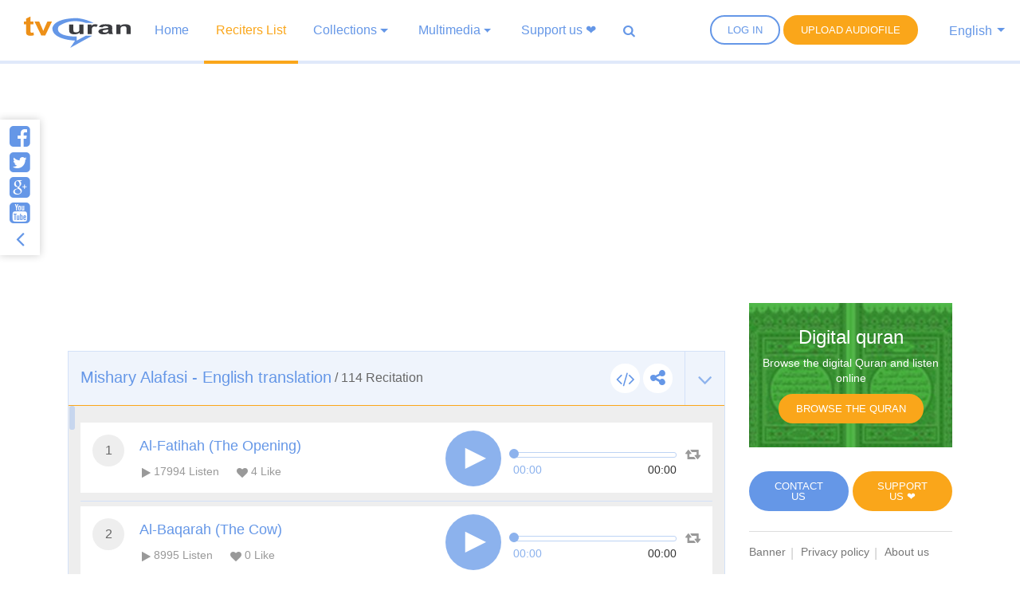

--- FILE ---
content_type: text/html; charset=UTF-8
request_url: https://www.tvquran.com/en/recitation/19413/al-qiyamah-the-resurrection
body_size: 15570
content:

<!DOCTYPE html>
<html lang="en">
  <head>
 <meta charset="utf-8">
    <title>Mishary Alafasi - English translation - Quran listen and download</title>
    <meta name="description" content="listen and download the Holy Quran mp3 recitaion of famous reciters and read quran online.">
    <meta name="author" content="tvQuran.com">
    <meta http-equiv="X-UA-Compatible" content="IE=edge">
    <meta name="viewport" content="width=device-width, initial-scale=1">
    <link rel="preconnect" href="//tvquran.com">
    
    <link rel="icon" type="image/x-icon" href="/favicon.ico" />
    <meta name="application-name" content="Quran listen and download" />
    <meta name="msapplication-starturl" content="/" />
	<link rel="manifest" href="/manifest.json">
    <script src="https://cdn.onesignal.com/sdks/OneSignalSDK.js" async></script>
    <script>
    var OneSignal = window.OneSignal || [];
    OneSignal.push(["init", {
      appId: "1b114376-63df-4b08-9444-a0e840b1d94e",
      autoRegister: true,
      notifyButton: {
        enable: false /* Set to false to hide */
      },
	  safari_web_id: 'web.onesignal.auto.468a09a1-a4c0-43e5-8472-22975b523798',
    }]);
    </script>	  
    <link rel="publisher" href="https://plus.google.com/+tvquran/" />
    <link rel="canonical" href="https://www.tvquran.com/en/recitation/19413/al-qiyamah-the-resurrection" />
    <link rel="home" href="https://www.tvquran.com/en/" />
    

	
    <script type="text/javascript">
        var googletag = googletag || {};
        googletag.cmd = googletag.cmd || [];
        (function() {
            var gads = document.createElement('script');
            gads.async = true;
            gads.type = 'text/javascript';
            var useSSL = 'https:' == document.location.protocol;
            gads.src = (useSSL ? 'https:' : 'http:') +
                    '//www.googletagservices.com/tag/js/gpt.js';
            var node = document.getElementsByTagName('script')[0];
            node.parentNode.insertBefore(gads, node);
        })();

        googletag.cmd.push(function() {
            googletag.defineSlot('/2673571/tvQuran_250x250', [250, 250], 'div-gpt-ad-1467488181904-0').addService(googletag.pubads());
            googletag.pubads().enableSingleRequest();
            googletag.enableServices();
        });

//        googletag.cmd.push(function() {
//            googletag.defineSlot('/2673571/tvQuran_728x90', [728, 90], 'div-gpt-ad-1467513625965-0').addService(googletag.pubads());
//            googletag.pubads().enableSingleRequest();
//            googletag.enableServices();
//        });

        var width = window.innerWidth || document.documentElement.clientWidth;

        googletag.cmd.push(function() {
            var mapLeader = googletag.sizeMapping().
            addSize([320, 400], [250, 250]).
            addSize([768, 200], [728, 90]).
            build();

            if (width >= 768) {
                window.LeaderSlot = googletag.defineSlot('/2673571/tvQuran_728x90', [728, 90], 'div-gpt-ad-1393979881710-0').defineSizeMapping(mapLeader).addService(googletag.pubads());
            } else {
                window.LeaderSlot= googletag.defineSlot('/2673571/tvQuran_250x250', [250, 250], 'div-gpt-ad-1393979881710-0').defineSizeMapping(mapLeader).addService(googletag.pubads());
            }

            googletag.enableServices();

        });
    </script>

    
    <!-- Favicons -->
    <link rel="shortcut icon" type='image/x-icon' href="/bundles/tvquran/img/favicon/favicon.ico">
    <link rel="apple-touch-icon-precomposed" sizes="144x144" href="/bundles/tvquran/img/favicon/apple-touch-icon-144x144-precomposed.png">
    <link rel="apple-touch-icon-precomposed" sizes="114x114" href="/bundles/tvquran/img/favicon/apple-touch-icon-114x114-precomposed.png">
    <link rel="apple-touch-icon-precomposed" sizes="72x72" href="/bundles/tvquran/img/favicon/apple-touch-icon-72x72-precomposed.png">
    <link rel="apple-touch-icon-precomposed" href="/bundles/tvquran/img/favicon/apple-touch-icon-precomposed.png">

		<link rel="stylesheet" type="text/css" href="/bundles/tvquran/css/main.min.css">
	    
      <!-- HTML5 Shim and Respond.js IE8 support of HTML5 elements and media queries -->
    <!--[if lt IE 9]>
    <script src="/bundles/tvquran/js/lt-ie9/html5shiv.js"></script>
    <script src="/bundles/tvquran/js/lt-ie9/respond.min.js"></script>
    <script src="/bundles/tvquran/js/lt-ie9/css3-mediaqueries.js"></script>
    <![endif]-->
      <script type="text/javascript">

          var _gaq = _gaq || [];
          _gaq.push(['_setAccount', 'UA-25072439-1']);
          _gaq.push(['_trackPageview']);

          (function() {
              var ga = document.createElement('script'); ga.type = 'text/javascript'; ga.async = true;
              ga.src = ('https:' == document.location.protocol ? 'https://ssl' : 'http://www') + '.google-analytics.com/ga.js';
              var s = document.getElementsByTagName('script')[0]; s.parentNode.insertBefore(ga, s);
          })();

      </script>
 

<script data-ad-client="ca-pub-5621484807458235" async src="https://pagead2.googlesyndication.com/pagead/js/adsbygoogle.js"></script>


 </head>
  <body>
  <!-- View Alert on IE ---------------------------------------------------------------------------- -->
  <!--[if (lt IE 9) | IE 9]>
  <div class="alert alert-error">
      <p>
          <strong>Warning! This page may not display correctly.</strong>
          <br>
          You are using an outdated version of Internet Explorer. For a faster, safer browsing experience.
      </p>
      <a class="btn btn-white"
         href="http://windows.microsoft.com/en-US/internet-explorer/products/ie/home?ocid=ie6_countdown_bannercode"
         target="_blank">Update Now!</a>

  </div>
  <![endif]-->
            
                        <!-- Start Header Section ---------------------------------------------------------------------------- -->
  <header class="side-header light-header header-sticky header-sticky-min">
      <div class="container-fluid">
          <div class="menu-trigger"><a id="mainnav-trigger"></a></div>
          <a class="search-trigger" data-toggle="modal" data-target="#search-modal"><i class="fa fa-search"></i></a>

          <a href="/en/" class="logo" title="Quran listen and download"><img src="/bundles/tvquran/img/logo.svg" alt="Quran listen and download"> </a>
          <div class="mainnav">
              <div class="topleft-nav">
                  <ul class="nav">
                                                <li>
                              <a href="#" class="btn-borderd btn-round" data-toggle="modal" data-target="#register-box">Log In</a>
                          </li>
                                            <li>
                          <a id="upload_button" href="#" class="btn-solid btn-round btn-orange upload_button" data-toggle="modal" data-target="#upload-box">Upload audiofile</a>
                      </li>
                                                <li class="nav-item dropdown lang-menu">
                              
                              <a class="dropdown-toggle cur" data-toggle="dropdown" >English</a>
                              <div class="dropdown-menu">
                                                                                                                                                                                              <a class="dropdown-item" href="/ar/recitation/19413/al-qiyamah-the-resurrection">العربية</a>
                                                                                                                                                                                              <a class="dropdown-item" href="/en/recitation/19413/al-qiyamah-the-resurrection">English</a>
                                                                                                                                                                                              <a class="dropdown-item" href="/de/recitation/19413/al-qiyamah-the-resurrection">Deutsch</a>
                                                                </div>
                          </li>
                                        </ul>
              </div>
              <nav id="side-navigation">
                                    



<ul class="nav">
  <li class="nav-item ">
    <a class="nav-link" href="/en/">Home</a>
  </li>

  <li class="nav-item active">
    <a class="nav-link" href="/en/quran/recitations/reciters-list">Reciters List</a>
  </li>

  <li class="nav-item dropdown ">
    <a class="nav-link dropdown-toggle" data-toggle="dropdown" href="#" role="button" aria-haspopup="true" aria-expanded="false">Collections</a>
    <div class="dropdown-menu">
                                                    <a class="dropdown-item" href="/en/selections/category/5/beautiful-quran-recitation">Beautiful Quran recitation</a>
                                <a class="dropdown-item" href="/en/selections/category/22/rare-recitations">Rare Recitations</a>
                                <a class="dropdown-item" href="/en/selections/category/7/recitations-by-children">Recitations by children</a>
                                <a class="dropdown-item" href="/en/selections/category/6/ruqyah">Ruqyah</a>
                                <a class="dropdown-item" href="/en/selections/category/8/daily-dhikr">Daily Dhikr</a>
                                <a class="dropdown-item" href="/en/selections/category/4/dua">Dua</a>
                                <a class="dropdown-item" href="/en/selections/category/9/adhan-and-takbir">Adhan and Takbir</a>
                                <a class="dropdown-item" href="/en/selections/category/10/amazing-quran">Amazing Quran</a>
                                <a class="dropdown-item" href="/en/selections/category/13/visitors-recitations">Visitors recitations</a>
                  </div>
  </li>

  <li class="nav-item dropdown ">
    <a class="nav-link dropdown-toggle" data-toggle="dropdown" href="#" role="button" aria-haspopup="true" aria-expanded="false">Multimedia</a>
    <div class="dropdown-menu">
                                      <a class="dropdown-item" href="/en/videos/category/11/videos">Videos</a>
                                <a class="dropdown-item" href="/en/videos/category/16/live-broadcast">Live broadcast</a>
                  </div>
  </li>

  <li class="nav-item">
    <a href="https://www.tvquran.com/en/page/18">Support us ❤️</a>
  </li>

                                                                                                                                                                                                                                                                
                                      
  <li class="search-butt-inline">
    <a class="cur" data-toggle="modal" data-target="#search-modal"><i class="fa fa-search"></i></a>
  </li>

</ul>
              </nav>
          </div>
      </div>
  </header>
  <!-- End of Header Section ---------------------------------------------------------------------------- -->
      
  
  
  <section class="main-sec">
      <div class="container">
          <div class="row">
                    <div id="maincol" class="col-lg-9">
    <div  class="moshaf-group" id="sheikh-msahif">
                                                                                                                                                                                                                                                                                                                                                                                                                                                                                                                                                                                                                                                                                                                                                                                                                                                                                                                                                                                                                                                                                                                                                                                                                                                                                                                                                                                                                              
<div class="panel" >
  <div class="moshaf-title">
    <div class="pull-left">
      <a data-toggle="collapse" class="collapse-head angle-togg" data-parent="#sheikh-msahif" href="#moshaf-1"><i class="fa fa-angle-down"></i></a>
    </div>
    <div class="pull-left moshaf-title-action">
            <a class="btn-white-circle  openclose" href="#moshaf1-code"><i class="fa fa-code"></i></a>
      <div class="dropdown icon-share actions-sharing">
        <a class=" cur btn-white-circle" data-toggle="dropdown"><i class="fa fa-share-alt"></i></a>
        <div class="dropdown-menu">
          <div class="share-box" data-counts="off" data-title="Mishary Alafasi - English translation" data-url="https://www.tvquran.com/en/collection/256/mishary-alafasi-english-translation"></div>
        </div>
      </div>
    </div>

    <a data-toggle="collapse" class="collapse-head" data-parent="#sheikh-msahif" href="#moshaf-1">
      <h2>Mishary Alafasi - English translation</h2> / <span class="font-eng">114</span> Recitation
    </a>

    <div class="code" id="moshaf1-code">
      <textarea readonly class="form-control codearea" rows="1"><iframe align="center" src="https://www.tvquran.com/en/recitation/256/collection_embeddable" frameborder="0" allowtransparency="1" scrolling="no" width="825" height="670"></iframe></textarea>
    </div>
  </div>
  <div id="moshaf-1" class="moshaf panel-collapse collapse in">
    <div class="panel-body">
      <ul class="main-list">
                                          <li>
                              
            
                        
    
                        
                                                                    
    <article class="w-box" id="playercell-22698">
                    <span class="sorah-num">1</span>
                <div class="listitem-details">
                            <h4><span>Al-Fatihah (The Opening)</span></h4>
            
            <div class="listitem-action">
                <a><i class="fa fa-play"></i> <span class="font-eng">17994</span> Listen</a>
                <a><i class="fa fa-heart"></i> <span class="font-eng" id="upVotes_22698">4</span> Like</a>
            </div>
            <div class="listitem-action" style="display: none;">
                                
                <a href="javascript:;" class="rateEntry " data-id="22698"><i class="fa fa-heart-o"></i> Like</a>

                                <div class="dropdown actions-sharing">
                    <a class="dropdown-toggle cur" data-toggle="dropdown"><i class="fa fa-share-alt"></i> Share</a>
                    <div class="dropdown-menu">
                        <div class="share-box" id="sharing_22698" data-title="Al-Fatihah (The Opening)" data-url="https://www.tvquran.com/en/recitation/19339"></div>
                    </div>
                </div>

                <a href="//download.tvquran.com/download/recitations/332/256/001.mp3" download="//download.tvquran.com/download/recitations/332/256/001.mp3"><i class="fa fa-download"></i> Download</a>
                <div class="dropdown">
                    <a class="dropdown-toggle cur" data-toggle="dropdown"><i class="fa fa-bars"></i>Other</a>
                    <div class="dropdown-menu">
                        <a class="dropdown-item openclose" href="#audio22698-code">Embed code</a>
                        <a class="dropdown-item report-problem" href="/en/recitation/19339/report-problem"  title="Al-Fatihah (The Opening)">Report a bug</a>
                    </div>
                </div>
            </div>
        </div>

        <div class="audio-player">
            <a class="repeat-track" id="repeattrack-22698" data-audioid="audiofile-22698-1162198959" data-toggle="tooltip" data-placement="top" title="Repeat"><i class="fa fa-retweet"></i></a>
            <div class="audioPlayer" id="audiofile-22698-1162198959" data-file="//download.tvquran.com/download/recitations/332/256/001.mp3">Loading..</div>
        </div>

        <div class="code" id="audio22698-code">
            <textarea readonly class="form-control codearea" rows="1"><iframe align="center" src="https://www.tvquran.com/en/recitation/19339/embeddable" frameborder="0" allowtransparency="1" scrolling="no" width="825" height="670"></iframe></textarea>
        </div>
    </article>
            </li>
          
                                                                                                    <li>
                              
            
                        
    
                        
                                                                    
    <article class="w-box" id="playercell-22699">
                    <span class="sorah-num">2</span>
                <div class="listitem-details">
                            <h4><span>Al-Baqarah (The Cow)</span></h4>
            
            <div class="listitem-action">
                <a><i class="fa fa-play"></i> <span class="font-eng">8995</span> Listen</a>
                <a><i class="fa fa-heart"></i> <span class="font-eng" id="upVotes_22699">0</span> Like</a>
            </div>
            <div class="listitem-action" style="display: none;">
                                
                <a href="javascript:;" class="rateEntry " data-id="22699"><i class="fa fa-heart-o"></i> Like</a>

                                <div class="dropdown actions-sharing">
                    <a class="dropdown-toggle cur" data-toggle="dropdown"><i class="fa fa-share-alt"></i> Share</a>
                    <div class="dropdown-menu">
                        <div class="share-box" id="sharing_22699" data-title="Al-Baqarah (The Cow)" data-url="https://www.tvquran.com/en/recitation/19340"></div>
                    </div>
                </div>

                <a href="//download.tvquran.com/download/recitations/332/256/002.mp3" download="//download.tvquran.com/download/recitations/332/256/002.mp3"><i class="fa fa-download"></i> Download</a>
                <div class="dropdown">
                    <a class="dropdown-toggle cur" data-toggle="dropdown"><i class="fa fa-bars"></i>Other</a>
                    <div class="dropdown-menu">
                        <a class="dropdown-item openclose" href="#audio22699-code">Embed code</a>
                        <a class="dropdown-item report-problem" href="/en/recitation/19340/report-problem"  title="Al-Baqarah (The Cow)">Report a bug</a>
                    </div>
                </div>
            </div>
        </div>

        <div class="audio-player">
            <a class="repeat-track" id="repeattrack-22699" data-audioid="audiofile-22699-9385767052" data-toggle="tooltip" data-placement="top" title="Repeat"><i class="fa fa-retweet"></i></a>
            <div class="audioPlayer" id="audiofile-22699-9385767052" data-file="//download.tvquran.com/download/recitations/332/256/002.mp3">Loading..</div>
        </div>

        <div class="code" id="audio22699-code">
            <textarea readonly class="form-control codearea" rows="1"><iframe align="center" src="https://www.tvquran.com/en/recitation/19340/embeddable" frameborder="0" allowtransparency="1" scrolling="no" width="825" height="670"></iframe></textarea>
        </div>
    </article>
            </li>
          
                                                                                                    <li>
                              
            
                        
    
                        
                                                                    
    <article class="w-box" id="playercell-22700">
                    <span class="sorah-num">3</span>
                <div class="listitem-details">
                            <h4><span>Al-Imran (The Family of Imran)</span></h4>
            
            <div class="listitem-action">
                <a><i class="fa fa-play"></i> <span class="font-eng">3732</span> Listen</a>
                <a><i class="fa fa-heart"></i> <span class="font-eng" id="upVotes_22700">0</span> Like</a>
            </div>
            <div class="listitem-action" style="display: none;">
                                
                <a href="javascript:;" class="rateEntry " data-id="22700"><i class="fa fa-heart-o"></i> Like</a>

                                <div class="dropdown actions-sharing">
                    <a class="dropdown-toggle cur" data-toggle="dropdown"><i class="fa fa-share-alt"></i> Share</a>
                    <div class="dropdown-menu">
                        <div class="share-box" id="sharing_22700" data-title="Al-Imran (The Family of Imran)" data-url="https://www.tvquran.com/en/recitation/19341"></div>
                    </div>
                </div>

                <a href="//download.tvquran.com/download/recitations/332/256/003.mp3" download="//download.tvquran.com/download/recitations/332/256/003.mp3"><i class="fa fa-download"></i> Download</a>
                <div class="dropdown">
                    <a class="dropdown-toggle cur" data-toggle="dropdown"><i class="fa fa-bars"></i>Other</a>
                    <div class="dropdown-menu">
                        <a class="dropdown-item openclose" href="#audio22700-code">Embed code</a>
                        <a class="dropdown-item report-problem" href="/en/recitation/19341/report-problem"  title="Al-Imran (The Family of Imran)">Report a bug</a>
                    </div>
                </div>
            </div>
        </div>

        <div class="audio-player">
            <a class="repeat-track" id="repeattrack-22700" data-audioid="audiofile-22700-3034077720" data-toggle="tooltip" data-placement="top" title="Repeat"><i class="fa fa-retweet"></i></a>
            <div class="audioPlayer" id="audiofile-22700-3034077720" data-file="//download.tvquran.com/download/recitations/332/256/003.mp3">Loading..</div>
        </div>

        <div class="code" id="audio22700-code">
            <textarea readonly class="form-control codearea" rows="1"><iframe align="center" src="https://www.tvquran.com/en/recitation/19341/embeddable" frameborder="0" allowtransparency="1" scrolling="no" width="825" height="670"></iframe></textarea>
        </div>
    </article>
            </li>
          
                                                                                                    <li>
                              
            
                        
    
                        
                                                                    
    <article class="w-box" id="playercell-22701">
                    <span class="sorah-num">4</span>
                <div class="listitem-details">
                            <h4><span>An-Nisa (The Women)</span></h4>
            
            <div class="listitem-action">
                <a><i class="fa fa-play"></i> <span class="font-eng">3204</span> Listen</a>
                <a><i class="fa fa-heart"></i> <span class="font-eng" id="upVotes_22701">0</span> Like</a>
            </div>
            <div class="listitem-action" style="display: none;">
                                
                <a href="javascript:;" class="rateEntry " data-id="22701"><i class="fa fa-heart-o"></i> Like</a>

                                <div class="dropdown actions-sharing">
                    <a class="dropdown-toggle cur" data-toggle="dropdown"><i class="fa fa-share-alt"></i> Share</a>
                    <div class="dropdown-menu">
                        <div class="share-box" id="sharing_22701" data-title="An-Nisa (The Women)" data-url="https://www.tvquran.com/en/recitation/19342"></div>
                    </div>
                </div>

                <a href="//download.tvquran.com/download/recitations/332/256/004.mp3" download="//download.tvquran.com/download/recitations/332/256/004.mp3"><i class="fa fa-download"></i> Download</a>
                <div class="dropdown">
                    <a class="dropdown-toggle cur" data-toggle="dropdown"><i class="fa fa-bars"></i>Other</a>
                    <div class="dropdown-menu">
                        <a class="dropdown-item openclose" href="#audio22701-code">Embed code</a>
                        <a class="dropdown-item report-problem" href="/en/recitation/19342/report-problem"  title="An-Nisa (The Women)">Report a bug</a>
                    </div>
                </div>
            </div>
        </div>

        <div class="audio-player">
            <a class="repeat-track" id="repeattrack-22701" data-audioid="audiofile-22701-8195457551" data-toggle="tooltip" data-placement="top" title="Repeat"><i class="fa fa-retweet"></i></a>
            <div class="audioPlayer" id="audiofile-22701-8195457551" data-file="//download.tvquran.com/download/recitations/332/256/004.mp3">Loading..</div>
        </div>

        <div class="code" id="audio22701-code">
            <textarea readonly class="form-control codearea" rows="1"><iframe align="center" src="https://www.tvquran.com/en/recitation/19342/embeddable" frameborder="0" allowtransparency="1" scrolling="no" width="825" height="670"></iframe></textarea>
        </div>
    </article>
            </li>
          
                                                                                                    <li>
                              
            
                        
    
                        
                                                                    
    <article class="w-box" id="playercell-22702">
                    <span class="sorah-num">5</span>
                <div class="listitem-details">
                            <h4><span>Al-Maidah (The Table spread with Food)</span></h4>
            
            <div class="listitem-action">
                <a><i class="fa fa-play"></i> <span class="font-eng">4849</span> Listen</a>
                <a><i class="fa fa-heart"></i> <span class="font-eng" id="upVotes_22702">0</span> Like</a>
            </div>
            <div class="listitem-action" style="display: none;">
                                
                <a href="javascript:;" class="rateEntry " data-id="22702"><i class="fa fa-heart-o"></i> Like</a>

                                <div class="dropdown actions-sharing">
                    <a class="dropdown-toggle cur" data-toggle="dropdown"><i class="fa fa-share-alt"></i> Share</a>
                    <div class="dropdown-menu">
                        <div class="share-box" id="sharing_22702" data-title="Al-Maidah (The Table spread with Food)" data-url="https://www.tvquran.com/en/recitation/19343"></div>
                    </div>
                </div>

                <a href="//download.tvquran.com/download/recitations/332/256/005.mp3" download="//download.tvquran.com/download/recitations/332/256/005.mp3"><i class="fa fa-download"></i> Download</a>
                <div class="dropdown">
                    <a class="dropdown-toggle cur" data-toggle="dropdown"><i class="fa fa-bars"></i>Other</a>
                    <div class="dropdown-menu">
                        <a class="dropdown-item openclose" href="#audio22702-code">Embed code</a>
                        <a class="dropdown-item report-problem" href="/en/recitation/19343/report-problem"  title="Al-Maidah (The Table spread with Food)">Report a bug</a>
                    </div>
                </div>
            </div>
        </div>

        <div class="audio-player">
            <a class="repeat-track" id="repeattrack-22702" data-audioid="audiofile-22702-2889850205" data-toggle="tooltip" data-placement="top" title="Repeat"><i class="fa fa-retweet"></i></a>
            <div class="audioPlayer" id="audiofile-22702-2889850205" data-file="//download.tvquran.com/download/recitations/332/256/005.mp3">Loading..</div>
        </div>

        <div class="code" id="audio22702-code">
            <textarea readonly class="form-control codearea" rows="1"><iframe align="center" src="https://www.tvquran.com/en/recitation/19343/embeddable" frameborder="0" allowtransparency="1" scrolling="no" width="825" height="670"></iframe></textarea>
        </div>
    </article>
            </li>
          
                                                                                                    <li>
                              
            
                        
    
                        
                                                                    
    <article class="w-box" id="playercell-22703">
                    <span class="sorah-num">6</span>
                <div class="listitem-details">
                            <h4><span>Al-An&#039;am (The Cattle)</span></h4>
            
            <div class="listitem-action">
                <a><i class="fa fa-play"></i> <span class="font-eng">2946</span> Listen</a>
                <a><i class="fa fa-heart"></i> <span class="font-eng" id="upVotes_22703">0</span> Like</a>
            </div>
            <div class="listitem-action" style="display: none;">
                                
                <a href="javascript:;" class="rateEntry " data-id="22703"><i class="fa fa-heart-o"></i> Like</a>

                                <div class="dropdown actions-sharing">
                    <a class="dropdown-toggle cur" data-toggle="dropdown"><i class="fa fa-share-alt"></i> Share</a>
                    <div class="dropdown-menu">
                        <div class="share-box" id="sharing_22703" data-title="Al-An&#039;am (The Cattle)" data-url="https://www.tvquran.com/en/recitation/19344"></div>
                    </div>
                </div>

                <a href="//download.tvquran.com/download/recitations/332/256/006.mp3" download="//download.tvquran.com/download/recitations/332/256/006.mp3"><i class="fa fa-download"></i> Download</a>
                <div class="dropdown">
                    <a class="dropdown-toggle cur" data-toggle="dropdown"><i class="fa fa-bars"></i>Other</a>
                    <div class="dropdown-menu">
                        <a class="dropdown-item openclose" href="#audio22703-code">Embed code</a>
                        <a class="dropdown-item report-problem" href="/en/recitation/19344/report-problem"  title="Al-An&#039;am (The Cattle)">Report a bug</a>
                    </div>
                </div>
            </div>
        </div>

        <div class="audio-player">
            <a class="repeat-track" id="repeattrack-22703" data-audioid="audiofile-22703-3239054828" data-toggle="tooltip" data-placement="top" title="Repeat"><i class="fa fa-retweet"></i></a>
            <div class="audioPlayer" id="audiofile-22703-3239054828" data-file="//download.tvquran.com/download/recitations/332/256/006.mp3">Loading..</div>
        </div>

        <div class="code" id="audio22703-code">
            <textarea readonly class="form-control codearea" rows="1"><iframe align="center" src="https://www.tvquran.com/en/recitation/19344/embeddable" frameborder="0" allowtransparency="1" scrolling="no" width="825" height="670"></iframe></textarea>
        </div>
    </article>
            </li>
          
                                                                                                    <li>
                              
            
                        
    
                        
                                                                    
    <article class="w-box" id="playercell-22704">
                    <span class="sorah-num">7</span>
                <div class="listitem-details">
                            <h4><span>Al-A&#039;raf (The Heights)</span></h4>
            
            <div class="listitem-action">
                <a><i class="fa fa-play"></i> <span class="font-eng">2500</span> Listen</a>
                <a><i class="fa fa-heart"></i> <span class="font-eng" id="upVotes_22704">0</span> Like</a>
            </div>
            <div class="listitem-action" style="display: none;">
                                
                <a href="javascript:;" class="rateEntry " data-id="22704"><i class="fa fa-heart-o"></i> Like</a>

                                <div class="dropdown actions-sharing">
                    <a class="dropdown-toggle cur" data-toggle="dropdown"><i class="fa fa-share-alt"></i> Share</a>
                    <div class="dropdown-menu">
                        <div class="share-box" id="sharing_22704" data-title="Al-A&#039;raf (The Heights)" data-url="https://www.tvquran.com/en/recitation/19345"></div>
                    </div>
                </div>

                <a href="//download.tvquran.com/download/recitations/332/256/007.mp3" download="//download.tvquran.com/download/recitations/332/256/007.mp3"><i class="fa fa-download"></i> Download</a>
                <div class="dropdown">
                    <a class="dropdown-toggle cur" data-toggle="dropdown"><i class="fa fa-bars"></i>Other</a>
                    <div class="dropdown-menu">
                        <a class="dropdown-item openclose" href="#audio22704-code">Embed code</a>
                        <a class="dropdown-item report-problem" href="/en/recitation/19345/report-problem"  title="Al-A&#039;raf (The Heights)">Report a bug</a>
                    </div>
                </div>
            </div>
        </div>

        <div class="audio-player">
            <a class="repeat-track" id="repeattrack-22704" data-audioid="audiofile-22704-8628215169" data-toggle="tooltip" data-placement="top" title="Repeat"><i class="fa fa-retweet"></i></a>
            <div class="audioPlayer" id="audiofile-22704-8628215169" data-file="//download.tvquran.com/download/recitations/332/256/007.mp3">Loading..</div>
        </div>

        <div class="code" id="audio22704-code">
            <textarea readonly class="form-control codearea" rows="1"><iframe align="center" src="https://www.tvquran.com/en/recitation/19345/embeddable" frameborder="0" allowtransparency="1" scrolling="no" width="825" height="670"></iframe></textarea>
        </div>
    </article>
            </li>
          
                                                                                                    <li>
                              
            
                        
    
                        
                                                                    
    <article class="w-box" id="playercell-22705">
                    <span class="sorah-num">8</span>
                <div class="listitem-details">
                            <h4><span>Al-Anfal (The Spoils of War)</span></h4>
            
            <div class="listitem-action">
                <a><i class="fa fa-play"></i> <span class="font-eng">2575</span> Listen</a>
                <a><i class="fa fa-heart"></i> <span class="font-eng" id="upVotes_22705">0</span> Like</a>
            </div>
            <div class="listitem-action" style="display: none;">
                                
                <a href="javascript:;" class="rateEntry " data-id="22705"><i class="fa fa-heart-o"></i> Like</a>

                                <div class="dropdown actions-sharing">
                    <a class="dropdown-toggle cur" data-toggle="dropdown"><i class="fa fa-share-alt"></i> Share</a>
                    <div class="dropdown-menu">
                        <div class="share-box" id="sharing_22705" data-title="Al-Anfal (The Spoils of War)" data-url="https://www.tvquran.com/en/recitation/19346"></div>
                    </div>
                </div>

                <a href="//download.tvquran.com/download/recitations/332/256/008.mp3" download="//download.tvquran.com/download/recitations/332/256/008.mp3"><i class="fa fa-download"></i> Download</a>
                <div class="dropdown">
                    <a class="dropdown-toggle cur" data-toggle="dropdown"><i class="fa fa-bars"></i>Other</a>
                    <div class="dropdown-menu">
                        <a class="dropdown-item openclose" href="#audio22705-code">Embed code</a>
                        <a class="dropdown-item report-problem" href="/en/recitation/19346/report-problem"  title="Al-Anfal (The Spoils of War)">Report a bug</a>
                    </div>
                </div>
            </div>
        </div>

        <div class="audio-player">
            <a class="repeat-track" id="repeattrack-22705" data-audioid="audiofile-22705-9228089548" data-toggle="tooltip" data-placement="top" title="Repeat"><i class="fa fa-retweet"></i></a>
            <div class="audioPlayer" id="audiofile-22705-9228089548" data-file="//download.tvquran.com/download/recitations/332/256/008.mp3">Loading..</div>
        </div>

        <div class="code" id="audio22705-code">
            <textarea readonly class="form-control codearea" rows="1"><iframe align="center" src="https://www.tvquran.com/en/recitation/19346/embeddable" frameborder="0" allowtransparency="1" scrolling="no" width="825" height="670"></iframe></textarea>
        </div>
    </article>
            </li>
          
                                                                                                    <li>
                              
            
                        
    
                        
                                                                    
    <article class="w-box" id="playercell-22706">
                    <span class="sorah-num">9</span>
                <div class="listitem-details">
                            <h4><span>At-Taubah (The Repentance)</span></h4>
            
            <div class="listitem-action">
                <a><i class="fa fa-play"></i> <span class="font-eng">2307</span> Listen</a>
                <a><i class="fa fa-heart"></i> <span class="font-eng" id="upVotes_22706">0</span> Like</a>
            </div>
            <div class="listitem-action" style="display: none;">
                                
                <a href="javascript:;" class="rateEntry " data-id="22706"><i class="fa fa-heart-o"></i> Like</a>

                                <div class="dropdown actions-sharing">
                    <a class="dropdown-toggle cur" data-toggle="dropdown"><i class="fa fa-share-alt"></i> Share</a>
                    <div class="dropdown-menu">
                        <div class="share-box" id="sharing_22706" data-title="At-Taubah (The Repentance)" data-url="https://www.tvquran.com/en/recitation/19347"></div>
                    </div>
                </div>

                <a href="//download.tvquran.com/download/recitations/332/256/009.mp3" download="//download.tvquran.com/download/recitations/332/256/009.mp3"><i class="fa fa-download"></i> Download</a>
                <div class="dropdown">
                    <a class="dropdown-toggle cur" data-toggle="dropdown"><i class="fa fa-bars"></i>Other</a>
                    <div class="dropdown-menu">
                        <a class="dropdown-item openclose" href="#audio22706-code">Embed code</a>
                        <a class="dropdown-item report-problem" href="/en/recitation/19347/report-problem"  title="At-Taubah (The Repentance)">Report a bug</a>
                    </div>
                </div>
            </div>
        </div>

        <div class="audio-player">
            <a class="repeat-track" id="repeattrack-22706" data-audioid="audiofile-22706-517030957" data-toggle="tooltip" data-placement="top" title="Repeat"><i class="fa fa-retweet"></i></a>
            <div class="audioPlayer" id="audiofile-22706-517030957" data-file="//download.tvquran.com/download/recitations/332/256/009.mp3">Loading..</div>
        </div>

        <div class="code" id="audio22706-code">
            <textarea readonly class="form-control codearea" rows="1"><iframe align="center" src="https://www.tvquran.com/en/recitation/19347/embeddable" frameborder="0" allowtransparency="1" scrolling="no" width="825" height="670"></iframe></textarea>
        </div>
    </article>
            </li>
          
                                                                                                    <li>
                              
            
                        
    
                        
                                                                    
    <article class="w-box" id="playercell-22707">
                    <span class="sorah-num">10</span>
                <div class="listitem-details">
                            <h4><span>Yunus (Jonah)</span></h4>
            
            <div class="listitem-action">
                <a><i class="fa fa-play"></i> <span class="font-eng">2231</span> Listen</a>
                <a><i class="fa fa-heart"></i> <span class="font-eng" id="upVotes_22707">0</span> Like</a>
            </div>
            <div class="listitem-action" style="display: none;">
                                
                <a href="javascript:;" class="rateEntry " data-id="22707"><i class="fa fa-heart-o"></i> Like</a>

                                <div class="dropdown actions-sharing">
                    <a class="dropdown-toggle cur" data-toggle="dropdown"><i class="fa fa-share-alt"></i> Share</a>
                    <div class="dropdown-menu">
                        <div class="share-box" id="sharing_22707" data-title="Yunus (Jonah)" data-url="https://www.tvquran.com/en/recitation/19348"></div>
                    </div>
                </div>

                <a href="//download.tvquran.com/download/recitations/332/256/010.mp3" download="//download.tvquran.com/download/recitations/332/256/010.mp3"><i class="fa fa-download"></i> Download</a>
                <div class="dropdown">
                    <a class="dropdown-toggle cur" data-toggle="dropdown"><i class="fa fa-bars"></i>Other</a>
                    <div class="dropdown-menu">
                        <a class="dropdown-item openclose" href="#audio22707-code">Embed code</a>
                        <a class="dropdown-item report-problem" href="/en/recitation/19348/report-problem"  title="Yunus (Jonah)">Report a bug</a>
                    </div>
                </div>
            </div>
        </div>

        <div class="audio-player">
            <a class="repeat-track" id="repeattrack-22707" data-audioid="audiofile-22707-5202593830" data-toggle="tooltip" data-placement="top" title="Repeat"><i class="fa fa-retweet"></i></a>
            <div class="audioPlayer" id="audiofile-22707-5202593830" data-file="//download.tvquran.com/download/recitations/332/256/010.mp3">Loading..</div>
        </div>

        <div class="code" id="audio22707-code">
            <textarea readonly class="form-control codearea" rows="1"><iframe align="center" src="https://www.tvquran.com/en/recitation/19348/embeddable" frameborder="0" allowtransparency="1" scrolling="no" width="825" height="670"></iframe></textarea>
        </div>
    </article>
            </li>
          
                                                                                                    <li>
                              
            
                        
    
                        
                                                                    
    <article class="w-box" id="playercell-22708">
                    <span class="sorah-num">11</span>
                <div class="listitem-details">
                            <h4><span>Hud (Hud)</span></h4>
            
            <div class="listitem-action">
                <a><i class="fa fa-play"></i> <span class="font-eng">2450</span> Listen</a>
                <a><i class="fa fa-heart"></i> <span class="font-eng" id="upVotes_22708">0</span> Like</a>
            </div>
            <div class="listitem-action" style="display: none;">
                                
                <a href="javascript:;" class="rateEntry " data-id="22708"><i class="fa fa-heart-o"></i> Like</a>

                                <div class="dropdown actions-sharing">
                    <a class="dropdown-toggle cur" data-toggle="dropdown"><i class="fa fa-share-alt"></i> Share</a>
                    <div class="dropdown-menu">
                        <div class="share-box" id="sharing_22708" data-title="Hud (Hud)" data-url="https://www.tvquran.com/en/recitation/19349"></div>
                    </div>
                </div>

                <a href="//download.tvquran.com/download/recitations/332/256/011.mp3" download="//download.tvquran.com/download/recitations/332/256/011.mp3"><i class="fa fa-download"></i> Download</a>
                <div class="dropdown">
                    <a class="dropdown-toggle cur" data-toggle="dropdown"><i class="fa fa-bars"></i>Other</a>
                    <div class="dropdown-menu">
                        <a class="dropdown-item openclose" href="#audio22708-code">Embed code</a>
                        <a class="dropdown-item report-problem" href="/en/recitation/19349/report-problem"  title="Hud (Hud)">Report a bug</a>
                    </div>
                </div>
            </div>
        </div>

        <div class="audio-player">
            <a class="repeat-track" id="repeattrack-22708" data-audioid="audiofile-22708-6920417285" data-toggle="tooltip" data-placement="top" title="Repeat"><i class="fa fa-retweet"></i></a>
            <div class="audioPlayer" id="audiofile-22708-6920417285" data-file="//download.tvquran.com/download/recitations/332/256/011.mp3">Loading..</div>
        </div>

        <div class="code" id="audio22708-code">
            <textarea readonly class="form-control codearea" rows="1"><iframe align="center" src="https://www.tvquran.com/en/recitation/19349/embeddable" frameborder="0" allowtransparency="1" scrolling="no" width="825" height="670"></iframe></textarea>
        </div>
    </article>
            </li>
          
                                                                                                    <li>
                              
            
                        
    
                        
                                                                    
    <article class="w-box" id="playercell-22709">
                    <span class="sorah-num">12</span>
                <div class="listitem-details">
                            <h4><span>Yusuf (Joseph)</span></h4>
            
            <div class="listitem-action">
                <a><i class="fa fa-play"></i> <span class="font-eng">2328</span> Listen</a>
                <a><i class="fa fa-heart"></i> <span class="font-eng" id="upVotes_22709">0</span> Like</a>
            </div>
            <div class="listitem-action" style="display: none;">
                                
                <a href="javascript:;" class="rateEntry " data-id="22709"><i class="fa fa-heart-o"></i> Like</a>

                                <div class="dropdown actions-sharing">
                    <a class="dropdown-toggle cur" data-toggle="dropdown"><i class="fa fa-share-alt"></i> Share</a>
                    <div class="dropdown-menu">
                        <div class="share-box" id="sharing_22709" data-title="Yusuf (Joseph)" data-url="https://www.tvquran.com/en/recitation/19350"></div>
                    </div>
                </div>

                <a href="//download.tvquran.com/download/recitations/332/256/012.mp3" download="//download.tvquran.com/download/recitations/332/256/012.mp3"><i class="fa fa-download"></i> Download</a>
                <div class="dropdown">
                    <a class="dropdown-toggle cur" data-toggle="dropdown"><i class="fa fa-bars"></i>Other</a>
                    <div class="dropdown-menu">
                        <a class="dropdown-item openclose" href="#audio22709-code">Embed code</a>
                        <a class="dropdown-item report-problem" href="/en/recitation/19350/report-problem"  title="Yusuf (Joseph)">Report a bug</a>
                    </div>
                </div>
            </div>
        </div>

        <div class="audio-player">
            <a class="repeat-track" id="repeattrack-22709" data-audioid="audiofile-22709-211694013" data-toggle="tooltip" data-placement="top" title="Repeat"><i class="fa fa-retweet"></i></a>
            <div class="audioPlayer" id="audiofile-22709-211694013" data-file="//download.tvquran.com/download/recitations/332/256/012.mp3">Loading..</div>
        </div>

        <div class="code" id="audio22709-code">
            <textarea readonly class="form-control codearea" rows="1"><iframe align="center" src="https://www.tvquran.com/en/recitation/19350/embeddable" frameborder="0" allowtransparency="1" scrolling="no" width="825" height="670"></iframe></textarea>
        </div>
    </article>
            </li>
          
                                                                                                    <li>
                              
            
                        
    
                        
                                                                    
    <article class="w-box" id="playercell-22710">
                    <span class="sorah-num">13</span>
                <div class="listitem-details">
                            <h4><span>Ar-Ra&#039;d (The Thunder)</span></h4>
            
            <div class="listitem-action">
                <a><i class="fa fa-play"></i> <span class="font-eng">2357</span> Listen</a>
                <a><i class="fa fa-heart"></i> <span class="font-eng" id="upVotes_22710">0</span> Like</a>
            </div>
            <div class="listitem-action" style="display: none;">
                                
                <a href="javascript:;" class="rateEntry " data-id="22710"><i class="fa fa-heart-o"></i> Like</a>

                                <div class="dropdown actions-sharing">
                    <a class="dropdown-toggle cur" data-toggle="dropdown"><i class="fa fa-share-alt"></i> Share</a>
                    <div class="dropdown-menu">
                        <div class="share-box" id="sharing_22710" data-title="Ar-Ra&#039;d (The Thunder)" data-url="https://www.tvquran.com/en/recitation/19351"></div>
                    </div>
                </div>

                <a href="//download.tvquran.com/download/recitations/332/256/013.mp3" download="//download.tvquran.com/download/recitations/332/256/013.mp3"><i class="fa fa-download"></i> Download</a>
                <div class="dropdown">
                    <a class="dropdown-toggle cur" data-toggle="dropdown"><i class="fa fa-bars"></i>Other</a>
                    <div class="dropdown-menu">
                        <a class="dropdown-item openclose" href="#audio22710-code">Embed code</a>
                        <a class="dropdown-item report-problem" href="/en/recitation/19351/report-problem"  title="Ar-Ra&#039;d (The Thunder)">Report a bug</a>
                    </div>
                </div>
            </div>
        </div>

        <div class="audio-player">
            <a class="repeat-track" id="repeattrack-22710" data-audioid="audiofile-22710-299784098" data-toggle="tooltip" data-placement="top" title="Repeat"><i class="fa fa-retweet"></i></a>
            <div class="audioPlayer" id="audiofile-22710-299784098" data-file="//download.tvquran.com/download/recitations/332/256/013.mp3">Loading..</div>
        </div>

        <div class="code" id="audio22710-code">
            <textarea readonly class="form-control codearea" rows="1"><iframe align="center" src="https://www.tvquran.com/en/recitation/19351/embeddable" frameborder="0" allowtransparency="1" scrolling="no" width="825" height="670"></iframe></textarea>
        </div>
    </article>
            </li>
          
                                                                                                    <li>
                              
            
                        
    
                        
                                                                    
    <article class="w-box" id="playercell-22711">
                    <span class="sorah-num">14</span>
                <div class="listitem-details">
                            <h4><span>Ibrahim (Abraham)</span></h4>
            
            <div class="listitem-action">
                <a><i class="fa fa-play"></i> <span class="font-eng">2273</span> Listen</a>
                <a><i class="fa fa-heart"></i> <span class="font-eng" id="upVotes_22711">0</span> Like</a>
            </div>
            <div class="listitem-action" style="display: none;">
                                
                <a href="javascript:;" class="rateEntry " data-id="22711"><i class="fa fa-heart-o"></i> Like</a>

                                <div class="dropdown actions-sharing">
                    <a class="dropdown-toggle cur" data-toggle="dropdown"><i class="fa fa-share-alt"></i> Share</a>
                    <div class="dropdown-menu">
                        <div class="share-box" id="sharing_22711" data-title="Ibrahim (Abraham)" data-url="https://www.tvquran.com/en/recitation/19352"></div>
                    </div>
                </div>

                <a href="//download.tvquran.com/download/recitations/332/256/014.mp3" download="//download.tvquran.com/download/recitations/332/256/014.mp3"><i class="fa fa-download"></i> Download</a>
                <div class="dropdown">
                    <a class="dropdown-toggle cur" data-toggle="dropdown"><i class="fa fa-bars"></i>Other</a>
                    <div class="dropdown-menu">
                        <a class="dropdown-item openclose" href="#audio22711-code">Embed code</a>
                        <a class="dropdown-item report-problem" href="/en/recitation/19352/report-problem"  title="Ibrahim (Abraham)">Report a bug</a>
                    </div>
                </div>
            </div>
        </div>

        <div class="audio-player">
            <a class="repeat-track" id="repeattrack-22711" data-audioid="audiofile-22711-2655235891" data-toggle="tooltip" data-placement="top" title="Repeat"><i class="fa fa-retweet"></i></a>
            <div class="audioPlayer" id="audiofile-22711-2655235891" data-file="//download.tvquran.com/download/recitations/332/256/014.mp3">Loading..</div>
        </div>

        <div class="code" id="audio22711-code">
            <textarea readonly class="form-control codearea" rows="1"><iframe align="center" src="https://www.tvquran.com/en/recitation/19352/embeddable" frameborder="0" allowtransparency="1" scrolling="no" width="825" height="670"></iframe></textarea>
        </div>
    </article>
            </li>
          
                                                                                                    <li>
                              
            
                        
    
                        
                                                                    
    <article class="w-box" id="playercell-22712">
                    <span class="sorah-num">15</span>
                <div class="listitem-details">
                            <h4><span>Al-Hijr (The Rocky Tract)</span></h4>
            
            <div class="listitem-action">
                <a><i class="fa fa-play"></i> <span class="font-eng">2601</span> Listen</a>
                <a><i class="fa fa-heart"></i> <span class="font-eng" id="upVotes_22712">0</span> Like</a>
            </div>
            <div class="listitem-action" style="display: none;">
                                
                <a href="javascript:;" class="rateEntry " data-id="22712"><i class="fa fa-heart-o"></i> Like</a>

                                <div class="dropdown actions-sharing">
                    <a class="dropdown-toggle cur" data-toggle="dropdown"><i class="fa fa-share-alt"></i> Share</a>
                    <div class="dropdown-menu">
                        <div class="share-box" id="sharing_22712" data-title="Al-Hijr (The Rocky Tract)" data-url="https://www.tvquran.com/en/recitation/19353"></div>
                    </div>
                </div>

                <a href="//download.tvquran.com/download/recitations/332/256/015.mp3" download="//download.tvquran.com/download/recitations/332/256/015.mp3"><i class="fa fa-download"></i> Download</a>
                <div class="dropdown">
                    <a class="dropdown-toggle cur" data-toggle="dropdown"><i class="fa fa-bars"></i>Other</a>
                    <div class="dropdown-menu">
                        <a class="dropdown-item openclose" href="#audio22712-code">Embed code</a>
                        <a class="dropdown-item report-problem" href="/en/recitation/19353/report-problem"  title="Al-Hijr (The Rocky Tract)">Report a bug</a>
                    </div>
                </div>
            </div>
        </div>

        <div class="audio-player">
            <a class="repeat-track" id="repeattrack-22712" data-audioid="audiofile-22712-8092629594" data-toggle="tooltip" data-placement="top" title="Repeat"><i class="fa fa-retweet"></i></a>
            <div class="audioPlayer" id="audiofile-22712-8092629594" data-file="//download.tvquran.com/download/recitations/332/256/015.mp3">Loading..</div>
        </div>

        <div class="code" id="audio22712-code">
            <textarea readonly class="form-control codearea" rows="1"><iframe align="center" src="https://www.tvquran.com/en/recitation/19353/embeddable" frameborder="0" allowtransparency="1" scrolling="no" width="825" height="670"></iframe></textarea>
        </div>
    </article>
            </li>
          
                                                                                                    <li>
                              
            
                        
    
                        
                                                                    
    <article class="w-box" id="playercell-22713">
                    <span class="sorah-num">16</span>
                <div class="listitem-details">
                            <h4><span>An-Nahl (The Bees)</span></h4>
            
            <div class="listitem-action">
                <a><i class="fa fa-play"></i> <span class="font-eng">2300</span> Listen</a>
                <a><i class="fa fa-heart"></i> <span class="font-eng" id="upVotes_22713">0</span> Like</a>
            </div>
            <div class="listitem-action" style="display: none;">
                                
                <a href="javascript:;" class="rateEntry " data-id="22713"><i class="fa fa-heart-o"></i> Like</a>

                                <div class="dropdown actions-sharing">
                    <a class="dropdown-toggle cur" data-toggle="dropdown"><i class="fa fa-share-alt"></i> Share</a>
                    <div class="dropdown-menu">
                        <div class="share-box" id="sharing_22713" data-title="An-Nahl (The Bees)" data-url="https://www.tvquran.com/en/recitation/19354"></div>
                    </div>
                </div>

                <a href="//download.tvquran.com/download/recitations/332/256/016.mp3" download="//download.tvquran.com/download/recitations/332/256/016.mp3"><i class="fa fa-download"></i> Download</a>
                <div class="dropdown">
                    <a class="dropdown-toggle cur" data-toggle="dropdown"><i class="fa fa-bars"></i>Other</a>
                    <div class="dropdown-menu">
                        <a class="dropdown-item openclose" href="#audio22713-code">Embed code</a>
                        <a class="dropdown-item report-problem" href="/en/recitation/19354/report-problem"  title="An-Nahl (The Bees)">Report a bug</a>
                    </div>
                </div>
            </div>
        </div>

        <div class="audio-player">
            <a class="repeat-track" id="repeattrack-22713" data-audioid="audiofile-22713-7820783012" data-toggle="tooltip" data-placement="top" title="Repeat"><i class="fa fa-retweet"></i></a>
            <div class="audioPlayer" id="audiofile-22713-7820783012" data-file="//download.tvquran.com/download/recitations/332/256/016.mp3">Loading..</div>
        </div>

        <div class="code" id="audio22713-code">
            <textarea readonly class="form-control codearea" rows="1"><iframe align="center" src="https://www.tvquran.com/en/recitation/19354/embeddable" frameborder="0" allowtransparency="1" scrolling="no" width="825" height="670"></iframe></textarea>
        </div>
    </article>
            </li>
          
                                                                                                    <li>
                              
            
                        
    
                        
                                                                    
    <article class="w-box" id="playercell-22714">
                    <span class="sorah-num">17</span>
                <div class="listitem-details">
                            <h4><span>Al-Isra (The Night Journey)</span></h4>
            
            <div class="listitem-action">
                <a><i class="fa fa-play"></i> <span class="font-eng">2225</span> Listen</a>
                <a><i class="fa fa-heart"></i> <span class="font-eng" id="upVotes_22714">0</span> Like</a>
            </div>
            <div class="listitem-action" style="display: none;">
                                
                <a href="javascript:;" class="rateEntry " data-id="22714"><i class="fa fa-heart-o"></i> Like</a>

                                <div class="dropdown actions-sharing">
                    <a class="dropdown-toggle cur" data-toggle="dropdown"><i class="fa fa-share-alt"></i> Share</a>
                    <div class="dropdown-menu">
                        <div class="share-box" id="sharing_22714" data-title="Al-Isra (The Night Journey)" data-url="https://www.tvquran.com/en/recitation/19355"></div>
                    </div>
                </div>

                <a href="//download.tvquran.com/download/recitations/332/256/017.mp3" download="//download.tvquran.com/download/recitations/332/256/017.mp3"><i class="fa fa-download"></i> Download</a>
                <div class="dropdown">
                    <a class="dropdown-toggle cur" data-toggle="dropdown"><i class="fa fa-bars"></i>Other</a>
                    <div class="dropdown-menu">
                        <a class="dropdown-item openclose" href="#audio22714-code">Embed code</a>
                        <a class="dropdown-item report-problem" href="/en/recitation/19355/report-problem"  title="Al-Isra (The Night Journey)">Report a bug</a>
                    </div>
                </div>
            </div>
        </div>

        <div class="audio-player">
            <a class="repeat-track" id="repeattrack-22714" data-audioid="audiofile-22714-2521694666" data-toggle="tooltip" data-placement="top" title="Repeat"><i class="fa fa-retweet"></i></a>
            <div class="audioPlayer" id="audiofile-22714-2521694666" data-file="//download.tvquran.com/download/recitations/332/256/017.mp3">Loading..</div>
        </div>

        <div class="code" id="audio22714-code">
            <textarea readonly class="form-control codearea" rows="1"><iframe align="center" src="https://www.tvquran.com/en/recitation/19355/embeddable" frameborder="0" allowtransparency="1" scrolling="no" width="825" height="670"></iframe></textarea>
        </div>
    </article>
            </li>
          
                                                                                                    <li>
                              
            
                        
    
                        
                                                                    
    <article class="w-box" id="playercell-22715">
                    <span class="sorah-num">18</span>
                <div class="listitem-details">
                            <h4><span>Al-Kahf (The Cave)</span></h4>
            
            <div class="listitem-action">
                <a><i class="fa fa-play"></i> <span class="font-eng">2645</span> Listen</a>
                <a><i class="fa fa-heart"></i> <span class="font-eng" id="upVotes_22715">0</span> Like</a>
            </div>
            <div class="listitem-action" style="display: none;">
                                
                <a href="javascript:;" class="rateEntry " data-id="22715"><i class="fa fa-heart-o"></i> Like</a>

                                <div class="dropdown actions-sharing">
                    <a class="dropdown-toggle cur" data-toggle="dropdown"><i class="fa fa-share-alt"></i> Share</a>
                    <div class="dropdown-menu">
                        <div class="share-box" id="sharing_22715" data-title="Al-Kahf (The Cave)" data-url="https://www.tvquran.com/en/recitation/19356"></div>
                    </div>
                </div>

                <a href="//download.tvquran.com/download/recitations/332/256/018.mp3" download="//download.tvquran.com/download/recitations/332/256/018.mp3"><i class="fa fa-download"></i> Download</a>
                <div class="dropdown">
                    <a class="dropdown-toggle cur" data-toggle="dropdown"><i class="fa fa-bars"></i>Other</a>
                    <div class="dropdown-menu">
                        <a class="dropdown-item openclose" href="#audio22715-code">Embed code</a>
                        <a class="dropdown-item report-problem" href="/en/recitation/19356/report-problem"  title="Al-Kahf (The Cave)">Report a bug</a>
                    </div>
                </div>
            </div>
        </div>

        <div class="audio-player">
            <a class="repeat-track" id="repeattrack-22715" data-audioid="audiofile-22715-4792337245" data-toggle="tooltip" data-placement="top" title="Repeat"><i class="fa fa-retweet"></i></a>
            <div class="audioPlayer" id="audiofile-22715-4792337245" data-file="//download.tvquran.com/download/recitations/332/256/018.mp3">Loading..</div>
        </div>

        <div class="code" id="audio22715-code">
            <textarea readonly class="form-control codearea" rows="1"><iframe align="center" src="https://www.tvquran.com/en/recitation/19356/embeddable" frameborder="0" allowtransparency="1" scrolling="no" width="825" height="670"></iframe></textarea>
        </div>
    </article>
            </li>
          
                                                                                                    <li>
                              
            
                        
    
                        
                                                                    
    <article class="w-box" id="playercell-22716">
                    <span class="sorah-num">19</span>
                <div class="listitem-details">
                            <h4><span>Maryam (Mary)</span></h4>
            
            <div class="listitem-action">
                <a><i class="fa fa-play"></i> <span class="font-eng">2969</span> Listen</a>
                <a><i class="fa fa-heart"></i> <span class="font-eng" id="upVotes_22716">0</span> Like</a>
            </div>
            <div class="listitem-action" style="display: none;">
                                
                <a href="javascript:;" class="rateEntry " data-id="22716"><i class="fa fa-heart-o"></i> Like</a>

                                <div class="dropdown actions-sharing">
                    <a class="dropdown-toggle cur" data-toggle="dropdown"><i class="fa fa-share-alt"></i> Share</a>
                    <div class="dropdown-menu">
                        <div class="share-box" id="sharing_22716" data-title="Maryam (Mary)" data-url="https://www.tvquran.com/en/recitation/19357"></div>
                    </div>
                </div>

                <a href="//download.tvquran.com/download/recitations/332/256/019.mp3" download="//download.tvquran.com/download/recitations/332/256/019.mp3"><i class="fa fa-download"></i> Download</a>
                <div class="dropdown">
                    <a class="dropdown-toggle cur" data-toggle="dropdown"><i class="fa fa-bars"></i>Other</a>
                    <div class="dropdown-menu">
                        <a class="dropdown-item openclose" href="#audio22716-code">Embed code</a>
                        <a class="dropdown-item report-problem" href="/en/recitation/19357/report-problem"  title="Maryam (Mary)">Report a bug</a>
                    </div>
                </div>
            </div>
        </div>

        <div class="audio-player">
            <a class="repeat-track" id="repeattrack-22716" data-audioid="audiofile-22716-1670787469" data-toggle="tooltip" data-placement="top" title="Repeat"><i class="fa fa-retweet"></i></a>
            <div class="audioPlayer" id="audiofile-22716-1670787469" data-file="//download.tvquran.com/download/recitations/332/256/019.mp3">Loading..</div>
        </div>

        <div class="code" id="audio22716-code">
            <textarea readonly class="form-control codearea" rows="1"><iframe align="center" src="https://www.tvquran.com/en/recitation/19357/embeddable" frameborder="0" allowtransparency="1" scrolling="no" width="825" height="670"></iframe></textarea>
        </div>
    </article>
            </li>
          
                                                                                                    <li>
                              
            
                        
    
                        
                                                                    
    <article class="w-box" id="playercell-22717">
                    <span class="sorah-num">20</span>
                <div class="listitem-details">
                            <h4><span>Taha</span></h4>
            
            <div class="listitem-action">
                <a><i class="fa fa-play"></i> <span class="font-eng">2236</span> Listen</a>
                <a><i class="fa fa-heart"></i> <span class="font-eng" id="upVotes_22717">0</span> Like</a>
            </div>
            <div class="listitem-action" style="display: none;">
                                
                <a href="javascript:;" class="rateEntry " data-id="22717"><i class="fa fa-heart-o"></i> Like</a>

                                <div class="dropdown actions-sharing">
                    <a class="dropdown-toggle cur" data-toggle="dropdown"><i class="fa fa-share-alt"></i> Share</a>
                    <div class="dropdown-menu">
                        <div class="share-box" id="sharing_22717" data-title="Taha" data-url="https://www.tvquran.com/en/recitation/19358"></div>
                    </div>
                </div>

                <a href="//download.tvquran.com/download/recitations/332/256/020.mp3" download="//download.tvquran.com/download/recitations/332/256/020.mp3"><i class="fa fa-download"></i> Download</a>
                <div class="dropdown">
                    <a class="dropdown-toggle cur" data-toggle="dropdown"><i class="fa fa-bars"></i>Other</a>
                    <div class="dropdown-menu">
                        <a class="dropdown-item openclose" href="#audio22717-code">Embed code</a>
                        <a class="dropdown-item report-problem" href="/en/recitation/19358/report-problem"  title="Taha">Report a bug</a>
                    </div>
                </div>
            </div>
        </div>

        <div class="audio-player">
            <a class="repeat-track" id="repeattrack-22717" data-audioid="audiofile-22717-6981654133" data-toggle="tooltip" data-placement="top" title="Repeat"><i class="fa fa-retweet"></i></a>
            <div class="audioPlayer" id="audiofile-22717-6981654133" data-file="//download.tvquran.com/download/recitations/332/256/020.mp3">Loading..</div>
        </div>

        <div class="code" id="audio22717-code">
            <textarea readonly class="form-control codearea" rows="1"><iframe align="center" src="https://www.tvquran.com/en/recitation/19358/embeddable" frameborder="0" allowtransparency="1" scrolling="no" width="825" height="670"></iframe></textarea>
        </div>
    </article>
            </li>
          
                                                                                                    <li>
                              
            
                        
    
                        
                                                                    
    <article class="w-box" id="playercell-22718">
                    <span class="sorah-num">21</span>
                <div class="listitem-details">
                            <h4><span>Al-Anbiya (The Prophets)</span></h4>
            
            <div class="listitem-action">
                <a><i class="fa fa-play"></i> <span class="font-eng">2430</span> Listen</a>
                <a><i class="fa fa-heart"></i> <span class="font-eng" id="upVotes_22718">0</span> Like</a>
            </div>
            <div class="listitem-action" style="display: none;">
                                
                <a href="javascript:;" class="rateEntry " data-id="22718"><i class="fa fa-heart-o"></i> Like</a>

                                <div class="dropdown actions-sharing">
                    <a class="dropdown-toggle cur" data-toggle="dropdown"><i class="fa fa-share-alt"></i> Share</a>
                    <div class="dropdown-menu">
                        <div class="share-box" id="sharing_22718" data-title="Al-Anbiya (The Prophets)" data-url="https://www.tvquran.com/en/recitation/19359"></div>
                    </div>
                </div>

                <a href="//download.tvquran.com/download/recitations/332/256/021.mp3" download="//download.tvquran.com/download/recitations/332/256/021.mp3"><i class="fa fa-download"></i> Download</a>
                <div class="dropdown">
                    <a class="dropdown-toggle cur" data-toggle="dropdown"><i class="fa fa-bars"></i>Other</a>
                    <div class="dropdown-menu">
                        <a class="dropdown-item openclose" href="#audio22718-code">Embed code</a>
                        <a class="dropdown-item report-problem" href="/en/recitation/19359/report-problem"  title="Al-Anbiya (The Prophets)">Report a bug</a>
                    </div>
                </div>
            </div>
        </div>

        <div class="audio-player">
            <a class="repeat-track" id="repeattrack-22718" data-audioid="audiofile-22718-9188768217" data-toggle="tooltip" data-placement="top" title="Repeat"><i class="fa fa-retweet"></i></a>
            <div class="audioPlayer" id="audiofile-22718-9188768217" data-file="//download.tvquran.com/download/recitations/332/256/021.mp3">Loading..</div>
        </div>

        <div class="code" id="audio22718-code">
            <textarea readonly class="form-control codearea" rows="1"><iframe align="center" src="https://www.tvquran.com/en/recitation/19359/embeddable" frameborder="0" allowtransparency="1" scrolling="no" width="825" height="670"></iframe></textarea>
        </div>
    </article>
            </li>
          
                                                                                                    <li>
                              
            
                        
    
                        
                                                                    
    <article class="w-box" id="playercell-22719">
                    <span class="sorah-num">22</span>
                <div class="listitem-details">
                            <h4><span>Al-Hajj (The Pilgrimage)</span></h4>
            
            <div class="listitem-action">
                <a><i class="fa fa-play"></i> <span class="font-eng">2587</span> Listen</a>
                <a><i class="fa fa-heart"></i> <span class="font-eng" id="upVotes_22719">0</span> Like</a>
            </div>
            <div class="listitem-action" style="display: none;">
                                
                <a href="javascript:;" class="rateEntry " data-id="22719"><i class="fa fa-heart-o"></i> Like</a>

                                <div class="dropdown actions-sharing">
                    <a class="dropdown-toggle cur" data-toggle="dropdown"><i class="fa fa-share-alt"></i> Share</a>
                    <div class="dropdown-menu">
                        <div class="share-box" id="sharing_22719" data-title="Al-Hajj (The Pilgrimage)" data-url="https://www.tvquran.com/en/recitation/19360"></div>
                    </div>
                </div>

                <a href="//download.tvquran.com/download/recitations/332/256/022.mp3" download="//download.tvquran.com/download/recitations/332/256/022.mp3"><i class="fa fa-download"></i> Download</a>
                <div class="dropdown">
                    <a class="dropdown-toggle cur" data-toggle="dropdown"><i class="fa fa-bars"></i>Other</a>
                    <div class="dropdown-menu">
                        <a class="dropdown-item openclose" href="#audio22719-code">Embed code</a>
                        <a class="dropdown-item report-problem" href="/en/recitation/19360/report-problem"  title="Al-Hajj (The Pilgrimage)">Report a bug</a>
                    </div>
                </div>
            </div>
        </div>

        <div class="audio-player">
            <a class="repeat-track" id="repeattrack-22719" data-audioid="audiofile-22719-3128003155" data-toggle="tooltip" data-placement="top" title="Repeat"><i class="fa fa-retweet"></i></a>
            <div class="audioPlayer" id="audiofile-22719-3128003155" data-file="//download.tvquran.com/download/recitations/332/256/022.mp3">Loading..</div>
        </div>

        <div class="code" id="audio22719-code">
            <textarea readonly class="form-control codearea" rows="1"><iframe align="center" src="https://www.tvquran.com/en/recitation/19360/embeddable" frameborder="0" allowtransparency="1" scrolling="no" width="825" height="670"></iframe></textarea>
        </div>
    </article>
            </li>
          
                                                                                                    <li>
                              
            
                        
    
                        
                                                                    
    <article class="w-box" id="playercell-22720">
                    <span class="sorah-num">23</span>
                <div class="listitem-details">
                            <h4><span>Al-Mu&#039;minoon (The Believers)</span></h4>
            
            <div class="listitem-action">
                <a><i class="fa fa-play"></i> <span class="font-eng">2242</span> Listen</a>
                <a><i class="fa fa-heart"></i> <span class="font-eng" id="upVotes_22720">0</span> Like</a>
            </div>
            <div class="listitem-action" style="display: none;">
                                
                <a href="javascript:;" class="rateEntry " data-id="22720"><i class="fa fa-heart-o"></i> Like</a>

                                <div class="dropdown actions-sharing">
                    <a class="dropdown-toggle cur" data-toggle="dropdown"><i class="fa fa-share-alt"></i> Share</a>
                    <div class="dropdown-menu">
                        <div class="share-box" id="sharing_22720" data-title="Al-Mu&#039;minoon (The Believers)" data-url="https://www.tvquran.com/en/recitation/19361"></div>
                    </div>
                </div>

                <a href="//download.tvquran.com/download/recitations/332/256/023.mp3" download="//download.tvquran.com/download/recitations/332/256/023.mp3"><i class="fa fa-download"></i> Download</a>
                <div class="dropdown">
                    <a class="dropdown-toggle cur" data-toggle="dropdown"><i class="fa fa-bars"></i>Other</a>
                    <div class="dropdown-menu">
                        <a class="dropdown-item openclose" href="#audio22720-code">Embed code</a>
                        <a class="dropdown-item report-problem" href="/en/recitation/19361/report-problem"  title="Al-Mu&#039;minoon (The Believers)">Report a bug</a>
                    </div>
                </div>
            </div>
        </div>

        <div class="audio-player">
            <a class="repeat-track" id="repeattrack-22720" data-audioid="audiofile-22720-9634094679" data-toggle="tooltip" data-placement="top" title="Repeat"><i class="fa fa-retweet"></i></a>
            <div class="audioPlayer" id="audiofile-22720-9634094679" data-file="//download.tvquran.com/download/recitations/332/256/023.mp3">Loading..</div>
        </div>

        <div class="code" id="audio22720-code">
            <textarea readonly class="form-control codearea" rows="1"><iframe align="center" src="https://www.tvquran.com/en/recitation/19361/embeddable" frameborder="0" allowtransparency="1" scrolling="no" width="825" height="670"></iframe></textarea>
        </div>
    </article>
            </li>
          
                                                                                                    <li>
                              
            
                        
    
                        
                                                                    
    <article class="w-box" id="playercell-22721">
                    <span class="sorah-num">24</span>
                <div class="listitem-details">
                            <h4><span>An-Noor (The Light)</span></h4>
            
            <div class="listitem-action">
                <a><i class="fa fa-play"></i> <span class="font-eng">2260</span> Listen</a>
                <a><i class="fa fa-heart"></i> <span class="font-eng" id="upVotes_22721">0</span> Like</a>
            </div>
            <div class="listitem-action" style="display: none;">
                                
                <a href="javascript:;" class="rateEntry " data-id="22721"><i class="fa fa-heart-o"></i> Like</a>

                                <div class="dropdown actions-sharing">
                    <a class="dropdown-toggle cur" data-toggle="dropdown"><i class="fa fa-share-alt"></i> Share</a>
                    <div class="dropdown-menu">
                        <div class="share-box" id="sharing_22721" data-title="An-Noor (The Light)" data-url="https://www.tvquran.com/en/recitation/19362"></div>
                    </div>
                </div>

                <a href="//download.tvquran.com/download/recitations/332/256/024.mp3" download="//download.tvquran.com/download/recitations/332/256/024.mp3"><i class="fa fa-download"></i> Download</a>
                <div class="dropdown">
                    <a class="dropdown-toggle cur" data-toggle="dropdown"><i class="fa fa-bars"></i>Other</a>
                    <div class="dropdown-menu">
                        <a class="dropdown-item openclose" href="#audio22721-code">Embed code</a>
                        <a class="dropdown-item report-problem" href="/en/recitation/19362/report-problem"  title="An-Noor (The Light)">Report a bug</a>
                    </div>
                </div>
            </div>
        </div>

        <div class="audio-player">
            <a class="repeat-track" id="repeattrack-22721" data-audioid="audiofile-22721-4006491660" data-toggle="tooltip" data-placement="top" title="Repeat"><i class="fa fa-retweet"></i></a>
            <div class="audioPlayer" id="audiofile-22721-4006491660" data-file="//download.tvquran.com/download/recitations/332/256/024.mp3">Loading..</div>
        </div>

        <div class="code" id="audio22721-code">
            <textarea readonly class="form-control codearea" rows="1"><iframe align="center" src="https://www.tvquran.com/en/recitation/19362/embeddable" frameborder="0" allowtransparency="1" scrolling="no" width="825" height="670"></iframe></textarea>
        </div>
    </article>
            </li>
          
                                                                                                    <li>
                              
            
                        
    
                        
                                                                    
    <article class="w-box" id="playercell-22722">
                    <span class="sorah-num">25</span>
                <div class="listitem-details">
                            <h4><span>Al-Furqan (The Criterion)</span></h4>
            
            <div class="listitem-action">
                <a><i class="fa fa-play"></i> <span class="font-eng">2455</span> Listen</a>
                <a><i class="fa fa-heart"></i> <span class="font-eng" id="upVotes_22722">0</span> Like</a>
            </div>
            <div class="listitem-action" style="display: none;">
                                
                <a href="javascript:;" class="rateEntry " data-id="22722"><i class="fa fa-heart-o"></i> Like</a>

                                <div class="dropdown actions-sharing">
                    <a class="dropdown-toggle cur" data-toggle="dropdown"><i class="fa fa-share-alt"></i> Share</a>
                    <div class="dropdown-menu">
                        <div class="share-box" id="sharing_22722" data-title="Al-Furqan (The Criterion)" data-url="https://www.tvquran.com/en/recitation/19363"></div>
                    </div>
                </div>

                <a href="//download.tvquran.com/download/recitations/332/256/025.mp3" download="//download.tvquran.com/download/recitations/332/256/025.mp3"><i class="fa fa-download"></i> Download</a>
                <div class="dropdown">
                    <a class="dropdown-toggle cur" data-toggle="dropdown"><i class="fa fa-bars"></i>Other</a>
                    <div class="dropdown-menu">
                        <a class="dropdown-item openclose" href="#audio22722-code">Embed code</a>
                        <a class="dropdown-item report-problem" href="/en/recitation/19363/report-problem"  title="Al-Furqan (The Criterion)">Report a bug</a>
                    </div>
                </div>
            </div>
        </div>

        <div class="audio-player">
            <a class="repeat-track" id="repeattrack-22722" data-audioid="audiofile-22722-7667039241" data-toggle="tooltip" data-placement="top" title="Repeat"><i class="fa fa-retweet"></i></a>
            <div class="audioPlayer" id="audiofile-22722-7667039241" data-file="//download.tvquran.com/download/recitations/332/256/025.mp3">Loading..</div>
        </div>

        <div class="code" id="audio22722-code">
            <textarea readonly class="form-control codearea" rows="1"><iframe align="center" src="https://www.tvquran.com/en/recitation/19363/embeddable" frameborder="0" allowtransparency="1" scrolling="no" width="825" height="670"></iframe></textarea>
        </div>
    </article>
            </li>
          
                                                                                                    <li>
                              
            
                        
    
                        
                                                                    
    <article class="w-box" id="playercell-22723">
                    <span class="sorah-num">26</span>
                <div class="listitem-details">
                            <h4><span>Ash-Shuara (The Poets)</span></h4>
            
            <div class="listitem-action">
                <a><i class="fa fa-play"></i> <span class="font-eng">1988</span> Listen</a>
                <a><i class="fa fa-heart"></i> <span class="font-eng" id="upVotes_22723">0</span> Like</a>
            </div>
            <div class="listitem-action" style="display: none;">
                                
                <a href="javascript:;" class="rateEntry " data-id="22723"><i class="fa fa-heart-o"></i> Like</a>

                                <div class="dropdown actions-sharing">
                    <a class="dropdown-toggle cur" data-toggle="dropdown"><i class="fa fa-share-alt"></i> Share</a>
                    <div class="dropdown-menu">
                        <div class="share-box" id="sharing_22723" data-title="Ash-Shuara (The Poets)" data-url="https://www.tvquran.com/en/recitation/19364"></div>
                    </div>
                </div>

                <a href="//download.tvquran.com/download/recitations/332/256/026.mp3" download="//download.tvquran.com/download/recitations/332/256/026.mp3"><i class="fa fa-download"></i> Download</a>
                <div class="dropdown">
                    <a class="dropdown-toggle cur" data-toggle="dropdown"><i class="fa fa-bars"></i>Other</a>
                    <div class="dropdown-menu">
                        <a class="dropdown-item openclose" href="#audio22723-code">Embed code</a>
                        <a class="dropdown-item report-problem" href="/en/recitation/19364/report-problem"  title="Ash-Shuara (The Poets)">Report a bug</a>
                    </div>
                </div>
            </div>
        </div>

        <div class="audio-player">
            <a class="repeat-track" id="repeattrack-22723" data-audioid="audiofile-22723-8819782598" data-toggle="tooltip" data-placement="top" title="Repeat"><i class="fa fa-retweet"></i></a>
            <div class="audioPlayer" id="audiofile-22723-8819782598" data-file="//download.tvquran.com/download/recitations/332/256/026.mp3">Loading..</div>
        </div>

        <div class="code" id="audio22723-code">
            <textarea readonly class="form-control codearea" rows="1"><iframe align="center" src="https://www.tvquran.com/en/recitation/19364/embeddable" frameborder="0" allowtransparency="1" scrolling="no" width="825" height="670"></iframe></textarea>
        </div>
    </article>
            </li>
          
                                                                                                    <li>
                              
            
                        
    
                        
                                                                    
    <article class="w-box" id="playercell-22724">
                    <span class="sorah-num">27</span>
                <div class="listitem-details">
                            <h4><span>An-Naml (The Ants)</span></h4>
            
            <div class="listitem-action">
                <a><i class="fa fa-play"></i> <span class="font-eng">2330</span> Listen</a>
                <a><i class="fa fa-heart"></i> <span class="font-eng" id="upVotes_22724">0</span> Like</a>
            </div>
            <div class="listitem-action" style="display: none;">
                                
                <a href="javascript:;" class="rateEntry " data-id="22724"><i class="fa fa-heart-o"></i> Like</a>

                                <div class="dropdown actions-sharing">
                    <a class="dropdown-toggle cur" data-toggle="dropdown"><i class="fa fa-share-alt"></i> Share</a>
                    <div class="dropdown-menu">
                        <div class="share-box" id="sharing_22724" data-title="An-Naml (The Ants)" data-url="https://www.tvquran.com/en/recitation/19365"></div>
                    </div>
                </div>

                <a href="//download.tvquran.com/download/recitations/332/256/027.mp3" download="//download.tvquran.com/download/recitations/332/256/027.mp3"><i class="fa fa-download"></i> Download</a>
                <div class="dropdown">
                    <a class="dropdown-toggle cur" data-toggle="dropdown"><i class="fa fa-bars"></i>Other</a>
                    <div class="dropdown-menu">
                        <a class="dropdown-item openclose" href="#audio22724-code">Embed code</a>
                        <a class="dropdown-item report-problem" href="/en/recitation/19365/report-problem"  title="An-Naml (The Ants)">Report a bug</a>
                    </div>
                </div>
            </div>
        </div>

        <div class="audio-player">
            <a class="repeat-track" id="repeattrack-22724" data-audioid="audiofile-22724-5725752046" data-toggle="tooltip" data-placement="top" title="Repeat"><i class="fa fa-retweet"></i></a>
            <div class="audioPlayer" id="audiofile-22724-5725752046" data-file="//download.tvquran.com/download/recitations/332/256/027.mp3">Loading..</div>
        </div>

        <div class="code" id="audio22724-code">
            <textarea readonly class="form-control codearea" rows="1"><iframe align="center" src="https://www.tvquran.com/en/recitation/19365/embeddable" frameborder="0" allowtransparency="1" scrolling="no" width="825" height="670"></iframe></textarea>
        </div>
    </article>
            </li>
          
                                                                                                    <li>
                              
            
                        
    
                        
                                                                    
    <article class="w-box" id="playercell-22725">
                    <span class="sorah-num">28</span>
                <div class="listitem-details">
                            <h4><span>Al-Qasas (The Stories)</span></h4>
            
            <div class="listitem-action">
                <a><i class="fa fa-play"></i> <span class="font-eng">2156</span> Listen</a>
                <a><i class="fa fa-heart"></i> <span class="font-eng" id="upVotes_22725">0</span> Like</a>
            </div>
            <div class="listitem-action" style="display: none;">
                                
                <a href="javascript:;" class="rateEntry " data-id="22725"><i class="fa fa-heart-o"></i> Like</a>

                                <div class="dropdown actions-sharing">
                    <a class="dropdown-toggle cur" data-toggle="dropdown"><i class="fa fa-share-alt"></i> Share</a>
                    <div class="dropdown-menu">
                        <div class="share-box" id="sharing_22725" data-title="Al-Qasas (The Stories)" data-url="https://www.tvquran.com/en/recitation/19366"></div>
                    </div>
                </div>

                <a href="//download.tvquran.com/download/recitations/332/256/028.mp3" download="//download.tvquran.com/download/recitations/332/256/028.mp3"><i class="fa fa-download"></i> Download</a>
                <div class="dropdown">
                    <a class="dropdown-toggle cur" data-toggle="dropdown"><i class="fa fa-bars"></i>Other</a>
                    <div class="dropdown-menu">
                        <a class="dropdown-item openclose" href="#audio22725-code">Embed code</a>
                        <a class="dropdown-item report-problem" href="/en/recitation/19366/report-problem"  title="Al-Qasas (The Stories)">Report a bug</a>
                    </div>
                </div>
            </div>
        </div>

        <div class="audio-player">
            <a class="repeat-track" id="repeattrack-22725" data-audioid="audiofile-22725-207458305" data-toggle="tooltip" data-placement="top" title="Repeat"><i class="fa fa-retweet"></i></a>
            <div class="audioPlayer" id="audiofile-22725-207458305" data-file="//download.tvquran.com/download/recitations/332/256/028.mp3">Loading..</div>
        </div>

        <div class="code" id="audio22725-code">
            <textarea readonly class="form-control codearea" rows="1"><iframe align="center" src="https://www.tvquran.com/en/recitation/19366/embeddable" frameborder="0" allowtransparency="1" scrolling="no" width="825" height="670"></iframe></textarea>
        </div>
    </article>
            </li>
          
                                                                                                    <li>
                              
            
                        
    
                        
                                                                    
    <article class="w-box" id="playercell-22726">
                    <span class="sorah-num">29</span>
                <div class="listitem-details">
                            <h4><span>Al-Ankaboot (The Spider)</span></h4>
            
            <div class="listitem-action">
                <a><i class="fa fa-play"></i> <span class="font-eng">2244</span> Listen</a>
                <a><i class="fa fa-heart"></i> <span class="font-eng" id="upVotes_22726">0</span> Like</a>
            </div>
            <div class="listitem-action" style="display: none;">
                                
                <a href="javascript:;" class="rateEntry " data-id="22726"><i class="fa fa-heart-o"></i> Like</a>

                                <div class="dropdown actions-sharing">
                    <a class="dropdown-toggle cur" data-toggle="dropdown"><i class="fa fa-share-alt"></i> Share</a>
                    <div class="dropdown-menu">
                        <div class="share-box" id="sharing_22726" data-title="Al-Ankaboot (The Spider)" data-url="https://www.tvquran.com/en/recitation/19367"></div>
                    </div>
                </div>

                <a href="//download.tvquran.com/download/recitations/332/256/029.mp3" download="//download.tvquran.com/download/recitations/332/256/029.mp3"><i class="fa fa-download"></i> Download</a>
                <div class="dropdown">
                    <a class="dropdown-toggle cur" data-toggle="dropdown"><i class="fa fa-bars"></i>Other</a>
                    <div class="dropdown-menu">
                        <a class="dropdown-item openclose" href="#audio22726-code">Embed code</a>
                        <a class="dropdown-item report-problem" href="/en/recitation/19367/report-problem"  title="Al-Ankaboot (The Spider)">Report a bug</a>
                    </div>
                </div>
            </div>
        </div>

        <div class="audio-player">
            <a class="repeat-track" id="repeattrack-22726" data-audioid="audiofile-22726-9426360085" data-toggle="tooltip" data-placement="top" title="Repeat"><i class="fa fa-retweet"></i></a>
            <div class="audioPlayer" id="audiofile-22726-9426360085" data-file="//download.tvquran.com/download/recitations/332/256/029.mp3">Loading..</div>
        </div>

        <div class="code" id="audio22726-code">
            <textarea readonly class="form-control codearea" rows="1"><iframe align="center" src="https://www.tvquran.com/en/recitation/19367/embeddable" frameborder="0" allowtransparency="1" scrolling="no" width="825" height="670"></iframe></textarea>
        </div>
    </article>
            </li>
          
                                                                                                    <li>
                              
            
                        
    
                        
                                                                    
    <article class="w-box" id="playercell-22727">
                    <span class="sorah-num">30</span>
                <div class="listitem-details">
                            <h4><span>Ar-Room (The Romans)</span></h4>
            
            <div class="listitem-action">
                <a><i class="fa fa-play"></i> <span class="font-eng">2385</span> Listen</a>
                <a><i class="fa fa-heart"></i> <span class="font-eng" id="upVotes_22727">0</span> Like</a>
            </div>
            <div class="listitem-action" style="display: none;">
                                
                <a href="javascript:;" class="rateEntry " data-id="22727"><i class="fa fa-heart-o"></i> Like</a>

                                <div class="dropdown actions-sharing">
                    <a class="dropdown-toggle cur" data-toggle="dropdown"><i class="fa fa-share-alt"></i> Share</a>
                    <div class="dropdown-menu">
                        <div class="share-box" id="sharing_22727" data-title="Ar-Room (The Romans)" data-url="https://www.tvquran.com/en/recitation/19368"></div>
                    </div>
                </div>

                <a href="//download.tvquran.com/download/recitations/332/256/030.mp3" download="//download.tvquran.com/download/recitations/332/256/030.mp3"><i class="fa fa-download"></i> Download</a>
                <div class="dropdown">
                    <a class="dropdown-toggle cur" data-toggle="dropdown"><i class="fa fa-bars"></i>Other</a>
                    <div class="dropdown-menu">
                        <a class="dropdown-item openclose" href="#audio22727-code">Embed code</a>
                        <a class="dropdown-item report-problem" href="/en/recitation/19368/report-problem"  title="Ar-Room (The Romans)">Report a bug</a>
                    </div>
                </div>
            </div>
        </div>

        <div class="audio-player">
            <a class="repeat-track" id="repeattrack-22727" data-audioid="audiofile-22727-7893448411" data-toggle="tooltip" data-placement="top" title="Repeat"><i class="fa fa-retweet"></i></a>
            <div class="audioPlayer" id="audiofile-22727-7893448411" data-file="//download.tvquran.com/download/recitations/332/256/030.mp3">Loading..</div>
        </div>

        <div class="code" id="audio22727-code">
            <textarea readonly class="form-control codearea" rows="1"><iframe align="center" src="https://www.tvquran.com/en/recitation/19368/embeddable" frameborder="0" allowtransparency="1" scrolling="no" width="825" height="670"></iframe></textarea>
        </div>
    </article>
            </li>
          
                                                                                                    <li>
                              
            
                        
    
                        
                                                                    
    <article class="w-box" id="playercell-22728">
                    <span class="sorah-num">31</span>
                <div class="listitem-details">
                            <h4><span>Luqman</span></h4>
            
            <div class="listitem-action">
                <a><i class="fa fa-play"></i> <span class="font-eng">2379</span> Listen</a>
                <a><i class="fa fa-heart"></i> <span class="font-eng" id="upVotes_22728">0</span> Like</a>
            </div>
            <div class="listitem-action" style="display: none;">
                                
                <a href="javascript:;" class="rateEntry " data-id="22728"><i class="fa fa-heart-o"></i> Like</a>

                                <div class="dropdown actions-sharing">
                    <a class="dropdown-toggle cur" data-toggle="dropdown"><i class="fa fa-share-alt"></i> Share</a>
                    <div class="dropdown-menu">
                        <div class="share-box" id="sharing_22728" data-title="Luqman" data-url="https://www.tvquran.com/en/recitation/19369"></div>
                    </div>
                </div>

                <a href="//download.tvquran.com/download/recitations/332/256/031.mp3" download="//download.tvquran.com/download/recitations/332/256/031.mp3"><i class="fa fa-download"></i> Download</a>
                <div class="dropdown">
                    <a class="dropdown-toggle cur" data-toggle="dropdown"><i class="fa fa-bars"></i>Other</a>
                    <div class="dropdown-menu">
                        <a class="dropdown-item openclose" href="#audio22728-code">Embed code</a>
                        <a class="dropdown-item report-problem" href="/en/recitation/19369/report-problem"  title="Luqman">Report a bug</a>
                    </div>
                </div>
            </div>
        </div>

        <div class="audio-player">
            <a class="repeat-track" id="repeattrack-22728" data-audioid="audiofile-22728-5720913192" data-toggle="tooltip" data-placement="top" title="Repeat"><i class="fa fa-retweet"></i></a>
            <div class="audioPlayer" id="audiofile-22728-5720913192" data-file="//download.tvquran.com/download/recitations/332/256/031.mp3">Loading..</div>
        </div>

        <div class="code" id="audio22728-code">
            <textarea readonly class="form-control codearea" rows="1"><iframe align="center" src="https://www.tvquran.com/en/recitation/19369/embeddable" frameborder="0" allowtransparency="1" scrolling="no" width="825" height="670"></iframe></textarea>
        </div>
    </article>
            </li>
          
                                                                                                    <li>
                              
            
                        
    
                        
                                                                    
    <article class="w-box" id="playercell-22729">
                    <span class="sorah-num">32</span>
                <div class="listitem-details">
                            <h4><span>As-Sajdah (The Prostration)</span></h4>
            
            <div class="listitem-action">
                <a><i class="fa fa-play"></i> <span class="font-eng">2321</span> Listen</a>
                <a><i class="fa fa-heart"></i> <span class="font-eng" id="upVotes_22729">0</span> Like</a>
            </div>
            <div class="listitem-action" style="display: none;">
                                
                <a href="javascript:;" class="rateEntry " data-id="22729"><i class="fa fa-heart-o"></i> Like</a>

                                <div class="dropdown actions-sharing">
                    <a class="dropdown-toggle cur" data-toggle="dropdown"><i class="fa fa-share-alt"></i> Share</a>
                    <div class="dropdown-menu">
                        <div class="share-box" id="sharing_22729" data-title="As-Sajdah (The Prostration)" data-url="https://www.tvquran.com/en/recitation/19370"></div>
                    </div>
                </div>

                <a href="//download.tvquran.com/download/recitations/332/256/032.mp3" download="//download.tvquran.com/download/recitations/332/256/032.mp3"><i class="fa fa-download"></i> Download</a>
                <div class="dropdown">
                    <a class="dropdown-toggle cur" data-toggle="dropdown"><i class="fa fa-bars"></i>Other</a>
                    <div class="dropdown-menu">
                        <a class="dropdown-item openclose" href="#audio22729-code">Embed code</a>
                        <a class="dropdown-item report-problem" href="/en/recitation/19370/report-problem"  title="As-Sajdah (The Prostration)">Report a bug</a>
                    </div>
                </div>
            </div>
        </div>

        <div class="audio-player">
            <a class="repeat-track" id="repeattrack-22729" data-audioid="audiofile-22729-4381996136" data-toggle="tooltip" data-placement="top" title="Repeat"><i class="fa fa-retweet"></i></a>
            <div class="audioPlayer" id="audiofile-22729-4381996136" data-file="//download.tvquran.com/download/recitations/332/256/032.mp3">Loading..</div>
        </div>

        <div class="code" id="audio22729-code">
            <textarea readonly class="form-control codearea" rows="1"><iframe align="center" src="https://www.tvquran.com/en/recitation/19370/embeddable" frameborder="0" allowtransparency="1" scrolling="no" width="825" height="670"></iframe></textarea>
        </div>
    </article>
            </li>
          
                                                                                                    <li>
                              
            
                        
    
                        
                                                                    
    <article class="w-box" id="playercell-22730">
                    <span class="sorah-num">33</span>
                <div class="listitem-details">
                            <h4><span>Al-Ahzab (The Combined Forces)</span></h4>
            
            <div class="listitem-action">
                <a><i class="fa fa-play"></i> <span class="font-eng">2227</span> Listen</a>
                <a><i class="fa fa-heart"></i> <span class="font-eng" id="upVotes_22730">0</span> Like</a>
            </div>
            <div class="listitem-action" style="display: none;">
                                
                <a href="javascript:;" class="rateEntry " data-id="22730"><i class="fa fa-heart-o"></i> Like</a>

                                <div class="dropdown actions-sharing">
                    <a class="dropdown-toggle cur" data-toggle="dropdown"><i class="fa fa-share-alt"></i> Share</a>
                    <div class="dropdown-menu">
                        <div class="share-box" id="sharing_22730" data-title="Al-Ahzab (The Combined Forces)" data-url="https://www.tvquran.com/en/recitation/19371"></div>
                    </div>
                </div>

                <a href="//download.tvquran.com/download/recitations/332/256/033.mp3" download="//download.tvquran.com/download/recitations/332/256/033.mp3"><i class="fa fa-download"></i> Download</a>
                <div class="dropdown">
                    <a class="dropdown-toggle cur" data-toggle="dropdown"><i class="fa fa-bars"></i>Other</a>
                    <div class="dropdown-menu">
                        <a class="dropdown-item openclose" href="#audio22730-code">Embed code</a>
                        <a class="dropdown-item report-problem" href="/en/recitation/19371/report-problem"  title="Al-Ahzab (The Combined Forces)">Report a bug</a>
                    </div>
                </div>
            </div>
        </div>

        <div class="audio-player">
            <a class="repeat-track" id="repeattrack-22730" data-audioid="audiofile-22730-3983699994" data-toggle="tooltip" data-placement="top" title="Repeat"><i class="fa fa-retweet"></i></a>
            <div class="audioPlayer" id="audiofile-22730-3983699994" data-file="//download.tvquran.com/download/recitations/332/256/033.mp3">Loading..</div>
        </div>

        <div class="code" id="audio22730-code">
            <textarea readonly class="form-control codearea" rows="1"><iframe align="center" src="https://www.tvquran.com/en/recitation/19371/embeddable" frameborder="0" allowtransparency="1" scrolling="no" width="825" height="670"></iframe></textarea>
        </div>
    </article>
            </li>
          
                                                                                                    <li>
                              
            
                        
    
                        
                                                                    
    <article class="w-box" id="playercell-22731">
                    <span class="sorah-num">34</span>
                <div class="listitem-details">
                            <h4><span>Saba (Sheba)</span></h4>
            
            <div class="listitem-action">
                <a><i class="fa fa-play"></i> <span class="font-eng">2521</span> Listen</a>
                <a><i class="fa fa-heart"></i> <span class="font-eng" id="upVotes_22731">0</span> Like</a>
            </div>
            <div class="listitem-action" style="display: none;">
                                
                <a href="javascript:;" class="rateEntry " data-id="22731"><i class="fa fa-heart-o"></i> Like</a>

                                <div class="dropdown actions-sharing">
                    <a class="dropdown-toggle cur" data-toggle="dropdown"><i class="fa fa-share-alt"></i> Share</a>
                    <div class="dropdown-menu">
                        <div class="share-box" id="sharing_22731" data-title="Saba (Sheba)" data-url="https://www.tvquran.com/en/recitation/19372"></div>
                    </div>
                </div>

                <a href="//download.tvquran.com/download/recitations/332/256/034.mp3" download="//download.tvquran.com/download/recitations/332/256/034.mp3"><i class="fa fa-download"></i> Download</a>
                <div class="dropdown">
                    <a class="dropdown-toggle cur" data-toggle="dropdown"><i class="fa fa-bars"></i>Other</a>
                    <div class="dropdown-menu">
                        <a class="dropdown-item openclose" href="#audio22731-code">Embed code</a>
                        <a class="dropdown-item report-problem" href="/en/recitation/19372/report-problem"  title="Saba (Sheba)">Report a bug</a>
                    </div>
                </div>
            </div>
        </div>

        <div class="audio-player">
            <a class="repeat-track" id="repeattrack-22731" data-audioid="audiofile-22731-9683062602" data-toggle="tooltip" data-placement="top" title="Repeat"><i class="fa fa-retweet"></i></a>
            <div class="audioPlayer" id="audiofile-22731-9683062602" data-file="//download.tvquran.com/download/recitations/332/256/034.mp3">Loading..</div>
        </div>

        <div class="code" id="audio22731-code">
            <textarea readonly class="form-control codearea" rows="1"><iframe align="center" src="https://www.tvquran.com/en/recitation/19372/embeddable" frameborder="0" allowtransparency="1" scrolling="no" width="825" height="670"></iframe></textarea>
        </div>
    </article>
            </li>
          
                                                                                                    <li>
                              
            
                        
    
                        
                                                                    
    <article class="w-box" id="playercell-22732">
                    <span class="sorah-num">35</span>
                <div class="listitem-details">
                            <h4><span>Fatir (The Orignator)</span></h4>
            
            <div class="listitem-action">
                <a><i class="fa fa-play"></i> <span class="font-eng">1948</span> Listen</a>
                <a><i class="fa fa-heart"></i> <span class="font-eng" id="upVotes_22732">0</span> Like</a>
            </div>
            <div class="listitem-action" style="display: none;">
                                
                <a href="javascript:;" class="rateEntry " data-id="22732"><i class="fa fa-heart-o"></i> Like</a>

                                <div class="dropdown actions-sharing">
                    <a class="dropdown-toggle cur" data-toggle="dropdown"><i class="fa fa-share-alt"></i> Share</a>
                    <div class="dropdown-menu">
                        <div class="share-box" id="sharing_22732" data-title="Fatir (The Orignator)" data-url="https://www.tvquran.com/en/recitation/19373"></div>
                    </div>
                </div>

                <a href="//download.tvquran.com/download/recitations/332/256/035.mp3" download="//download.tvquran.com/download/recitations/332/256/035.mp3"><i class="fa fa-download"></i> Download</a>
                <div class="dropdown">
                    <a class="dropdown-toggle cur" data-toggle="dropdown"><i class="fa fa-bars"></i>Other</a>
                    <div class="dropdown-menu">
                        <a class="dropdown-item openclose" href="#audio22732-code">Embed code</a>
                        <a class="dropdown-item report-problem" href="/en/recitation/19373/report-problem"  title="Fatir (The Orignator)">Report a bug</a>
                    </div>
                </div>
            </div>
        </div>

        <div class="audio-player">
            <a class="repeat-track" id="repeattrack-22732" data-audioid="audiofile-22732-2268709912" data-toggle="tooltip" data-placement="top" title="Repeat"><i class="fa fa-retweet"></i></a>
            <div class="audioPlayer" id="audiofile-22732-2268709912" data-file="//download.tvquran.com/download/recitations/332/256/035.mp3">Loading..</div>
        </div>

        <div class="code" id="audio22732-code">
            <textarea readonly class="form-control codearea" rows="1"><iframe align="center" src="https://www.tvquran.com/en/recitation/19373/embeddable" frameborder="0" allowtransparency="1" scrolling="no" width="825" height="670"></iframe></textarea>
        </div>
    </article>
            </li>
          
                                                                                                    <li>
                              
            
                        
    
                        
                                                                    
    <article class="w-box" id="playercell-22733">
                    <span class="sorah-num">36</span>
                <div class="listitem-details">
                            <h4><span>Ya-seen</span></h4>
            
            <div class="listitem-action">
                <a><i class="fa fa-play"></i> <span class="font-eng">2471</span> Listen</a>
                <a><i class="fa fa-heart"></i> <span class="font-eng" id="upVotes_22733">0</span> Like</a>
            </div>
            <div class="listitem-action" style="display: none;">
                                
                <a href="javascript:;" class="rateEntry " data-id="22733"><i class="fa fa-heart-o"></i> Like</a>

                                <div class="dropdown actions-sharing">
                    <a class="dropdown-toggle cur" data-toggle="dropdown"><i class="fa fa-share-alt"></i> Share</a>
                    <div class="dropdown-menu">
                        <div class="share-box" id="sharing_22733" data-title="Ya-seen" data-url="https://www.tvquran.com/en/recitation/19374"></div>
                    </div>
                </div>

                <a href="//download.tvquran.com/download/recitations/332/256/036.mp3" download="//download.tvquran.com/download/recitations/332/256/036.mp3"><i class="fa fa-download"></i> Download</a>
                <div class="dropdown">
                    <a class="dropdown-toggle cur" data-toggle="dropdown"><i class="fa fa-bars"></i>Other</a>
                    <div class="dropdown-menu">
                        <a class="dropdown-item openclose" href="#audio22733-code">Embed code</a>
                        <a class="dropdown-item report-problem" href="/en/recitation/19374/report-problem"  title="Ya-seen">Report a bug</a>
                    </div>
                </div>
            </div>
        </div>

        <div class="audio-player">
            <a class="repeat-track" id="repeattrack-22733" data-audioid="audiofile-22733-3803592546" data-toggle="tooltip" data-placement="top" title="Repeat"><i class="fa fa-retweet"></i></a>
            <div class="audioPlayer" id="audiofile-22733-3803592546" data-file="//download.tvquran.com/download/recitations/332/256/036.mp3">Loading..</div>
        </div>

        <div class="code" id="audio22733-code">
            <textarea readonly class="form-control codearea" rows="1"><iframe align="center" src="https://www.tvquran.com/en/recitation/19374/embeddable" frameborder="0" allowtransparency="1" scrolling="no" width="825" height="670"></iframe></textarea>
        </div>
    </article>
            </li>
          
                                                                                                    <li>
                              
            
                        
    
                        
                                                                    
    <article class="w-box" id="playercell-22734">
                    <span class="sorah-num">37</span>
                <div class="listitem-details">
                            <h4><span>As-Saaffat (Those Ranges in Ranks)</span></h4>
            
            <div class="listitem-action">
                <a><i class="fa fa-play"></i> <span class="font-eng">2451</span> Listen</a>
                <a><i class="fa fa-heart"></i> <span class="font-eng" id="upVotes_22734">0</span> Like</a>
            </div>
            <div class="listitem-action" style="display: none;">
                                
                <a href="javascript:;" class="rateEntry " data-id="22734"><i class="fa fa-heart-o"></i> Like</a>

                                <div class="dropdown actions-sharing">
                    <a class="dropdown-toggle cur" data-toggle="dropdown"><i class="fa fa-share-alt"></i> Share</a>
                    <div class="dropdown-menu">
                        <div class="share-box" id="sharing_22734" data-title="As-Saaffat (Those Ranges in Ranks)" data-url="https://www.tvquran.com/en/recitation/19375"></div>
                    </div>
                </div>

                <a href="//download.tvquran.com/download/recitations/332/256/037.mp3" download="//download.tvquran.com/download/recitations/332/256/037.mp3"><i class="fa fa-download"></i> Download</a>
                <div class="dropdown">
                    <a class="dropdown-toggle cur" data-toggle="dropdown"><i class="fa fa-bars"></i>Other</a>
                    <div class="dropdown-menu">
                        <a class="dropdown-item openclose" href="#audio22734-code">Embed code</a>
                        <a class="dropdown-item report-problem" href="/en/recitation/19375/report-problem"  title="As-Saaffat (Those Ranges in Ranks)">Report a bug</a>
                    </div>
                </div>
            </div>
        </div>

        <div class="audio-player">
            <a class="repeat-track" id="repeattrack-22734" data-audioid="audiofile-22734-9807460636" data-toggle="tooltip" data-placement="top" title="Repeat"><i class="fa fa-retweet"></i></a>
            <div class="audioPlayer" id="audiofile-22734-9807460636" data-file="//download.tvquran.com/download/recitations/332/256/037.mp3">Loading..</div>
        </div>

        <div class="code" id="audio22734-code">
            <textarea readonly class="form-control codearea" rows="1"><iframe align="center" src="https://www.tvquran.com/en/recitation/19375/embeddable" frameborder="0" allowtransparency="1" scrolling="no" width="825" height="670"></iframe></textarea>
        </div>
    </article>
            </li>
          
                                                                                                    <li>
                              
            
                        
    
                        
                                                                    
    <article class="w-box" id="playercell-22735">
                    <span class="sorah-num">38</span>
                <div class="listitem-details">
                            <h4><span>Sad (The Letter Sad)</span></h4>
            
            <div class="listitem-action">
                <a><i class="fa fa-play"></i> <span class="font-eng">2081</span> Listen</a>
                <a><i class="fa fa-heart"></i> <span class="font-eng" id="upVotes_22735">0</span> Like</a>
            </div>
            <div class="listitem-action" style="display: none;">
                                
                <a href="javascript:;" class="rateEntry " data-id="22735"><i class="fa fa-heart-o"></i> Like</a>

                                <div class="dropdown actions-sharing">
                    <a class="dropdown-toggle cur" data-toggle="dropdown"><i class="fa fa-share-alt"></i> Share</a>
                    <div class="dropdown-menu">
                        <div class="share-box" id="sharing_22735" data-title="Sad (The Letter Sad)" data-url="https://www.tvquran.com/en/recitation/19376"></div>
                    </div>
                </div>

                <a href="//download.tvquran.com/download/recitations/332/256/038.mp3" download="//download.tvquran.com/download/recitations/332/256/038.mp3"><i class="fa fa-download"></i> Download</a>
                <div class="dropdown">
                    <a class="dropdown-toggle cur" data-toggle="dropdown"><i class="fa fa-bars"></i>Other</a>
                    <div class="dropdown-menu">
                        <a class="dropdown-item openclose" href="#audio22735-code">Embed code</a>
                        <a class="dropdown-item report-problem" href="/en/recitation/19376/report-problem"  title="Sad (The Letter Sad)">Report a bug</a>
                    </div>
                </div>
            </div>
        </div>

        <div class="audio-player">
            <a class="repeat-track" id="repeattrack-22735" data-audioid="audiofile-22735-4106176053" data-toggle="tooltip" data-placement="top" title="Repeat"><i class="fa fa-retweet"></i></a>
            <div class="audioPlayer" id="audiofile-22735-4106176053" data-file="//download.tvquran.com/download/recitations/332/256/038.mp3">Loading..</div>
        </div>

        <div class="code" id="audio22735-code">
            <textarea readonly class="form-control codearea" rows="1"><iframe align="center" src="https://www.tvquran.com/en/recitation/19376/embeddable" frameborder="0" allowtransparency="1" scrolling="no" width="825" height="670"></iframe></textarea>
        </div>
    </article>
            </li>
          
                                                                                                    <li>
                              
            
                        
    
                        
                                                                    
    <article class="w-box" id="playercell-22736">
                    <span class="sorah-num">39</span>
                <div class="listitem-details">
                            <h4><span>Az-Zumar (The Groups)</span></h4>
            
            <div class="listitem-action">
                <a><i class="fa fa-play"></i> <span class="font-eng">2389</span> Listen</a>
                <a><i class="fa fa-heart"></i> <span class="font-eng" id="upVotes_22736">0</span> Like</a>
            </div>
            <div class="listitem-action" style="display: none;">
                                
                <a href="javascript:;" class="rateEntry " data-id="22736"><i class="fa fa-heart-o"></i> Like</a>

                                <div class="dropdown actions-sharing">
                    <a class="dropdown-toggle cur" data-toggle="dropdown"><i class="fa fa-share-alt"></i> Share</a>
                    <div class="dropdown-menu">
                        <div class="share-box" id="sharing_22736" data-title="Az-Zumar (The Groups)" data-url="https://www.tvquran.com/en/recitation/19377"></div>
                    </div>
                </div>

                <a href="//download.tvquran.com/download/recitations/332/256/039.mp3" download="//download.tvquran.com/download/recitations/332/256/039.mp3"><i class="fa fa-download"></i> Download</a>
                <div class="dropdown">
                    <a class="dropdown-toggle cur" data-toggle="dropdown"><i class="fa fa-bars"></i>Other</a>
                    <div class="dropdown-menu">
                        <a class="dropdown-item openclose" href="#audio22736-code">Embed code</a>
                        <a class="dropdown-item report-problem" href="/en/recitation/19377/report-problem"  title="Az-Zumar (The Groups)">Report a bug</a>
                    </div>
                </div>
            </div>
        </div>

        <div class="audio-player">
            <a class="repeat-track" id="repeattrack-22736" data-audioid="audiofile-22736-9355889690" data-toggle="tooltip" data-placement="top" title="Repeat"><i class="fa fa-retweet"></i></a>
            <div class="audioPlayer" id="audiofile-22736-9355889690" data-file="//download.tvquran.com/download/recitations/332/256/039.mp3">Loading..</div>
        </div>

        <div class="code" id="audio22736-code">
            <textarea readonly class="form-control codearea" rows="1"><iframe align="center" src="https://www.tvquran.com/en/recitation/19377/embeddable" frameborder="0" allowtransparency="1" scrolling="no" width="825" height="670"></iframe></textarea>
        </div>
    </article>
            </li>
          
                                                                                                    <li>
                              
            
                        
    
                        
                                                                    
    <article class="w-box" id="playercell-22737">
                    <span class="sorah-num">40</span>
                <div class="listitem-details">
                            <h4><span>Ghafir (The Forgiver God)</span></h4>
            
            <div class="listitem-action">
                <a><i class="fa fa-play"></i> <span class="font-eng">2162</span> Listen</a>
                <a><i class="fa fa-heart"></i> <span class="font-eng" id="upVotes_22737">0</span> Like</a>
            </div>
            <div class="listitem-action" style="display: none;">
                                
                <a href="javascript:;" class="rateEntry " data-id="22737"><i class="fa fa-heart-o"></i> Like</a>

                                <div class="dropdown actions-sharing">
                    <a class="dropdown-toggle cur" data-toggle="dropdown"><i class="fa fa-share-alt"></i> Share</a>
                    <div class="dropdown-menu">
                        <div class="share-box" id="sharing_22737" data-title="Ghafir (The Forgiver God)" data-url="https://www.tvquran.com/en/recitation/19378"></div>
                    </div>
                </div>

                <a href="//download.tvquran.com/download/recitations/332/256/040.mp3" download="//download.tvquran.com/download/recitations/332/256/040.mp3"><i class="fa fa-download"></i> Download</a>
                <div class="dropdown">
                    <a class="dropdown-toggle cur" data-toggle="dropdown"><i class="fa fa-bars"></i>Other</a>
                    <div class="dropdown-menu">
                        <a class="dropdown-item openclose" href="#audio22737-code">Embed code</a>
                        <a class="dropdown-item report-problem" href="/en/recitation/19378/report-problem"  title="Ghafir (The Forgiver God)">Report a bug</a>
                    </div>
                </div>
            </div>
        </div>

        <div class="audio-player">
            <a class="repeat-track" id="repeattrack-22737" data-audioid="audiofile-22737-7359615144" data-toggle="tooltip" data-placement="top" title="Repeat"><i class="fa fa-retweet"></i></a>
            <div class="audioPlayer" id="audiofile-22737-7359615144" data-file="//download.tvquran.com/download/recitations/332/256/040.mp3">Loading..</div>
        </div>

        <div class="code" id="audio22737-code">
            <textarea readonly class="form-control codearea" rows="1"><iframe align="center" src="https://www.tvquran.com/en/recitation/19378/embeddable" frameborder="0" allowtransparency="1" scrolling="no" width="825" height="670"></iframe></textarea>
        </div>
    </article>
            </li>
          
                                                                                                    <li>
                              
            
                        
    
                        
                                                                    
    <article class="w-box" id="playercell-22738">
                    <span class="sorah-num">41</span>
                <div class="listitem-details">
                            <h4><span>Fussilat (Explained in Detail)</span></h4>
            
            <div class="listitem-action">
                <a><i class="fa fa-play"></i> <span class="font-eng">2671</span> Listen</a>
                <a><i class="fa fa-heart"></i> <span class="font-eng" id="upVotes_22738">0</span> Like</a>
            </div>
            <div class="listitem-action" style="display: none;">
                                
                <a href="javascript:;" class="rateEntry " data-id="22738"><i class="fa fa-heart-o"></i> Like</a>

                                <div class="dropdown actions-sharing">
                    <a class="dropdown-toggle cur" data-toggle="dropdown"><i class="fa fa-share-alt"></i> Share</a>
                    <div class="dropdown-menu">
                        <div class="share-box" id="sharing_22738" data-title="Fussilat (Explained in Detail)" data-url="https://www.tvquran.com/en/recitation/19379"></div>
                    </div>
                </div>

                <a href="//download.tvquran.com/download/recitations/332/256/041.mp3" download="//download.tvquran.com/download/recitations/332/256/041.mp3"><i class="fa fa-download"></i> Download</a>
                <div class="dropdown">
                    <a class="dropdown-toggle cur" data-toggle="dropdown"><i class="fa fa-bars"></i>Other</a>
                    <div class="dropdown-menu">
                        <a class="dropdown-item openclose" href="#audio22738-code">Embed code</a>
                        <a class="dropdown-item report-problem" href="/en/recitation/19379/report-problem"  title="Fussilat (Explained in Detail)">Report a bug</a>
                    </div>
                </div>
            </div>
        </div>

        <div class="audio-player">
            <a class="repeat-track" id="repeattrack-22738" data-audioid="audiofile-22738-9147691378" data-toggle="tooltip" data-placement="top" title="Repeat"><i class="fa fa-retweet"></i></a>
            <div class="audioPlayer" id="audiofile-22738-9147691378" data-file="//download.tvquran.com/download/recitations/332/256/041.mp3">Loading..</div>
        </div>

        <div class="code" id="audio22738-code">
            <textarea readonly class="form-control codearea" rows="1"><iframe align="center" src="https://www.tvquran.com/en/recitation/19379/embeddable" frameborder="0" allowtransparency="1" scrolling="no" width="825" height="670"></iframe></textarea>
        </div>
    </article>
            </li>
          
                                                                                                    <li>
                              
            
                        
    
                        
                                                                    
    <article class="w-box" id="playercell-22739">
                    <span class="sorah-num">42</span>
                <div class="listitem-details">
                            <h4><span>Ash-Shura (Consultation)</span></h4>
            
            <div class="listitem-action">
                <a><i class="fa fa-play"></i> <span class="font-eng">2270</span> Listen</a>
                <a><i class="fa fa-heart"></i> <span class="font-eng" id="upVotes_22739">0</span> Like</a>
            </div>
            <div class="listitem-action" style="display: none;">
                                
                <a href="javascript:;" class="rateEntry " data-id="22739"><i class="fa fa-heart-o"></i> Like</a>

                                <div class="dropdown actions-sharing">
                    <a class="dropdown-toggle cur" data-toggle="dropdown"><i class="fa fa-share-alt"></i> Share</a>
                    <div class="dropdown-menu">
                        <div class="share-box" id="sharing_22739" data-title="Ash-Shura (Consultation)" data-url="https://www.tvquran.com/en/recitation/19380"></div>
                    </div>
                </div>

                <a href="//download.tvquran.com/download/recitations/332/256/042.mp3" download="//download.tvquran.com/download/recitations/332/256/042.mp3"><i class="fa fa-download"></i> Download</a>
                <div class="dropdown">
                    <a class="dropdown-toggle cur" data-toggle="dropdown"><i class="fa fa-bars"></i>Other</a>
                    <div class="dropdown-menu">
                        <a class="dropdown-item openclose" href="#audio22739-code">Embed code</a>
                        <a class="dropdown-item report-problem" href="/en/recitation/19380/report-problem"  title="Ash-Shura (Consultation)">Report a bug</a>
                    </div>
                </div>
            </div>
        </div>

        <div class="audio-player">
            <a class="repeat-track" id="repeattrack-22739" data-audioid="audiofile-22739-6686467625" data-toggle="tooltip" data-placement="top" title="Repeat"><i class="fa fa-retweet"></i></a>
            <div class="audioPlayer" id="audiofile-22739-6686467625" data-file="//download.tvquran.com/download/recitations/332/256/042.mp3">Loading..</div>
        </div>

        <div class="code" id="audio22739-code">
            <textarea readonly class="form-control codearea" rows="1"><iframe align="center" src="https://www.tvquran.com/en/recitation/19380/embeddable" frameborder="0" allowtransparency="1" scrolling="no" width="825" height="670"></iframe></textarea>
        </div>
    </article>
            </li>
          
                                                                                                    <li>
                              
            
                        
    
                        
                                                                    
    <article class="w-box" id="playercell-22740">
                    <span class="sorah-num">43</span>
                <div class="listitem-details">
                            <h4><span>Az-Zukhruf (The Gold Adornment)</span></h4>
            
            <div class="listitem-action">
                <a><i class="fa fa-play"></i> <span class="font-eng">2203</span> Listen</a>
                <a><i class="fa fa-heart"></i> <span class="font-eng" id="upVotes_22740">0</span> Like</a>
            </div>
            <div class="listitem-action" style="display: none;">
                                
                <a href="javascript:;" class="rateEntry " data-id="22740"><i class="fa fa-heart-o"></i> Like</a>

                                <div class="dropdown actions-sharing">
                    <a class="dropdown-toggle cur" data-toggle="dropdown"><i class="fa fa-share-alt"></i> Share</a>
                    <div class="dropdown-menu">
                        <div class="share-box" id="sharing_22740" data-title="Az-Zukhruf (The Gold Adornment)" data-url="https://www.tvquran.com/en/recitation/19381"></div>
                    </div>
                </div>

                <a href="//download.tvquran.com/download/recitations/332/256/043.mp3" download="//download.tvquran.com/download/recitations/332/256/043.mp3"><i class="fa fa-download"></i> Download</a>
                <div class="dropdown">
                    <a class="dropdown-toggle cur" data-toggle="dropdown"><i class="fa fa-bars"></i>Other</a>
                    <div class="dropdown-menu">
                        <a class="dropdown-item openclose" href="#audio22740-code">Embed code</a>
                        <a class="dropdown-item report-problem" href="/en/recitation/19381/report-problem"  title="Az-Zukhruf (The Gold Adornment)">Report a bug</a>
                    </div>
                </div>
            </div>
        </div>

        <div class="audio-player">
            <a class="repeat-track" id="repeattrack-22740" data-audioid="audiofile-22740-9770836446" data-toggle="tooltip" data-placement="top" title="Repeat"><i class="fa fa-retweet"></i></a>
            <div class="audioPlayer" id="audiofile-22740-9770836446" data-file="//download.tvquran.com/download/recitations/332/256/043.mp3">Loading..</div>
        </div>

        <div class="code" id="audio22740-code">
            <textarea readonly class="form-control codearea" rows="1"><iframe align="center" src="https://www.tvquran.com/en/recitation/19381/embeddable" frameborder="0" allowtransparency="1" scrolling="no" width="825" height="670"></iframe></textarea>
        </div>
    </article>
            </li>
          
                                                                                                    <li>
                              
            
                        
    
                        
                                                                    
    <article class="w-box" id="playercell-22741">
                    <span class="sorah-num">44</span>
                <div class="listitem-details">
                            <h4><span>Ad-Dukhan (The Smoke)</span></h4>
            
            <div class="listitem-action">
                <a><i class="fa fa-play"></i> <span class="font-eng">2284</span> Listen</a>
                <a><i class="fa fa-heart"></i> <span class="font-eng" id="upVotes_22741">0</span> Like</a>
            </div>
            <div class="listitem-action" style="display: none;">
                                
                <a href="javascript:;" class="rateEntry " data-id="22741"><i class="fa fa-heart-o"></i> Like</a>

                                <div class="dropdown actions-sharing">
                    <a class="dropdown-toggle cur" data-toggle="dropdown"><i class="fa fa-share-alt"></i> Share</a>
                    <div class="dropdown-menu">
                        <div class="share-box" id="sharing_22741" data-title="Ad-Dukhan (The Smoke)" data-url="https://www.tvquran.com/en/recitation/19382"></div>
                    </div>
                </div>

                <a href="//download.tvquran.com/download/recitations/332/256/044.mp3" download="//download.tvquran.com/download/recitations/332/256/044.mp3"><i class="fa fa-download"></i> Download</a>
                <div class="dropdown">
                    <a class="dropdown-toggle cur" data-toggle="dropdown"><i class="fa fa-bars"></i>Other</a>
                    <div class="dropdown-menu">
                        <a class="dropdown-item openclose" href="#audio22741-code">Embed code</a>
                        <a class="dropdown-item report-problem" href="/en/recitation/19382/report-problem"  title="Ad-Dukhan (The Smoke)">Report a bug</a>
                    </div>
                </div>
            </div>
        </div>

        <div class="audio-player">
            <a class="repeat-track" id="repeattrack-22741" data-audioid="audiofile-22741-7572403962" data-toggle="tooltip" data-placement="top" title="Repeat"><i class="fa fa-retweet"></i></a>
            <div class="audioPlayer" id="audiofile-22741-7572403962" data-file="//download.tvquran.com/download/recitations/332/256/044.mp3">Loading..</div>
        </div>

        <div class="code" id="audio22741-code">
            <textarea readonly class="form-control codearea" rows="1"><iframe align="center" src="https://www.tvquran.com/en/recitation/19382/embeddable" frameborder="0" allowtransparency="1" scrolling="no" width="825" height="670"></iframe></textarea>
        </div>
    </article>
            </li>
          
                                                                                                    <li>
                              
            
                        
    
                        
                                                                    
    <article class="w-box" id="playercell-22742">
                    <span class="sorah-num">45</span>
                <div class="listitem-details">
                            <h4><span>Al-Jathiya (Crouching)</span></h4>
            
            <div class="listitem-action">
                <a><i class="fa fa-play"></i> <span class="font-eng">2306</span> Listen</a>
                <a><i class="fa fa-heart"></i> <span class="font-eng" id="upVotes_22742">0</span> Like</a>
            </div>
            <div class="listitem-action" style="display: none;">
                                
                <a href="javascript:;" class="rateEntry " data-id="22742"><i class="fa fa-heart-o"></i> Like</a>

                                <div class="dropdown actions-sharing">
                    <a class="dropdown-toggle cur" data-toggle="dropdown"><i class="fa fa-share-alt"></i> Share</a>
                    <div class="dropdown-menu">
                        <div class="share-box" id="sharing_22742" data-title="Al-Jathiya (Crouching)" data-url="https://www.tvquran.com/en/recitation/19383"></div>
                    </div>
                </div>

                <a href="//download.tvquran.com/download/recitations/332/256/045.mp3" download="//download.tvquran.com/download/recitations/332/256/045.mp3"><i class="fa fa-download"></i> Download</a>
                <div class="dropdown">
                    <a class="dropdown-toggle cur" data-toggle="dropdown"><i class="fa fa-bars"></i>Other</a>
                    <div class="dropdown-menu">
                        <a class="dropdown-item openclose" href="#audio22742-code">Embed code</a>
                        <a class="dropdown-item report-problem" href="/en/recitation/19383/report-problem"  title="Al-Jathiya (Crouching)">Report a bug</a>
                    </div>
                </div>
            </div>
        </div>

        <div class="audio-player">
            <a class="repeat-track" id="repeattrack-22742" data-audioid="audiofile-22742-4142048894" data-toggle="tooltip" data-placement="top" title="Repeat"><i class="fa fa-retweet"></i></a>
            <div class="audioPlayer" id="audiofile-22742-4142048894" data-file="//download.tvquran.com/download/recitations/332/256/045.mp3">Loading..</div>
        </div>

        <div class="code" id="audio22742-code">
            <textarea readonly class="form-control codearea" rows="1"><iframe align="center" src="https://www.tvquran.com/en/recitation/19383/embeddable" frameborder="0" allowtransparency="1" scrolling="no" width="825" height="670"></iframe></textarea>
        </div>
    </article>
            </li>
          
                                                                                                    <li>
                              
            
                        
    
                        
                                                                    
    <article class="w-box" id="playercell-22743">
                    <span class="sorah-num">46</span>
                <div class="listitem-details">
                            <h4><span>Al-Ahqaf (The Curved Sand-hills)</span></h4>
            
            <div class="listitem-action">
                <a><i class="fa fa-play"></i> <span class="font-eng">2081</span> Listen</a>
                <a><i class="fa fa-heart"></i> <span class="font-eng" id="upVotes_22743">0</span> Like</a>
            </div>
            <div class="listitem-action" style="display: none;">
                                
                <a href="javascript:;" class="rateEntry " data-id="22743"><i class="fa fa-heart-o"></i> Like</a>

                                <div class="dropdown actions-sharing">
                    <a class="dropdown-toggle cur" data-toggle="dropdown"><i class="fa fa-share-alt"></i> Share</a>
                    <div class="dropdown-menu">
                        <div class="share-box" id="sharing_22743" data-title="Al-Ahqaf (The Curved Sand-hills)" data-url="https://www.tvquran.com/en/recitation/19384"></div>
                    </div>
                </div>

                <a href="//download.tvquran.com/download/recitations/332/256/046.mp3" download="//download.tvquran.com/download/recitations/332/256/046.mp3"><i class="fa fa-download"></i> Download</a>
                <div class="dropdown">
                    <a class="dropdown-toggle cur" data-toggle="dropdown"><i class="fa fa-bars"></i>Other</a>
                    <div class="dropdown-menu">
                        <a class="dropdown-item openclose" href="#audio22743-code">Embed code</a>
                        <a class="dropdown-item report-problem" href="/en/recitation/19384/report-problem"  title="Al-Ahqaf (The Curved Sand-hills)">Report a bug</a>
                    </div>
                </div>
            </div>
        </div>

        <div class="audio-player">
            <a class="repeat-track" id="repeattrack-22743" data-audioid="audiofile-22743-6852900936" data-toggle="tooltip" data-placement="top" title="Repeat"><i class="fa fa-retweet"></i></a>
            <div class="audioPlayer" id="audiofile-22743-6852900936" data-file="//download.tvquran.com/download/recitations/332/256/046.mp3">Loading..</div>
        </div>

        <div class="code" id="audio22743-code">
            <textarea readonly class="form-control codearea" rows="1"><iframe align="center" src="https://www.tvquran.com/en/recitation/19384/embeddable" frameborder="0" allowtransparency="1" scrolling="no" width="825" height="670"></iframe></textarea>
        </div>
    </article>
            </li>
          
                                                                                                    <li>
                              
            
                        
    
                        
                                                                    
    <article class="w-box" id="playercell-22744">
                    <span class="sorah-num">47</span>
                <div class="listitem-details">
                            <h4><span>Muhammad</span></h4>
            
            <div class="listitem-action">
                <a><i class="fa fa-play"></i> <span class="font-eng">2400</span> Listen</a>
                <a><i class="fa fa-heart"></i> <span class="font-eng" id="upVotes_22744">0</span> Like</a>
            </div>
            <div class="listitem-action" style="display: none;">
                                
                <a href="javascript:;" class="rateEntry " data-id="22744"><i class="fa fa-heart-o"></i> Like</a>

                                <div class="dropdown actions-sharing">
                    <a class="dropdown-toggle cur" data-toggle="dropdown"><i class="fa fa-share-alt"></i> Share</a>
                    <div class="dropdown-menu">
                        <div class="share-box" id="sharing_22744" data-title="Muhammad" data-url="https://www.tvquran.com/en/recitation/19385"></div>
                    </div>
                </div>

                <a href="//download.tvquran.com/download/recitations/332/256/047.mp3" download="//download.tvquran.com/download/recitations/332/256/047.mp3"><i class="fa fa-download"></i> Download</a>
                <div class="dropdown">
                    <a class="dropdown-toggle cur" data-toggle="dropdown"><i class="fa fa-bars"></i>Other</a>
                    <div class="dropdown-menu">
                        <a class="dropdown-item openclose" href="#audio22744-code">Embed code</a>
                        <a class="dropdown-item report-problem" href="/en/recitation/19385/report-problem"  title="Muhammad">Report a bug</a>
                    </div>
                </div>
            </div>
        </div>

        <div class="audio-player">
            <a class="repeat-track" id="repeattrack-22744" data-audioid="audiofile-22744-4118776750" data-toggle="tooltip" data-placement="top" title="Repeat"><i class="fa fa-retweet"></i></a>
            <div class="audioPlayer" id="audiofile-22744-4118776750" data-file="//download.tvquran.com/download/recitations/332/256/047.mp3">Loading..</div>
        </div>

        <div class="code" id="audio22744-code">
            <textarea readonly class="form-control codearea" rows="1"><iframe align="center" src="https://www.tvquran.com/en/recitation/19385/embeddable" frameborder="0" allowtransparency="1" scrolling="no" width="825" height="670"></iframe></textarea>
        </div>
    </article>
            </li>
          
                                                                                                    <li>
                              
            
                        
    
                        
                                                                    
    <article class="w-box" id="playercell-22745">
                    <span class="sorah-num">48</span>
                <div class="listitem-details">
                            <h4><span>Al-Fath (The Victory)</span></h4>
            
            <div class="listitem-action">
                <a><i class="fa fa-play"></i> <span class="font-eng">2232</span> Listen</a>
                <a><i class="fa fa-heart"></i> <span class="font-eng" id="upVotes_22745">0</span> Like</a>
            </div>
            <div class="listitem-action" style="display: none;">
                                
                <a href="javascript:;" class="rateEntry " data-id="22745"><i class="fa fa-heart-o"></i> Like</a>

                                <div class="dropdown actions-sharing">
                    <a class="dropdown-toggle cur" data-toggle="dropdown"><i class="fa fa-share-alt"></i> Share</a>
                    <div class="dropdown-menu">
                        <div class="share-box" id="sharing_22745" data-title="Al-Fath (The Victory)" data-url="https://www.tvquran.com/en/recitation/19386"></div>
                    </div>
                </div>

                <a href="//download.tvquran.com/download/recitations/332/256/048.mp3" download="//download.tvquran.com/download/recitations/332/256/048.mp3"><i class="fa fa-download"></i> Download</a>
                <div class="dropdown">
                    <a class="dropdown-toggle cur" data-toggle="dropdown"><i class="fa fa-bars"></i>Other</a>
                    <div class="dropdown-menu">
                        <a class="dropdown-item openclose" href="#audio22745-code">Embed code</a>
                        <a class="dropdown-item report-problem" href="/en/recitation/19386/report-problem"  title="Al-Fath (The Victory)">Report a bug</a>
                    </div>
                </div>
            </div>
        </div>

        <div class="audio-player">
            <a class="repeat-track" id="repeattrack-22745" data-audioid="audiofile-22745-8386560380" data-toggle="tooltip" data-placement="top" title="Repeat"><i class="fa fa-retweet"></i></a>
            <div class="audioPlayer" id="audiofile-22745-8386560380" data-file="//download.tvquran.com/download/recitations/332/256/048.mp3">Loading..</div>
        </div>

        <div class="code" id="audio22745-code">
            <textarea readonly class="form-control codearea" rows="1"><iframe align="center" src="https://www.tvquran.com/en/recitation/19386/embeddable" frameborder="0" allowtransparency="1" scrolling="no" width="825" height="670"></iframe></textarea>
        </div>
    </article>
            </li>
          
                                                                                                    <li>
                              
            
                        
    
                        
                                                                    
    <article class="w-box" id="playercell-22746">
                    <span class="sorah-num">49</span>
                <div class="listitem-details">
                            <h4><span>Al-Hujurat (The Dwellings)</span></h4>
            
            <div class="listitem-action">
                <a><i class="fa fa-play"></i> <span class="font-eng">2315</span> Listen</a>
                <a><i class="fa fa-heart"></i> <span class="font-eng" id="upVotes_22746">0</span> Like</a>
            </div>
            <div class="listitem-action" style="display: none;">
                                
                <a href="javascript:;" class="rateEntry " data-id="22746"><i class="fa fa-heart-o"></i> Like</a>

                                <div class="dropdown actions-sharing">
                    <a class="dropdown-toggle cur" data-toggle="dropdown"><i class="fa fa-share-alt"></i> Share</a>
                    <div class="dropdown-menu">
                        <div class="share-box" id="sharing_22746" data-title="Al-Hujurat (The Dwellings)" data-url="https://www.tvquran.com/en/recitation/19387"></div>
                    </div>
                </div>

                <a href="//download.tvquran.com/download/recitations/332/256/049.mp3" download="//download.tvquran.com/download/recitations/332/256/049.mp3"><i class="fa fa-download"></i> Download</a>
                <div class="dropdown">
                    <a class="dropdown-toggle cur" data-toggle="dropdown"><i class="fa fa-bars"></i>Other</a>
                    <div class="dropdown-menu">
                        <a class="dropdown-item openclose" href="#audio22746-code">Embed code</a>
                        <a class="dropdown-item report-problem" href="/en/recitation/19387/report-problem"  title="Al-Hujurat (The Dwellings)">Report a bug</a>
                    </div>
                </div>
            </div>
        </div>

        <div class="audio-player">
            <a class="repeat-track" id="repeattrack-22746" data-audioid="audiofile-22746-9082710866" data-toggle="tooltip" data-placement="top" title="Repeat"><i class="fa fa-retweet"></i></a>
            <div class="audioPlayer" id="audiofile-22746-9082710866" data-file="//download.tvquran.com/download/recitations/332/256/049.mp3">Loading..</div>
        </div>

        <div class="code" id="audio22746-code">
            <textarea readonly class="form-control codearea" rows="1"><iframe align="center" src="https://www.tvquran.com/en/recitation/19387/embeddable" frameborder="0" allowtransparency="1" scrolling="no" width="825" height="670"></iframe></textarea>
        </div>
    </article>
            </li>
          
                                                                                                    <li>
                              
            
                        
    
                        
                                                                    
    <article class="w-box" id="playercell-22747">
                    <span class="sorah-num">50</span>
                <div class="listitem-details">
                            <h4><span>Qaf (The Letter Qaf)</span></h4>
            
            <div class="listitem-action">
                <a><i class="fa fa-play"></i> <span class="font-eng">2251</span> Listen</a>
                <a><i class="fa fa-heart"></i> <span class="font-eng" id="upVotes_22747">0</span> Like</a>
            </div>
            <div class="listitem-action" style="display: none;">
                                
                <a href="javascript:;" class="rateEntry " data-id="22747"><i class="fa fa-heart-o"></i> Like</a>

                                <div class="dropdown actions-sharing">
                    <a class="dropdown-toggle cur" data-toggle="dropdown"><i class="fa fa-share-alt"></i> Share</a>
                    <div class="dropdown-menu">
                        <div class="share-box" id="sharing_22747" data-title="Qaf (The Letter Qaf)" data-url="https://www.tvquran.com/en/recitation/19388"></div>
                    </div>
                </div>

                <a href="//download.tvquran.com/download/recitations/332/256/050.mp3" download="//download.tvquran.com/download/recitations/332/256/050.mp3"><i class="fa fa-download"></i> Download</a>
                <div class="dropdown">
                    <a class="dropdown-toggle cur" data-toggle="dropdown"><i class="fa fa-bars"></i>Other</a>
                    <div class="dropdown-menu">
                        <a class="dropdown-item openclose" href="#audio22747-code">Embed code</a>
                        <a class="dropdown-item report-problem" href="/en/recitation/19388/report-problem"  title="Qaf (The Letter Qaf)">Report a bug</a>
                    </div>
                </div>
            </div>
        </div>

        <div class="audio-player">
            <a class="repeat-track" id="repeattrack-22747" data-audioid="audiofile-22747-2618095306" data-toggle="tooltip" data-placement="top" title="Repeat"><i class="fa fa-retweet"></i></a>
            <div class="audioPlayer" id="audiofile-22747-2618095306" data-file="//download.tvquran.com/download/recitations/332/256/050.mp3">Loading..</div>
        </div>

        <div class="code" id="audio22747-code">
            <textarea readonly class="form-control codearea" rows="1"><iframe align="center" src="https://www.tvquran.com/en/recitation/19388/embeddable" frameborder="0" allowtransparency="1" scrolling="no" width="825" height="670"></iframe></textarea>
        </div>
    </article>
            </li>
          
                                                                                                    <li>
                              
            
                        
    
                        
                                                                    
    <article class="w-box" id="playercell-22748">
                    <span class="sorah-num">51</span>
                <div class="listitem-details">
                            <h4><span>Adh-Dhariyat (The Wind that Scatter)</span></h4>
            
            <div class="listitem-action">
                <a><i class="fa fa-play"></i> <span class="font-eng">2146</span> Listen</a>
                <a><i class="fa fa-heart"></i> <span class="font-eng" id="upVotes_22748">0</span> Like</a>
            </div>
            <div class="listitem-action" style="display: none;">
                                
                <a href="javascript:;" class="rateEntry " data-id="22748"><i class="fa fa-heart-o"></i> Like</a>

                                <div class="dropdown actions-sharing">
                    <a class="dropdown-toggle cur" data-toggle="dropdown"><i class="fa fa-share-alt"></i> Share</a>
                    <div class="dropdown-menu">
                        <div class="share-box" id="sharing_22748" data-title="Adh-Dhariyat (The Wind that Scatter)" data-url="https://www.tvquran.com/en/recitation/19389"></div>
                    </div>
                </div>

                <a href="//download.tvquran.com/download/recitations/332/256/051.mp3" download="//download.tvquran.com/download/recitations/332/256/051.mp3"><i class="fa fa-download"></i> Download</a>
                <div class="dropdown">
                    <a class="dropdown-toggle cur" data-toggle="dropdown"><i class="fa fa-bars"></i>Other</a>
                    <div class="dropdown-menu">
                        <a class="dropdown-item openclose" href="#audio22748-code">Embed code</a>
                        <a class="dropdown-item report-problem" href="/en/recitation/19389/report-problem"  title="Adh-Dhariyat (The Wind that Scatter)">Report a bug</a>
                    </div>
                </div>
            </div>
        </div>

        <div class="audio-player">
            <a class="repeat-track" id="repeattrack-22748" data-audioid="audiofile-22748-7280486878" data-toggle="tooltip" data-placement="top" title="Repeat"><i class="fa fa-retweet"></i></a>
            <div class="audioPlayer" id="audiofile-22748-7280486878" data-file="//download.tvquran.com/download/recitations/332/256/051.mp3">Loading..</div>
        </div>

        <div class="code" id="audio22748-code">
            <textarea readonly class="form-control codearea" rows="1"><iframe align="center" src="https://www.tvquran.com/en/recitation/19389/embeddable" frameborder="0" allowtransparency="1" scrolling="no" width="825" height="670"></iframe></textarea>
        </div>
    </article>
            </li>
          
                                                                                                    <li>
                              
            
                        
    
                        
                                                                    
    <article class="w-box" id="playercell-22749">
                    <span class="sorah-num">52</span>
                <div class="listitem-details">
                            <h4><span>At-Tur (The Mount)</span></h4>
            
            <div class="listitem-action">
                <a><i class="fa fa-play"></i> <span class="font-eng">2511</span> Listen</a>
                <a><i class="fa fa-heart"></i> <span class="font-eng" id="upVotes_22749">0</span> Like</a>
            </div>
            <div class="listitem-action" style="display: none;">
                                
                <a href="javascript:;" class="rateEntry " data-id="22749"><i class="fa fa-heart-o"></i> Like</a>

                                <div class="dropdown actions-sharing">
                    <a class="dropdown-toggle cur" data-toggle="dropdown"><i class="fa fa-share-alt"></i> Share</a>
                    <div class="dropdown-menu">
                        <div class="share-box" id="sharing_22749" data-title="At-Tur (The Mount)" data-url="https://www.tvquran.com/en/recitation/19390"></div>
                    </div>
                </div>

                <a href="//download.tvquran.com/download/recitations/332/256/052.mp3" download="//download.tvquran.com/download/recitations/332/256/052.mp3"><i class="fa fa-download"></i> Download</a>
                <div class="dropdown">
                    <a class="dropdown-toggle cur" data-toggle="dropdown"><i class="fa fa-bars"></i>Other</a>
                    <div class="dropdown-menu">
                        <a class="dropdown-item openclose" href="#audio22749-code">Embed code</a>
                        <a class="dropdown-item report-problem" href="/en/recitation/19390/report-problem"  title="At-Tur (The Mount)">Report a bug</a>
                    </div>
                </div>
            </div>
        </div>

        <div class="audio-player">
            <a class="repeat-track" id="repeattrack-22749" data-audioid="audiofile-22749-4861268640" data-toggle="tooltip" data-placement="top" title="Repeat"><i class="fa fa-retweet"></i></a>
            <div class="audioPlayer" id="audiofile-22749-4861268640" data-file="//download.tvquran.com/download/recitations/332/256/052.mp3">Loading..</div>
        </div>

        <div class="code" id="audio22749-code">
            <textarea readonly class="form-control codearea" rows="1"><iframe align="center" src="https://www.tvquran.com/en/recitation/19390/embeddable" frameborder="0" allowtransparency="1" scrolling="no" width="825" height="670"></iframe></textarea>
        </div>
    </article>
            </li>
          
                                                                                                    <li>
                              
            
                        
    
                        
                                                                    
    <article class="w-box" id="playercell-22750">
                    <span class="sorah-num">53</span>
                <div class="listitem-details">
                            <h4><span>An-Najm (The Star)</span></h4>
            
            <div class="listitem-action">
                <a><i class="fa fa-play"></i> <span class="font-eng">2461</span> Listen</a>
                <a><i class="fa fa-heart"></i> <span class="font-eng" id="upVotes_22750">0</span> Like</a>
            </div>
            <div class="listitem-action" style="display: none;">
                                
                <a href="javascript:;" class="rateEntry " data-id="22750"><i class="fa fa-heart-o"></i> Like</a>

                                <div class="dropdown actions-sharing">
                    <a class="dropdown-toggle cur" data-toggle="dropdown"><i class="fa fa-share-alt"></i> Share</a>
                    <div class="dropdown-menu">
                        <div class="share-box" id="sharing_22750" data-title="An-Najm (The Star)" data-url="https://www.tvquran.com/en/recitation/19391"></div>
                    </div>
                </div>

                <a href="//download.tvquran.com/download/recitations/332/256/053.mp3" download="//download.tvquran.com/download/recitations/332/256/053.mp3"><i class="fa fa-download"></i> Download</a>
                <div class="dropdown">
                    <a class="dropdown-toggle cur" data-toggle="dropdown"><i class="fa fa-bars"></i>Other</a>
                    <div class="dropdown-menu">
                        <a class="dropdown-item openclose" href="#audio22750-code">Embed code</a>
                        <a class="dropdown-item report-problem" href="/en/recitation/19391/report-problem"  title="An-Najm (The Star)">Report a bug</a>
                    </div>
                </div>
            </div>
        </div>

        <div class="audio-player">
            <a class="repeat-track" id="repeattrack-22750" data-audioid="audiofile-22750-7233888522" data-toggle="tooltip" data-placement="top" title="Repeat"><i class="fa fa-retweet"></i></a>
            <div class="audioPlayer" id="audiofile-22750-7233888522" data-file="//download.tvquran.com/download/recitations/332/256/053.mp3">Loading..</div>
        </div>

        <div class="code" id="audio22750-code">
            <textarea readonly class="form-control codearea" rows="1"><iframe align="center" src="https://www.tvquran.com/en/recitation/19391/embeddable" frameborder="0" allowtransparency="1" scrolling="no" width="825" height="670"></iframe></textarea>
        </div>
    </article>
            </li>
          
                                                                                                    <li>
                              
            
                        
    
                        
                                                                    
    <article class="w-box" id="playercell-22751">
                    <span class="sorah-num">54</span>
                <div class="listitem-details">
                            <h4><span>Al-Qamar (The Moon)</span></h4>
            
            <div class="listitem-action">
                <a><i class="fa fa-play"></i> <span class="font-eng">2322</span> Listen</a>
                <a><i class="fa fa-heart"></i> <span class="font-eng" id="upVotes_22751">0</span> Like</a>
            </div>
            <div class="listitem-action" style="display: none;">
                                
                <a href="javascript:;" class="rateEntry " data-id="22751"><i class="fa fa-heart-o"></i> Like</a>

                                <div class="dropdown actions-sharing">
                    <a class="dropdown-toggle cur" data-toggle="dropdown"><i class="fa fa-share-alt"></i> Share</a>
                    <div class="dropdown-menu">
                        <div class="share-box" id="sharing_22751" data-title="Al-Qamar (The Moon)" data-url="https://www.tvquran.com/en/recitation/19392"></div>
                    </div>
                </div>

                <a href="//download.tvquran.com/download/recitations/332/256/054.mp3" download="//download.tvquran.com/download/recitations/332/256/054.mp3"><i class="fa fa-download"></i> Download</a>
                <div class="dropdown">
                    <a class="dropdown-toggle cur" data-toggle="dropdown"><i class="fa fa-bars"></i>Other</a>
                    <div class="dropdown-menu">
                        <a class="dropdown-item openclose" href="#audio22751-code">Embed code</a>
                        <a class="dropdown-item report-problem" href="/en/recitation/19392/report-problem"  title="Al-Qamar (The Moon)">Report a bug</a>
                    </div>
                </div>
            </div>
        </div>

        <div class="audio-player">
            <a class="repeat-track" id="repeattrack-22751" data-audioid="audiofile-22751-4914601573" data-toggle="tooltip" data-placement="top" title="Repeat"><i class="fa fa-retweet"></i></a>
            <div class="audioPlayer" id="audiofile-22751-4914601573" data-file="//download.tvquran.com/download/recitations/332/256/054.mp3">Loading..</div>
        </div>

        <div class="code" id="audio22751-code">
            <textarea readonly class="form-control codearea" rows="1"><iframe align="center" src="https://www.tvquran.com/en/recitation/19392/embeddable" frameborder="0" allowtransparency="1" scrolling="no" width="825" height="670"></iframe></textarea>
        </div>
    </article>
            </li>
          
                                                                                                    <li>
                              
            
                        
    
                        
                                                                    
    <article class="w-box" id="playercell-22752">
                    <span class="sorah-num">55</span>
                <div class="listitem-details">
                            <h4><span>Ar-Rahman (The Most Gracious)</span></h4>
            
            <div class="listitem-action">
                <a><i class="fa fa-play"></i> <span class="font-eng">2374</span> Listen</a>
                <a><i class="fa fa-heart"></i> <span class="font-eng" id="upVotes_22752">0</span> Like</a>
            </div>
            <div class="listitem-action" style="display: none;">
                                
                <a href="javascript:;" class="rateEntry " data-id="22752"><i class="fa fa-heart-o"></i> Like</a>

                                <div class="dropdown actions-sharing">
                    <a class="dropdown-toggle cur" data-toggle="dropdown"><i class="fa fa-share-alt"></i> Share</a>
                    <div class="dropdown-menu">
                        <div class="share-box" id="sharing_22752" data-title="Ar-Rahman (The Most Gracious)" data-url="https://www.tvquran.com/en/recitation/19393"></div>
                    </div>
                </div>

                <a href="//download.tvquran.com/download/recitations/332/256/055.mp3" download="//download.tvquran.com/download/recitations/332/256/055.mp3"><i class="fa fa-download"></i> Download</a>
                <div class="dropdown">
                    <a class="dropdown-toggle cur" data-toggle="dropdown"><i class="fa fa-bars"></i>Other</a>
                    <div class="dropdown-menu">
                        <a class="dropdown-item openclose" href="#audio22752-code">Embed code</a>
                        <a class="dropdown-item report-problem" href="/en/recitation/19393/report-problem"  title="Ar-Rahman (The Most Gracious)">Report a bug</a>
                    </div>
                </div>
            </div>
        </div>

        <div class="audio-player">
            <a class="repeat-track" id="repeattrack-22752" data-audioid="audiofile-22752-9777039905" data-toggle="tooltip" data-placement="top" title="Repeat"><i class="fa fa-retweet"></i></a>
            <div class="audioPlayer" id="audiofile-22752-9777039905" data-file="//download.tvquran.com/download/recitations/332/256/055.mp3">Loading..</div>
        </div>

        <div class="code" id="audio22752-code">
            <textarea readonly class="form-control codearea" rows="1"><iframe align="center" src="https://www.tvquran.com/en/recitation/19393/embeddable" frameborder="0" allowtransparency="1" scrolling="no" width="825" height="670"></iframe></textarea>
        </div>
    </article>
            </li>
          
                                                                                                    <li>
                              
            
                        
    
                        
                                                                    
    <article class="w-box" id="playercell-22753">
                    <span class="sorah-num">56</span>
                <div class="listitem-details">
                            <h4><span>Al-Waqi</span></h4>
            
            <div class="listitem-action">
                <a><i class="fa fa-play"></i> <span class="font-eng">2492</span> Listen</a>
                <a><i class="fa fa-heart"></i> <span class="font-eng" id="upVotes_22753">0</span> Like</a>
            </div>
            <div class="listitem-action" style="display: none;">
                                
                <a href="javascript:;" class="rateEntry " data-id="22753"><i class="fa fa-heart-o"></i> Like</a>

                                <div class="dropdown actions-sharing">
                    <a class="dropdown-toggle cur" data-toggle="dropdown"><i class="fa fa-share-alt"></i> Share</a>
                    <div class="dropdown-menu">
                        <div class="share-box" id="sharing_22753" data-title="Al-Waqi" data-url="https://www.tvquran.com/en/recitation/19394"></div>
                    </div>
                </div>

                <a href="//download.tvquran.com/download/recitations/332/256/056.mp3" download="//download.tvquran.com/download/recitations/332/256/056.mp3"><i class="fa fa-download"></i> Download</a>
                <div class="dropdown">
                    <a class="dropdown-toggle cur" data-toggle="dropdown"><i class="fa fa-bars"></i>Other</a>
                    <div class="dropdown-menu">
                        <a class="dropdown-item openclose" href="#audio22753-code">Embed code</a>
                        <a class="dropdown-item report-problem" href="/en/recitation/19394/report-problem"  title="Al-Waqi">Report a bug</a>
                    </div>
                </div>
            </div>
        </div>

        <div class="audio-player">
            <a class="repeat-track" id="repeattrack-22753" data-audioid="audiofile-22753-4757130698" data-toggle="tooltip" data-placement="top" title="Repeat"><i class="fa fa-retweet"></i></a>
            <div class="audioPlayer" id="audiofile-22753-4757130698" data-file="//download.tvquran.com/download/recitations/332/256/056.mp3">Loading..</div>
        </div>

        <div class="code" id="audio22753-code">
            <textarea readonly class="form-control codearea" rows="1"><iframe align="center" src="https://www.tvquran.com/en/recitation/19394/embeddable" frameborder="0" allowtransparency="1" scrolling="no" width="825" height="670"></iframe></textarea>
        </div>
    </article>
            </li>
          
                                                                                                    <li>
                              
            
                        
    
                        
                                                                    
    <article class="w-box" id="playercell-22754">
                    <span class="sorah-num">57</span>
                <div class="listitem-details">
                            <h4><span>Al-Hadid (The Iron)</span></h4>
            
            <div class="listitem-action">
                <a><i class="fa fa-play"></i> <span class="font-eng">2966</span> Listen</a>
                <a><i class="fa fa-heart"></i> <span class="font-eng" id="upVotes_22754">0</span> Like</a>
            </div>
            <div class="listitem-action" style="display: none;">
                                
                <a href="javascript:;" class="rateEntry " data-id="22754"><i class="fa fa-heart-o"></i> Like</a>

                                <div class="dropdown actions-sharing">
                    <a class="dropdown-toggle cur" data-toggle="dropdown"><i class="fa fa-share-alt"></i> Share</a>
                    <div class="dropdown-menu">
                        <div class="share-box" id="sharing_22754" data-title="Al-Hadid (The Iron)" data-url="https://www.tvquran.com/en/recitation/19395"></div>
                    </div>
                </div>

                <a href="//download.tvquran.com/download/recitations/332/256/057.mp3" download="//download.tvquran.com/download/recitations/332/256/057.mp3"><i class="fa fa-download"></i> Download</a>
                <div class="dropdown">
                    <a class="dropdown-toggle cur" data-toggle="dropdown"><i class="fa fa-bars"></i>Other</a>
                    <div class="dropdown-menu">
                        <a class="dropdown-item openclose" href="#audio22754-code">Embed code</a>
                        <a class="dropdown-item report-problem" href="/en/recitation/19395/report-problem"  title="Al-Hadid (The Iron)">Report a bug</a>
                    </div>
                </div>
            </div>
        </div>

        <div class="audio-player">
            <a class="repeat-track" id="repeattrack-22754" data-audioid="audiofile-22754-7818072322" data-toggle="tooltip" data-placement="top" title="Repeat"><i class="fa fa-retweet"></i></a>
            <div class="audioPlayer" id="audiofile-22754-7818072322" data-file="//download.tvquran.com/download/recitations/332/256/057.mp3">Loading..</div>
        </div>

        <div class="code" id="audio22754-code">
            <textarea readonly class="form-control codearea" rows="1"><iframe align="center" src="https://www.tvquran.com/en/recitation/19395/embeddable" frameborder="0" allowtransparency="1" scrolling="no" width="825" height="670"></iframe></textarea>
        </div>
    </article>
            </li>
          
                                                                                                    <li>
                              
            
                        
    
                        
                                                                    
    <article class="w-box" id="playercell-22755">
                    <span class="sorah-num">58</span>
                <div class="listitem-details">
                            <h4><span>Al-Mujadilah (She That Disputeth)</span></h4>
            
            <div class="listitem-action">
                <a><i class="fa fa-play"></i> <span class="font-eng">2622</span> Listen</a>
                <a><i class="fa fa-heart"></i> <span class="font-eng" id="upVotes_22755">0</span> Like</a>
            </div>
            <div class="listitem-action" style="display: none;">
                                
                <a href="javascript:;" class="rateEntry " data-id="22755"><i class="fa fa-heart-o"></i> Like</a>

                                <div class="dropdown actions-sharing">
                    <a class="dropdown-toggle cur" data-toggle="dropdown"><i class="fa fa-share-alt"></i> Share</a>
                    <div class="dropdown-menu">
                        <div class="share-box" id="sharing_22755" data-title="Al-Mujadilah (She That Disputeth)" data-url="https://www.tvquran.com/en/recitation/19396"></div>
                    </div>
                </div>

                <a href="//download.tvquran.com/download/recitations/332/256/058.mp3" download="//download.tvquran.com/download/recitations/332/256/058.mp3"><i class="fa fa-download"></i> Download</a>
                <div class="dropdown">
                    <a class="dropdown-toggle cur" data-toggle="dropdown"><i class="fa fa-bars"></i>Other</a>
                    <div class="dropdown-menu">
                        <a class="dropdown-item openclose" href="#audio22755-code">Embed code</a>
                        <a class="dropdown-item report-problem" href="/en/recitation/19396/report-problem"  title="Al-Mujadilah (She That Disputeth)">Report a bug</a>
                    </div>
                </div>
            </div>
        </div>

        <div class="audio-player">
            <a class="repeat-track" id="repeattrack-22755" data-audioid="audiofile-22755-4201717613" data-toggle="tooltip" data-placement="top" title="Repeat"><i class="fa fa-retweet"></i></a>
            <div class="audioPlayer" id="audiofile-22755-4201717613" data-file="//download.tvquran.com/download/recitations/332/256/058.mp3">Loading..</div>
        </div>

        <div class="code" id="audio22755-code">
            <textarea readonly class="form-control codearea" rows="1"><iframe align="center" src="https://www.tvquran.com/en/recitation/19396/embeddable" frameborder="0" allowtransparency="1" scrolling="no" width="825" height="670"></iframe></textarea>
        </div>
    </article>
            </li>
          
                                                                                                    <li>
                              
            
                        
    
                        
                                                                    
    <article class="w-box" id="playercell-22756">
                    <span class="sorah-num">59</span>
                <div class="listitem-details">
                            <h4><span>Al-Hashr (The Gathering)</span></h4>
            
            <div class="listitem-action">
                <a><i class="fa fa-play"></i> <span class="font-eng">2206</span> Listen</a>
                <a><i class="fa fa-heart"></i> <span class="font-eng" id="upVotes_22756">0</span> Like</a>
            </div>
            <div class="listitem-action" style="display: none;">
                                
                <a href="javascript:;" class="rateEntry " data-id="22756"><i class="fa fa-heart-o"></i> Like</a>

                                <div class="dropdown actions-sharing">
                    <a class="dropdown-toggle cur" data-toggle="dropdown"><i class="fa fa-share-alt"></i> Share</a>
                    <div class="dropdown-menu">
                        <div class="share-box" id="sharing_22756" data-title="Al-Hashr (The Gathering)" data-url="https://www.tvquran.com/en/recitation/19397"></div>
                    </div>
                </div>

                <a href="//download.tvquran.com/download/recitations/332/256/059.mp3" download="//download.tvquran.com/download/recitations/332/256/059.mp3"><i class="fa fa-download"></i> Download</a>
                <div class="dropdown">
                    <a class="dropdown-toggle cur" data-toggle="dropdown"><i class="fa fa-bars"></i>Other</a>
                    <div class="dropdown-menu">
                        <a class="dropdown-item openclose" href="#audio22756-code">Embed code</a>
                        <a class="dropdown-item report-problem" href="/en/recitation/19397/report-problem"  title="Al-Hashr (The Gathering)">Report a bug</a>
                    </div>
                </div>
            </div>
        </div>

        <div class="audio-player">
            <a class="repeat-track" id="repeattrack-22756" data-audioid="audiofile-22756-1874035641" data-toggle="tooltip" data-placement="top" title="Repeat"><i class="fa fa-retweet"></i></a>
            <div class="audioPlayer" id="audiofile-22756-1874035641" data-file="//download.tvquran.com/download/recitations/332/256/059.mp3">Loading..</div>
        </div>

        <div class="code" id="audio22756-code">
            <textarea readonly class="form-control codearea" rows="1"><iframe align="center" src="https://www.tvquran.com/en/recitation/19397/embeddable" frameborder="0" allowtransparency="1" scrolling="no" width="825" height="670"></iframe></textarea>
        </div>
    </article>
            </li>
          
                                                                                                    <li>
                              
            
                        
    
                        
                                                                    
    <article class="w-box" id="playercell-22757">
                    <span class="sorah-num">60</span>
                <div class="listitem-details">
                            <h4><span>Al-Mumtahanah (The Woman to be examined)</span></h4>
            
            <div class="listitem-action">
                <a><i class="fa fa-play"></i> <span class="font-eng">2575</span> Listen</a>
                <a><i class="fa fa-heart"></i> <span class="font-eng" id="upVotes_22757">0</span> Like</a>
            </div>
            <div class="listitem-action" style="display: none;">
                                
                <a href="javascript:;" class="rateEntry " data-id="22757"><i class="fa fa-heart-o"></i> Like</a>

                                <div class="dropdown actions-sharing">
                    <a class="dropdown-toggle cur" data-toggle="dropdown"><i class="fa fa-share-alt"></i> Share</a>
                    <div class="dropdown-menu">
                        <div class="share-box" id="sharing_22757" data-title="Al-Mumtahanah (The Woman to be examined)" data-url="https://www.tvquran.com/en/recitation/19398"></div>
                    </div>
                </div>

                <a href="//download.tvquran.com/download/recitations/332/256/060.mp3" download="//download.tvquran.com/download/recitations/332/256/060.mp3"><i class="fa fa-download"></i> Download</a>
                <div class="dropdown">
                    <a class="dropdown-toggle cur" data-toggle="dropdown"><i class="fa fa-bars"></i>Other</a>
                    <div class="dropdown-menu">
                        <a class="dropdown-item openclose" href="#audio22757-code">Embed code</a>
                        <a class="dropdown-item report-problem" href="/en/recitation/19398/report-problem"  title="Al-Mumtahanah (The Woman to be examined)">Report a bug</a>
                    </div>
                </div>
            </div>
        </div>

        <div class="audio-player">
            <a class="repeat-track" id="repeattrack-22757" data-audioid="audiofile-22757-781275823" data-toggle="tooltip" data-placement="top" title="Repeat"><i class="fa fa-retweet"></i></a>
            <div class="audioPlayer" id="audiofile-22757-781275823" data-file="//download.tvquran.com/download/recitations/332/256/060.mp3">Loading..</div>
        </div>

        <div class="code" id="audio22757-code">
            <textarea readonly class="form-control codearea" rows="1"><iframe align="center" src="https://www.tvquran.com/en/recitation/19398/embeddable" frameborder="0" allowtransparency="1" scrolling="no" width="825" height="670"></iframe></textarea>
        </div>
    </article>
            </li>
          
                                                                                                    <li>
                              
            
                        
    
                        
                                                                    
    <article class="w-box" id="playercell-22758">
                    <span class="sorah-num">61</span>
                <div class="listitem-details">
                            <h4><span>As-Saff (The Row)</span></h4>
            
            <div class="listitem-action">
                <a><i class="fa fa-play"></i> <span class="font-eng">2287</span> Listen</a>
                <a><i class="fa fa-heart"></i> <span class="font-eng" id="upVotes_22758">0</span> Like</a>
            </div>
            <div class="listitem-action" style="display: none;">
                                
                <a href="javascript:;" class="rateEntry " data-id="22758"><i class="fa fa-heart-o"></i> Like</a>

                                <div class="dropdown actions-sharing">
                    <a class="dropdown-toggle cur" data-toggle="dropdown"><i class="fa fa-share-alt"></i> Share</a>
                    <div class="dropdown-menu">
                        <div class="share-box" id="sharing_22758" data-title="As-Saff (The Row)" data-url="https://www.tvquran.com/en/recitation/19399"></div>
                    </div>
                </div>

                <a href="//download.tvquran.com/download/recitations/332/256/061.mp3" download="//download.tvquran.com/download/recitations/332/256/061.mp3"><i class="fa fa-download"></i> Download</a>
                <div class="dropdown">
                    <a class="dropdown-toggle cur" data-toggle="dropdown"><i class="fa fa-bars"></i>Other</a>
                    <div class="dropdown-menu">
                        <a class="dropdown-item openclose" href="#audio22758-code">Embed code</a>
                        <a class="dropdown-item report-problem" href="/en/recitation/19399/report-problem"  title="As-Saff (The Row)">Report a bug</a>
                    </div>
                </div>
            </div>
        </div>

        <div class="audio-player">
            <a class="repeat-track" id="repeattrack-22758" data-audioid="audiofile-22758-3511993370" data-toggle="tooltip" data-placement="top" title="Repeat"><i class="fa fa-retweet"></i></a>
            <div class="audioPlayer" id="audiofile-22758-3511993370" data-file="//download.tvquran.com/download/recitations/332/256/061.mp3">Loading..</div>
        </div>

        <div class="code" id="audio22758-code">
            <textarea readonly class="form-control codearea" rows="1"><iframe align="center" src="https://www.tvquran.com/en/recitation/19399/embeddable" frameborder="0" allowtransparency="1" scrolling="no" width="825" height="670"></iframe></textarea>
        </div>
    </article>
            </li>
          
                                                                                                    <li>
                              
            
                        
    
                        
                                                                    
    <article class="w-box" id="playercell-22759">
                    <span class="sorah-num">62</span>
                <div class="listitem-details">
                            <h4><span>Al-Jumu&#039;ah (Friday)</span></h4>
            
            <div class="listitem-action">
                <a><i class="fa fa-play"></i> <span class="font-eng">2604</span> Listen</a>
                <a><i class="fa fa-heart"></i> <span class="font-eng" id="upVotes_22759">0</span> Like</a>
            </div>
            <div class="listitem-action" style="display: none;">
                                
                <a href="javascript:;" class="rateEntry " data-id="22759"><i class="fa fa-heart-o"></i> Like</a>

                                <div class="dropdown actions-sharing">
                    <a class="dropdown-toggle cur" data-toggle="dropdown"><i class="fa fa-share-alt"></i> Share</a>
                    <div class="dropdown-menu">
                        <div class="share-box" id="sharing_22759" data-title="Al-Jumu&#039;ah (Friday)" data-url="https://www.tvquran.com/en/recitation/19400"></div>
                    </div>
                </div>

                <a href="//download.tvquran.com/download/recitations/332/256/062.mp3" download="//download.tvquran.com/download/recitations/332/256/062.mp3"><i class="fa fa-download"></i> Download</a>
                <div class="dropdown">
                    <a class="dropdown-toggle cur" data-toggle="dropdown"><i class="fa fa-bars"></i>Other</a>
                    <div class="dropdown-menu">
                        <a class="dropdown-item openclose" href="#audio22759-code">Embed code</a>
                        <a class="dropdown-item report-problem" href="/en/recitation/19400/report-problem"  title="Al-Jumu&#039;ah (Friday)">Report a bug</a>
                    </div>
                </div>
            </div>
        </div>

        <div class="audio-player">
            <a class="repeat-track" id="repeattrack-22759" data-audioid="audiofile-22759-3378563118" data-toggle="tooltip" data-placement="top" title="Repeat"><i class="fa fa-retweet"></i></a>
            <div class="audioPlayer" id="audiofile-22759-3378563118" data-file="//download.tvquran.com/download/recitations/332/256/062.mp3">Loading..</div>
        </div>

        <div class="code" id="audio22759-code">
            <textarea readonly class="form-control codearea" rows="1"><iframe align="center" src="https://www.tvquran.com/en/recitation/19400/embeddable" frameborder="0" allowtransparency="1" scrolling="no" width="825" height="670"></iframe></textarea>
        </div>
    </article>
            </li>
          
                                                                                                    <li>
                              
            
                        
    
                        
                                                                    
    <article class="w-box" id="playercell-22760">
                    <span class="sorah-num">63</span>
                <div class="listitem-details">
                            <h4><span>Al-Munafiqoon (The Hypocrites)</span></h4>
            
            <div class="listitem-action">
                <a><i class="fa fa-play"></i> <span class="font-eng">2350</span> Listen</a>
                <a><i class="fa fa-heart"></i> <span class="font-eng" id="upVotes_22760">0</span> Like</a>
            </div>
            <div class="listitem-action" style="display: none;">
                                
                <a href="javascript:;" class="rateEntry " data-id="22760"><i class="fa fa-heart-o"></i> Like</a>

                                <div class="dropdown actions-sharing">
                    <a class="dropdown-toggle cur" data-toggle="dropdown"><i class="fa fa-share-alt"></i> Share</a>
                    <div class="dropdown-menu">
                        <div class="share-box" id="sharing_22760" data-title="Al-Munafiqoon (The Hypocrites)" data-url="https://www.tvquran.com/en/recitation/19401"></div>
                    </div>
                </div>

                <a href="//download.tvquran.com/download/recitations/332/256/063.mp3" download="//download.tvquran.com/download/recitations/332/256/063.mp3"><i class="fa fa-download"></i> Download</a>
                <div class="dropdown">
                    <a class="dropdown-toggle cur" data-toggle="dropdown"><i class="fa fa-bars"></i>Other</a>
                    <div class="dropdown-menu">
                        <a class="dropdown-item openclose" href="#audio22760-code">Embed code</a>
                        <a class="dropdown-item report-problem" href="/en/recitation/19401/report-problem"  title="Al-Munafiqoon (The Hypocrites)">Report a bug</a>
                    </div>
                </div>
            </div>
        </div>

        <div class="audio-player">
            <a class="repeat-track" id="repeattrack-22760" data-audioid="audiofile-22760-3336945571" data-toggle="tooltip" data-placement="top" title="Repeat"><i class="fa fa-retweet"></i></a>
            <div class="audioPlayer" id="audiofile-22760-3336945571" data-file="//download.tvquran.com/download/recitations/332/256/063.mp3">Loading..</div>
        </div>

        <div class="code" id="audio22760-code">
            <textarea readonly class="form-control codearea" rows="1"><iframe align="center" src="https://www.tvquran.com/en/recitation/19401/embeddable" frameborder="0" allowtransparency="1" scrolling="no" width="825" height="670"></iframe></textarea>
        </div>
    </article>
            </li>
          
                                                                                                    <li>
                              
            
                        
    
                        
                                                                    
    <article class="w-box" id="playercell-22761">
                    <span class="sorah-num">64</span>
                <div class="listitem-details">
                            <h4><span>At-Taghabun (Mutual Loss &amp; Gain)</span></h4>
            
            <div class="listitem-action">
                <a><i class="fa fa-play"></i> <span class="font-eng">2536</span> Listen</a>
                <a><i class="fa fa-heart"></i> <span class="font-eng" id="upVotes_22761">0</span> Like</a>
            </div>
            <div class="listitem-action" style="display: none;">
                                
                <a href="javascript:;" class="rateEntry " data-id="22761"><i class="fa fa-heart-o"></i> Like</a>

                                <div class="dropdown actions-sharing">
                    <a class="dropdown-toggle cur" data-toggle="dropdown"><i class="fa fa-share-alt"></i> Share</a>
                    <div class="dropdown-menu">
                        <div class="share-box" id="sharing_22761" data-title="At-Taghabun (Mutual Loss &amp; Gain)" data-url="https://www.tvquran.com/en/recitation/19402"></div>
                    </div>
                </div>

                <a href="//download.tvquran.com/download/recitations/332/256/064.mp3" download="//download.tvquran.com/download/recitations/332/256/064.mp3"><i class="fa fa-download"></i> Download</a>
                <div class="dropdown">
                    <a class="dropdown-toggle cur" data-toggle="dropdown"><i class="fa fa-bars"></i>Other</a>
                    <div class="dropdown-menu">
                        <a class="dropdown-item openclose" href="#audio22761-code">Embed code</a>
                        <a class="dropdown-item report-problem" href="/en/recitation/19402/report-problem"  title="At-Taghabun (Mutual Loss &amp; Gain)">Report a bug</a>
                    </div>
                </div>
            </div>
        </div>

        <div class="audio-player">
            <a class="repeat-track" id="repeattrack-22761" data-audioid="audiofile-22761-3625449716" data-toggle="tooltip" data-placement="top" title="Repeat"><i class="fa fa-retweet"></i></a>
            <div class="audioPlayer" id="audiofile-22761-3625449716" data-file="//download.tvquran.com/download/recitations/332/256/064.mp3">Loading..</div>
        </div>

        <div class="code" id="audio22761-code">
            <textarea readonly class="form-control codearea" rows="1"><iframe align="center" src="https://www.tvquran.com/en/recitation/19402/embeddable" frameborder="0" allowtransparency="1" scrolling="no" width="825" height="670"></iframe></textarea>
        </div>
    </article>
            </li>
          
                                                                                                    <li>
                              
            
                        
    
                        
                                                                    
    <article class="w-box" id="playercell-22762">
                    <span class="sorah-num">65</span>
                <div class="listitem-details">
                            <h4><span>At-Talaq (The Divorce)</span></h4>
            
            <div class="listitem-action">
                <a><i class="fa fa-play"></i> <span class="font-eng">2411</span> Listen</a>
                <a><i class="fa fa-heart"></i> <span class="font-eng" id="upVotes_22762">0</span> Like</a>
            </div>
            <div class="listitem-action" style="display: none;">
                                
                <a href="javascript:;" class="rateEntry " data-id="22762"><i class="fa fa-heart-o"></i> Like</a>

                                <div class="dropdown actions-sharing">
                    <a class="dropdown-toggle cur" data-toggle="dropdown"><i class="fa fa-share-alt"></i> Share</a>
                    <div class="dropdown-menu">
                        <div class="share-box" id="sharing_22762" data-title="At-Talaq (The Divorce)" data-url="https://www.tvquran.com/en/recitation/19403"></div>
                    </div>
                </div>

                <a href="//download.tvquran.com/download/recitations/332/256/065.mp3" download="//download.tvquran.com/download/recitations/332/256/065.mp3"><i class="fa fa-download"></i> Download</a>
                <div class="dropdown">
                    <a class="dropdown-toggle cur" data-toggle="dropdown"><i class="fa fa-bars"></i>Other</a>
                    <div class="dropdown-menu">
                        <a class="dropdown-item openclose" href="#audio22762-code">Embed code</a>
                        <a class="dropdown-item report-problem" href="/en/recitation/19403/report-problem"  title="At-Talaq (The Divorce)">Report a bug</a>
                    </div>
                </div>
            </div>
        </div>

        <div class="audio-player">
            <a class="repeat-track" id="repeattrack-22762" data-audioid="audiofile-22762-9653255717" data-toggle="tooltip" data-placement="top" title="Repeat"><i class="fa fa-retweet"></i></a>
            <div class="audioPlayer" id="audiofile-22762-9653255717" data-file="//download.tvquran.com/download/recitations/332/256/065.mp3">Loading..</div>
        </div>

        <div class="code" id="audio22762-code">
            <textarea readonly class="form-control codearea" rows="1"><iframe align="center" src="https://www.tvquran.com/en/recitation/19403/embeddable" frameborder="0" allowtransparency="1" scrolling="no" width="825" height="670"></iframe></textarea>
        </div>
    </article>
            </li>
          
                                                                                                    <li>
                              
            
                        
    
                        
                                                                    
    <article class="w-box" id="playercell-22763">
                    <span class="sorah-num">66</span>
                <div class="listitem-details">
                            <h4><span>At-Tahrim (The Prohibition)</span></h4>
            
            <div class="listitem-action">
                <a><i class="fa fa-play"></i> <span class="font-eng">2242</span> Listen</a>
                <a><i class="fa fa-heart"></i> <span class="font-eng" id="upVotes_22763">0</span> Like</a>
            </div>
            <div class="listitem-action" style="display: none;">
                                
                <a href="javascript:;" class="rateEntry " data-id="22763"><i class="fa fa-heart-o"></i> Like</a>

                                <div class="dropdown actions-sharing">
                    <a class="dropdown-toggle cur" data-toggle="dropdown"><i class="fa fa-share-alt"></i> Share</a>
                    <div class="dropdown-menu">
                        <div class="share-box" id="sharing_22763" data-title="At-Tahrim (The Prohibition)" data-url="https://www.tvquran.com/en/recitation/19404"></div>
                    </div>
                </div>

                <a href="//download.tvquran.com/download/recitations/332/256/066.mp3" download="//download.tvquran.com/download/recitations/332/256/066.mp3"><i class="fa fa-download"></i> Download</a>
                <div class="dropdown">
                    <a class="dropdown-toggle cur" data-toggle="dropdown"><i class="fa fa-bars"></i>Other</a>
                    <div class="dropdown-menu">
                        <a class="dropdown-item openclose" href="#audio22763-code">Embed code</a>
                        <a class="dropdown-item report-problem" href="/en/recitation/19404/report-problem"  title="At-Tahrim (The Prohibition)">Report a bug</a>
                    </div>
                </div>
            </div>
        </div>

        <div class="audio-player">
            <a class="repeat-track" id="repeattrack-22763" data-audioid="audiofile-22763-9258136705" data-toggle="tooltip" data-placement="top" title="Repeat"><i class="fa fa-retweet"></i></a>
            <div class="audioPlayer" id="audiofile-22763-9258136705" data-file="//download.tvquran.com/download/recitations/332/256/066.mp3">Loading..</div>
        </div>

        <div class="code" id="audio22763-code">
            <textarea readonly class="form-control codearea" rows="1"><iframe align="center" src="https://www.tvquran.com/en/recitation/19404/embeddable" frameborder="0" allowtransparency="1" scrolling="no" width="825" height="670"></iframe></textarea>
        </div>
    </article>
            </li>
          
                                                                                                    <li>
                              
            
                        
    
                        
                                                                    
    <article class="w-box" id="playercell-22764">
                    <span class="sorah-num">67</span>
                <div class="listitem-details">
                            <h4><span>Al-Mulk (Dominion)</span></h4>
            
            <div class="listitem-action">
                <a><i class="fa fa-play"></i> <span class="font-eng">2080</span> Listen</a>
                <a><i class="fa fa-heart"></i> <span class="font-eng" id="upVotes_22764">0</span> Like</a>
            </div>
            <div class="listitem-action" style="display: none;">
                                
                <a href="javascript:;" class="rateEntry " data-id="22764"><i class="fa fa-heart-o"></i> Like</a>

                                <div class="dropdown actions-sharing">
                    <a class="dropdown-toggle cur" data-toggle="dropdown"><i class="fa fa-share-alt"></i> Share</a>
                    <div class="dropdown-menu">
                        <div class="share-box" id="sharing_22764" data-title="Al-Mulk (Dominion)" data-url="https://www.tvquran.com/en/recitation/19405"></div>
                    </div>
                </div>

                <a href="//download.tvquran.com/download/recitations/332/256/067.mp3" download="//download.tvquran.com/download/recitations/332/256/067.mp3"><i class="fa fa-download"></i> Download</a>
                <div class="dropdown">
                    <a class="dropdown-toggle cur" data-toggle="dropdown"><i class="fa fa-bars"></i>Other</a>
                    <div class="dropdown-menu">
                        <a class="dropdown-item openclose" href="#audio22764-code">Embed code</a>
                        <a class="dropdown-item report-problem" href="/en/recitation/19405/report-problem"  title="Al-Mulk (Dominion)">Report a bug</a>
                    </div>
                </div>
            </div>
        </div>

        <div class="audio-player">
            <a class="repeat-track" id="repeattrack-22764" data-audioid="audiofile-22764-7547496774" data-toggle="tooltip" data-placement="top" title="Repeat"><i class="fa fa-retweet"></i></a>
            <div class="audioPlayer" id="audiofile-22764-7547496774" data-file="//download.tvquran.com/download/recitations/332/256/067.mp3">Loading..</div>
        </div>

        <div class="code" id="audio22764-code">
            <textarea readonly class="form-control codearea" rows="1"><iframe align="center" src="https://www.tvquran.com/en/recitation/19405/embeddable" frameborder="0" allowtransparency="1" scrolling="no" width="825" height="670"></iframe></textarea>
        </div>
    </article>
            </li>
          
                                                                                                    <li>
                              
            
                        
    
                        
                                                                    
    <article class="w-box" id="playercell-22765">
                    <span class="sorah-num">68</span>
                <div class="listitem-details">
                            <h4><span>Al-Qalam (The Pen)</span></h4>
            
            <div class="listitem-action">
                <a><i class="fa fa-play"></i> <span class="font-eng">2219</span> Listen</a>
                <a><i class="fa fa-heart"></i> <span class="font-eng" id="upVotes_22765">0</span> Like</a>
            </div>
            <div class="listitem-action" style="display: none;">
                                
                <a href="javascript:;" class="rateEntry " data-id="22765"><i class="fa fa-heart-o"></i> Like</a>

                                <div class="dropdown actions-sharing">
                    <a class="dropdown-toggle cur" data-toggle="dropdown"><i class="fa fa-share-alt"></i> Share</a>
                    <div class="dropdown-menu">
                        <div class="share-box" id="sharing_22765" data-title="Al-Qalam (The Pen)" data-url="https://www.tvquran.com/en/recitation/19406"></div>
                    </div>
                </div>

                <a href="//download.tvquran.com/download/recitations/332/256/068.mp3" download="//download.tvquran.com/download/recitations/332/256/068.mp3"><i class="fa fa-download"></i> Download</a>
                <div class="dropdown">
                    <a class="dropdown-toggle cur" data-toggle="dropdown"><i class="fa fa-bars"></i>Other</a>
                    <div class="dropdown-menu">
                        <a class="dropdown-item openclose" href="#audio22765-code">Embed code</a>
                        <a class="dropdown-item report-problem" href="/en/recitation/19406/report-problem"  title="Al-Qalam (The Pen)">Report a bug</a>
                    </div>
                </div>
            </div>
        </div>

        <div class="audio-player">
            <a class="repeat-track" id="repeattrack-22765" data-audioid="audiofile-22765-8301379304" data-toggle="tooltip" data-placement="top" title="Repeat"><i class="fa fa-retweet"></i></a>
            <div class="audioPlayer" id="audiofile-22765-8301379304" data-file="//download.tvquran.com/download/recitations/332/256/068.mp3">Loading..</div>
        </div>

        <div class="code" id="audio22765-code">
            <textarea readonly class="form-control codearea" rows="1"><iframe align="center" src="https://www.tvquran.com/en/recitation/19406/embeddable" frameborder="0" allowtransparency="1" scrolling="no" width="825" height="670"></iframe></textarea>
        </div>
    </article>
            </li>
          
                                                                                                    <li>
                              
            
                        
    
                        
                                                                    
    <article class="w-box" id="playercell-22766">
                    <span class="sorah-num">69</span>
                <div class="listitem-details">
                            <h4><span>Al-Haaqqah (The Inevitable)</span></h4>
            
            <div class="listitem-action">
                <a><i class="fa fa-play"></i> <span class="font-eng">1991</span> Listen</a>
                <a><i class="fa fa-heart"></i> <span class="font-eng" id="upVotes_22766">0</span> Like</a>
            </div>
            <div class="listitem-action" style="display: none;">
                                
                <a href="javascript:;" class="rateEntry " data-id="22766"><i class="fa fa-heart-o"></i> Like</a>

                                <div class="dropdown actions-sharing">
                    <a class="dropdown-toggle cur" data-toggle="dropdown"><i class="fa fa-share-alt"></i> Share</a>
                    <div class="dropdown-menu">
                        <div class="share-box" id="sharing_22766" data-title="Al-Haaqqah (The Inevitable)" data-url="https://www.tvquran.com/en/recitation/19407"></div>
                    </div>
                </div>

                <a href="//download.tvquran.com/download/recitations/332/256/069.mp3" download="//download.tvquran.com/download/recitations/332/256/069.mp3"><i class="fa fa-download"></i> Download</a>
                <div class="dropdown">
                    <a class="dropdown-toggle cur" data-toggle="dropdown"><i class="fa fa-bars"></i>Other</a>
                    <div class="dropdown-menu">
                        <a class="dropdown-item openclose" href="#audio22766-code">Embed code</a>
                        <a class="dropdown-item report-problem" href="/en/recitation/19407/report-problem"  title="Al-Haaqqah (The Inevitable)">Report a bug</a>
                    </div>
                </div>
            </div>
        </div>

        <div class="audio-player">
            <a class="repeat-track" id="repeattrack-22766" data-audioid="audiofile-22766-4915352779" data-toggle="tooltip" data-placement="top" title="Repeat"><i class="fa fa-retweet"></i></a>
            <div class="audioPlayer" id="audiofile-22766-4915352779" data-file="//download.tvquran.com/download/recitations/332/256/069.mp3">Loading..</div>
        </div>

        <div class="code" id="audio22766-code">
            <textarea readonly class="form-control codearea" rows="1"><iframe align="center" src="https://www.tvquran.com/en/recitation/19407/embeddable" frameborder="0" allowtransparency="1" scrolling="no" width="825" height="670"></iframe></textarea>
        </div>
    </article>
            </li>
          
                                                                                                    <li>
                              
            
                        
    
                        
                                                                    
    <article class="w-box" id="playercell-22767">
                    <span class="sorah-num">70</span>
                <div class="listitem-details">
                            <h4><span>Al-Ma&#039;arij (The Ways of Ascent)</span></h4>
            
            <div class="listitem-action">
                <a><i class="fa fa-play"></i> <span class="font-eng">2281</span> Listen</a>
                <a><i class="fa fa-heart"></i> <span class="font-eng" id="upVotes_22767">0</span> Like</a>
            </div>
            <div class="listitem-action" style="display: none;">
                                
                <a href="javascript:;" class="rateEntry " data-id="22767"><i class="fa fa-heart-o"></i> Like</a>

                                <div class="dropdown actions-sharing">
                    <a class="dropdown-toggle cur" data-toggle="dropdown"><i class="fa fa-share-alt"></i> Share</a>
                    <div class="dropdown-menu">
                        <div class="share-box" id="sharing_22767" data-title="Al-Ma&#039;arij (The Ways of Ascent)" data-url="https://www.tvquran.com/en/recitation/19408"></div>
                    </div>
                </div>

                <a href="//download.tvquran.com/download/recitations/332/256/070.mp3" download="//download.tvquran.com/download/recitations/332/256/070.mp3"><i class="fa fa-download"></i> Download</a>
                <div class="dropdown">
                    <a class="dropdown-toggle cur" data-toggle="dropdown"><i class="fa fa-bars"></i>Other</a>
                    <div class="dropdown-menu">
                        <a class="dropdown-item openclose" href="#audio22767-code">Embed code</a>
                        <a class="dropdown-item report-problem" href="/en/recitation/19408/report-problem"  title="Al-Ma&#039;arij (The Ways of Ascent)">Report a bug</a>
                    </div>
                </div>
            </div>
        </div>

        <div class="audio-player">
            <a class="repeat-track" id="repeattrack-22767" data-audioid="audiofile-22767-3724772637" data-toggle="tooltip" data-placement="top" title="Repeat"><i class="fa fa-retweet"></i></a>
            <div class="audioPlayer" id="audiofile-22767-3724772637" data-file="//download.tvquran.com/download/recitations/332/256/070.mp3">Loading..</div>
        </div>

        <div class="code" id="audio22767-code">
            <textarea readonly class="form-control codearea" rows="1"><iframe align="center" src="https://www.tvquran.com/en/recitation/19408/embeddable" frameborder="0" allowtransparency="1" scrolling="no" width="825" height="670"></iframe></textarea>
        </div>
    </article>
            </li>
          
                                                                                                    <li>
                              
            
                        
    
                        
                                                                    
    <article class="w-box" id="playercell-22768">
                    <span class="sorah-num">71</span>
                <div class="listitem-details">
                            <h4><span>Nooh</span></h4>
            
            <div class="listitem-action">
                <a><i class="fa fa-play"></i> <span class="font-eng">2162</span> Listen</a>
                <a><i class="fa fa-heart"></i> <span class="font-eng" id="upVotes_22768">0</span> Like</a>
            </div>
            <div class="listitem-action" style="display: none;">
                                
                <a href="javascript:;" class="rateEntry " data-id="22768"><i class="fa fa-heart-o"></i> Like</a>

                                <div class="dropdown actions-sharing">
                    <a class="dropdown-toggle cur" data-toggle="dropdown"><i class="fa fa-share-alt"></i> Share</a>
                    <div class="dropdown-menu">
                        <div class="share-box" id="sharing_22768" data-title="Nooh" data-url="https://www.tvquran.com/en/recitation/19409"></div>
                    </div>
                </div>

                <a href="//download.tvquran.com/download/recitations/332/256/071.mp3" download="//download.tvquran.com/download/recitations/332/256/071.mp3"><i class="fa fa-download"></i> Download</a>
                <div class="dropdown">
                    <a class="dropdown-toggle cur" data-toggle="dropdown"><i class="fa fa-bars"></i>Other</a>
                    <div class="dropdown-menu">
                        <a class="dropdown-item openclose" href="#audio22768-code">Embed code</a>
                        <a class="dropdown-item report-problem" href="/en/recitation/19409/report-problem"  title="Nooh">Report a bug</a>
                    </div>
                </div>
            </div>
        </div>

        <div class="audio-player">
            <a class="repeat-track" id="repeattrack-22768" data-audioid="audiofile-22768-1593926682" data-toggle="tooltip" data-placement="top" title="Repeat"><i class="fa fa-retweet"></i></a>
            <div class="audioPlayer" id="audiofile-22768-1593926682" data-file="//download.tvquran.com/download/recitations/332/256/071.mp3">Loading..</div>
        </div>

        <div class="code" id="audio22768-code">
            <textarea readonly class="form-control codearea" rows="1"><iframe align="center" src="https://www.tvquran.com/en/recitation/19409/embeddable" frameborder="0" allowtransparency="1" scrolling="no" width="825" height="670"></iframe></textarea>
        </div>
    </article>
            </li>
          
                                                                                                    <li>
                              
            
                        
    
                        
                                                                    
    <article class="w-box" id="playercell-22769">
                    <span class="sorah-num">72</span>
                <div class="listitem-details">
                            <h4><span>Al-Jinn (The Jinn)</span></h4>
            
            <div class="listitem-action">
                <a><i class="fa fa-play"></i> <span class="font-eng">3409</span> Listen</a>
                <a><i class="fa fa-heart"></i> <span class="font-eng" id="upVotes_22769">0</span> Like</a>
            </div>
            <div class="listitem-action" style="display: none;">
                                
                <a href="javascript:;" class="rateEntry " data-id="22769"><i class="fa fa-heart-o"></i> Like</a>

                                <div class="dropdown actions-sharing">
                    <a class="dropdown-toggle cur" data-toggle="dropdown"><i class="fa fa-share-alt"></i> Share</a>
                    <div class="dropdown-menu">
                        <div class="share-box" id="sharing_22769" data-title="Al-Jinn (The Jinn)" data-url="https://www.tvquran.com/en/recitation/19410"></div>
                    </div>
                </div>

                <a href="//download.tvquran.com/download/recitations/332/256/072.mp3" download="//download.tvquran.com/download/recitations/332/256/072.mp3"><i class="fa fa-download"></i> Download</a>
                <div class="dropdown">
                    <a class="dropdown-toggle cur" data-toggle="dropdown"><i class="fa fa-bars"></i>Other</a>
                    <div class="dropdown-menu">
                        <a class="dropdown-item openclose" href="#audio22769-code">Embed code</a>
                        <a class="dropdown-item report-problem" href="/en/recitation/19410/report-problem"  title="Al-Jinn (The Jinn)">Report a bug</a>
                    </div>
                </div>
            </div>
        </div>

        <div class="audio-player">
            <a class="repeat-track" id="repeattrack-22769" data-audioid="audiofile-22769-1961479544" data-toggle="tooltip" data-placement="top" title="Repeat"><i class="fa fa-retweet"></i></a>
            <div class="audioPlayer" id="audiofile-22769-1961479544" data-file="//download.tvquran.com/download/recitations/332/256/072.mp3">Loading..</div>
        </div>

        <div class="code" id="audio22769-code">
            <textarea readonly class="form-control codearea" rows="1"><iframe align="center" src="https://www.tvquran.com/en/recitation/19410/embeddable" frameborder="0" allowtransparency="1" scrolling="no" width="825" height="670"></iframe></textarea>
        </div>
    </article>
            </li>
          
                                                                                                    <li>
                              
            
                        
    
                        
                                                                    
    <article class="w-box" id="playercell-22770">
                    <span class="sorah-num">73</span>
                <div class="listitem-details">
                            <h4><span>Al-Muzzammil (The One wrapped in Garments)</span></h4>
            
            <div class="listitem-action">
                <a><i class="fa fa-play"></i> <span class="font-eng">2404</span> Listen</a>
                <a><i class="fa fa-heart"></i> <span class="font-eng" id="upVotes_22770">0</span> Like</a>
            </div>
            <div class="listitem-action" style="display: none;">
                                
                <a href="javascript:;" class="rateEntry " data-id="22770"><i class="fa fa-heart-o"></i> Like</a>

                                <div class="dropdown actions-sharing">
                    <a class="dropdown-toggle cur" data-toggle="dropdown"><i class="fa fa-share-alt"></i> Share</a>
                    <div class="dropdown-menu">
                        <div class="share-box" id="sharing_22770" data-title="Al-Muzzammil (The One wrapped in Garments)" data-url="https://www.tvquran.com/en/recitation/19411"></div>
                    </div>
                </div>

                <a href="//download.tvquran.com/download/recitations/332/256/073.mp3" download="//download.tvquran.com/download/recitations/332/256/073.mp3"><i class="fa fa-download"></i> Download</a>
                <div class="dropdown">
                    <a class="dropdown-toggle cur" data-toggle="dropdown"><i class="fa fa-bars"></i>Other</a>
                    <div class="dropdown-menu">
                        <a class="dropdown-item openclose" href="#audio22770-code">Embed code</a>
                        <a class="dropdown-item report-problem" href="/en/recitation/19411/report-problem"  title="Al-Muzzammil (The One wrapped in Garments)">Report a bug</a>
                    </div>
                </div>
            </div>
        </div>

        <div class="audio-player">
            <a class="repeat-track" id="repeattrack-22770" data-audioid="audiofile-22770-8573081819" data-toggle="tooltip" data-placement="top" title="Repeat"><i class="fa fa-retweet"></i></a>
            <div class="audioPlayer" id="audiofile-22770-8573081819" data-file="//download.tvquran.com/download/recitations/332/256/073.mp3">Loading..</div>
        </div>

        <div class="code" id="audio22770-code">
            <textarea readonly class="form-control codearea" rows="1"><iframe align="center" src="https://www.tvquran.com/en/recitation/19411/embeddable" frameborder="0" allowtransparency="1" scrolling="no" width="825" height="670"></iframe></textarea>
        </div>
    </article>
            </li>
          
                                                                                                    <li>
                              
            
                        
    
                        
                                                                    
    <article class="w-box" id="playercell-22771">
                    <span class="sorah-num">74</span>
                <div class="listitem-details">
                            <h4><span>Al-Muddaththir (The One Enveloped)</span></h4>
            
            <div class="listitem-action">
                <a><i class="fa fa-play"></i> <span class="font-eng">2254</span> Listen</a>
                <a><i class="fa fa-heart"></i> <span class="font-eng" id="upVotes_22771">0</span> Like</a>
            </div>
            <div class="listitem-action" style="display: none;">
                                
                <a href="javascript:;" class="rateEntry " data-id="22771"><i class="fa fa-heart-o"></i> Like</a>

                                <div class="dropdown actions-sharing">
                    <a class="dropdown-toggle cur" data-toggle="dropdown"><i class="fa fa-share-alt"></i> Share</a>
                    <div class="dropdown-menu">
                        <div class="share-box" id="sharing_22771" data-title="Al-Muddaththir (The One Enveloped)" data-url="https://www.tvquran.com/en/recitation/19412"></div>
                    </div>
                </div>

                <a href="//download.tvquran.com/download/recitations/332/256/074.mp3" download="//download.tvquran.com/download/recitations/332/256/074.mp3"><i class="fa fa-download"></i> Download</a>
                <div class="dropdown">
                    <a class="dropdown-toggle cur" data-toggle="dropdown"><i class="fa fa-bars"></i>Other</a>
                    <div class="dropdown-menu">
                        <a class="dropdown-item openclose" href="#audio22771-code">Embed code</a>
                        <a class="dropdown-item report-problem" href="/en/recitation/19412/report-problem"  title="Al-Muddaththir (The One Enveloped)">Report a bug</a>
                    </div>
                </div>
            </div>
        </div>

        <div class="audio-player">
            <a class="repeat-track" id="repeattrack-22771" data-audioid="audiofile-22771-8276312453" data-toggle="tooltip" data-placement="top" title="Repeat"><i class="fa fa-retweet"></i></a>
            <div class="audioPlayer" id="audiofile-22771-8276312453" data-file="//download.tvquran.com/download/recitations/332/256/074.mp3">Loading..</div>
        </div>

        <div class="code" id="audio22771-code">
            <textarea readonly class="form-control codearea" rows="1"><iframe align="center" src="https://www.tvquran.com/en/recitation/19412/embeddable" frameborder="0" allowtransparency="1" scrolling="no" width="825" height="670"></iframe></textarea>
        </div>
    </article>
            </li>
          
                                                                                                    <li>
                              
            
                        
    
                        
                                                                    
    <article class="w-box" id="playercell-22772">
                    <span class="sorah-num">75</span>
                <div class="listitem-details">
                            <h4><span>Al-Qiyamah (The Resurrection)</span></h4>
            
            <div class="listitem-action">
                <a><i class="fa fa-play"></i> <span class="font-eng">2281</span> Listen</a>
                <a><i class="fa fa-heart"></i> <span class="font-eng" id="upVotes_22772">0</span> Like</a>
            </div>
            <div class="listitem-action" style="display: none;">
                                
                <a href="javascript:;" class="rateEntry " data-id="22772"><i class="fa fa-heart-o"></i> Like</a>

                                <div class="dropdown actions-sharing">
                    <a class="dropdown-toggle cur" data-toggle="dropdown"><i class="fa fa-share-alt"></i> Share</a>
                    <div class="dropdown-menu">
                        <div class="share-box" id="sharing_22772" data-title="Al-Qiyamah (The Resurrection)" data-url="https://www.tvquran.com/en/recitation/19413"></div>
                    </div>
                </div>

                <a href="//download.tvquran.com/download/recitations/332/256/075.mp3" download="//download.tvquran.com/download/recitations/332/256/075.mp3"><i class="fa fa-download"></i> Download</a>
                <div class="dropdown">
                    <a class="dropdown-toggle cur" data-toggle="dropdown"><i class="fa fa-bars"></i>Other</a>
                    <div class="dropdown-menu">
                        <a class="dropdown-item openclose" href="#audio22772-code">Embed code</a>
                        <a class="dropdown-item report-problem" href="/en/recitation/19413/report-problem"  title="Al-Qiyamah (The Resurrection)">Report a bug</a>
                    </div>
                </div>
            </div>
        </div>

        <div class="audio-player">
            <a class="repeat-track" id="repeattrack-22772" data-audioid="audiofile-22772-3377295269" data-toggle="tooltip" data-placement="top" title="Repeat"><i class="fa fa-retweet"></i></a>
            <div class="audioPlayer" id="audiofile-22772-3377295269" data-file="//download.tvquran.com/download/recitations/332/256/075.mp3">Loading..</div>
        </div>

        <div class="code" id="audio22772-code">
            <textarea readonly class="form-control codearea" rows="1"><iframe align="center" src="https://www.tvquran.com/en/recitation/19413/embeddable" frameborder="0" allowtransparency="1" scrolling="no" width="825" height="670"></iframe></textarea>
        </div>
    </article>
            </li>
          
                                                                                                    <li>
                              
            
                        
    
                        
                                                                    
    <article class="w-box" id="playercell-22773">
                    <span class="sorah-num">76</span>
                <div class="listitem-details">
                            <h4><span>Al-Insan (Man)</span></h4>
            
            <div class="listitem-action">
                <a><i class="fa fa-play"></i> <span class="font-eng">2369</span> Listen</a>
                <a><i class="fa fa-heart"></i> <span class="font-eng" id="upVotes_22773">0</span> Like</a>
            </div>
            <div class="listitem-action" style="display: none;">
                                
                <a href="javascript:;" class="rateEntry " data-id="22773"><i class="fa fa-heart-o"></i> Like</a>

                                <div class="dropdown actions-sharing">
                    <a class="dropdown-toggle cur" data-toggle="dropdown"><i class="fa fa-share-alt"></i> Share</a>
                    <div class="dropdown-menu">
                        <div class="share-box" id="sharing_22773" data-title="Al-Insan (Man)" data-url="https://www.tvquran.com/en/recitation/19414"></div>
                    </div>
                </div>

                <a href="//download.tvquran.com/download/recitations/332/256/076.mp3" download="//download.tvquran.com/download/recitations/332/256/076.mp3"><i class="fa fa-download"></i> Download</a>
                <div class="dropdown">
                    <a class="dropdown-toggle cur" data-toggle="dropdown"><i class="fa fa-bars"></i>Other</a>
                    <div class="dropdown-menu">
                        <a class="dropdown-item openclose" href="#audio22773-code">Embed code</a>
                        <a class="dropdown-item report-problem" href="/en/recitation/19414/report-problem"  title="Al-Insan (Man)">Report a bug</a>
                    </div>
                </div>
            </div>
        </div>

        <div class="audio-player">
            <a class="repeat-track" id="repeattrack-22773" data-audioid="audiofile-22773-7540250559" data-toggle="tooltip" data-placement="top" title="Repeat"><i class="fa fa-retweet"></i></a>
            <div class="audioPlayer" id="audiofile-22773-7540250559" data-file="//download.tvquran.com/download/recitations/332/256/076.mp3">Loading..</div>
        </div>

        <div class="code" id="audio22773-code">
            <textarea readonly class="form-control codearea" rows="1"><iframe align="center" src="https://www.tvquran.com/en/recitation/19414/embeddable" frameborder="0" allowtransparency="1" scrolling="no" width="825" height="670"></iframe></textarea>
        </div>
    </article>
            </li>
          
                                                                                                    <li>
                              
            
                        
    
                        
                                                                    
    <article class="w-box" id="playercell-22774">
                    <span class="sorah-num">77</span>
                <div class="listitem-details">
                            <h4><span>Al-Mursalat (Those sent forth)</span></h4>
            
            <div class="listitem-action">
                <a><i class="fa fa-play"></i> <span class="font-eng">2457</span> Listen</a>
                <a><i class="fa fa-heart"></i> <span class="font-eng" id="upVotes_22774">0</span> Like</a>
            </div>
            <div class="listitem-action" style="display: none;">
                                
                <a href="javascript:;" class="rateEntry " data-id="22774"><i class="fa fa-heart-o"></i> Like</a>

                                <div class="dropdown actions-sharing">
                    <a class="dropdown-toggle cur" data-toggle="dropdown"><i class="fa fa-share-alt"></i> Share</a>
                    <div class="dropdown-menu">
                        <div class="share-box" id="sharing_22774" data-title="Al-Mursalat (Those sent forth)" data-url="https://www.tvquran.com/en/recitation/19415"></div>
                    </div>
                </div>

                <a href="//download.tvquran.com/download/recitations/332/256/077.mp3" download="//download.tvquran.com/download/recitations/332/256/077.mp3"><i class="fa fa-download"></i> Download</a>
                <div class="dropdown">
                    <a class="dropdown-toggle cur" data-toggle="dropdown"><i class="fa fa-bars"></i>Other</a>
                    <div class="dropdown-menu">
                        <a class="dropdown-item openclose" href="#audio22774-code">Embed code</a>
                        <a class="dropdown-item report-problem" href="/en/recitation/19415/report-problem"  title="Al-Mursalat (Those sent forth)">Report a bug</a>
                    </div>
                </div>
            </div>
        </div>

        <div class="audio-player">
            <a class="repeat-track" id="repeattrack-22774" data-audioid="audiofile-22774-9526774251" data-toggle="tooltip" data-placement="top" title="Repeat"><i class="fa fa-retweet"></i></a>
            <div class="audioPlayer" id="audiofile-22774-9526774251" data-file="//download.tvquran.com/download/recitations/332/256/077.mp3">Loading..</div>
        </div>

        <div class="code" id="audio22774-code">
            <textarea readonly class="form-control codearea" rows="1"><iframe align="center" src="https://www.tvquran.com/en/recitation/19415/embeddable" frameborder="0" allowtransparency="1" scrolling="no" width="825" height="670"></iframe></textarea>
        </div>
    </article>
            </li>
          
                                                                                                    <li>
                              
            
                        
    
                        
                                                                    
    <article class="w-box" id="playercell-22775">
                    <span class="sorah-num">78</span>
                <div class="listitem-details">
                            <h4><span>An-Naba&#039; (The Great News)</span></h4>
            
            <div class="listitem-action">
                <a><i class="fa fa-play"></i> <span class="font-eng">2231</span> Listen</a>
                <a><i class="fa fa-heart"></i> <span class="font-eng" id="upVotes_22775">0</span> Like</a>
            </div>
            <div class="listitem-action" style="display: none;">
                                
                <a href="javascript:;" class="rateEntry " data-id="22775"><i class="fa fa-heart-o"></i> Like</a>

                                <div class="dropdown actions-sharing">
                    <a class="dropdown-toggle cur" data-toggle="dropdown"><i class="fa fa-share-alt"></i> Share</a>
                    <div class="dropdown-menu">
                        <div class="share-box" id="sharing_22775" data-title="An-Naba&#039; (The Great News)" data-url="https://www.tvquran.com/en/recitation/19416"></div>
                    </div>
                </div>

                <a href="//download.tvquran.com/download/recitations/332/256/078.mp3" download="//download.tvquran.com/download/recitations/332/256/078.mp3"><i class="fa fa-download"></i> Download</a>
                <div class="dropdown">
                    <a class="dropdown-toggle cur" data-toggle="dropdown"><i class="fa fa-bars"></i>Other</a>
                    <div class="dropdown-menu">
                        <a class="dropdown-item openclose" href="#audio22775-code">Embed code</a>
                        <a class="dropdown-item report-problem" href="/en/recitation/19416/report-problem"  title="An-Naba&#039; (The Great News)">Report a bug</a>
                    </div>
                </div>
            </div>
        </div>

        <div class="audio-player">
            <a class="repeat-track" id="repeattrack-22775" data-audioid="audiofile-22775-6261155216" data-toggle="tooltip" data-placement="top" title="Repeat"><i class="fa fa-retweet"></i></a>
            <div class="audioPlayer" id="audiofile-22775-6261155216" data-file="//download.tvquran.com/download/recitations/332/256/078.mp3">Loading..</div>
        </div>

        <div class="code" id="audio22775-code">
            <textarea readonly class="form-control codearea" rows="1"><iframe align="center" src="https://www.tvquran.com/en/recitation/19416/embeddable" frameborder="0" allowtransparency="1" scrolling="no" width="825" height="670"></iframe></textarea>
        </div>
    </article>
            </li>
          
                                                                                                    <li>
                              
            
                        
    
                        
                                                                    
    <article class="w-box" id="playercell-22776">
                    <span class="sorah-num">79</span>
                <div class="listitem-details">
                            <h4><span>An-Nazi&#039;at (Those who Pull Out)</span></h4>
            
            <div class="listitem-action">
                <a><i class="fa fa-play"></i> <span class="font-eng">2532</span> Listen</a>
                <a><i class="fa fa-heart"></i> <span class="font-eng" id="upVotes_22776">0</span> Like</a>
            </div>
            <div class="listitem-action" style="display: none;">
                                
                <a href="javascript:;" class="rateEntry " data-id="22776"><i class="fa fa-heart-o"></i> Like</a>

                                <div class="dropdown actions-sharing">
                    <a class="dropdown-toggle cur" data-toggle="dropdown"><i class="fa fa-share-alt"></i> Share</a>
                    <div class="dropdown-menu">
                        <div class="share-box" id="sharing_22776" data-title="An-Nazi&#039;at (Those who Pull Out)" data-url="https://www.tvquran.com/en/recitation/19417"></div>
                    </div>
                </div>

                <a href="//download.tvquran.com/download/recitations/332/256/079.mp3" download="//download.tvquran.com/download/recitations/332/256/079.mp3"><i class="fa fa-download"></i> Download</a>
                <div class="dropdown">
                    <a class="dropdown-toggle cur" data-toggle="dropdown"><i class="fa fa-bars"></i>Other</a>
                    <div class="dropdown-menu">
                        <a class="dropdown-item openclose" href="#audio22776-code">Embed code</a>
                        <a class="dropdown-item report-problem" href="/en/recitation/19417/report-problem"  title="An-Nazi&#039;at (Those who Pull Out)">Report a bug</a>
                    </div>
                </div>
            </div>
        </div>

        <div class="audio-player">
            <a class="repeat-track" id="repeattrack-22776" data-audioid="audiofile-22776-529231423" data-toggle="tooltip" data-placement="top" title="Repeat"><i class="fa fa-retweet"></i></a>
            <div class="audioPlayer" id="audiofile-22776-529231423" data-file="//download.tvquran.com/download/recitations/332/256/079.mp3">Loading..</div>
        </div>

        <div class="code" id="audio22776-code">
            <textarea readonly class="form-control codearea" rows="1"><iframe align="center" src="https://www.tvquran.com/en/recitation/19417/embeddable" frameborder="0" allowtransparency="1" scrolling="no" width="825" height="670"></iframe></textarea>
        </div>
    </article>
            </li>
          
                                                                                                    <li>
                              
            
                        
    
                        
                                                                    
    <article class="w-box" id="playercell-22777">
                    <span class="sorah-num">80</span>
                <div class="listitem-details">
                            <h4><span>Abasa (He frowned)</span></h4>
            
            <div class="listitem-action">
                <a><i class="fa fa-play"></i> <span class="font-eng">2487</span> Listen</a>
                <a><i class="fa fa-heart"></i> <span class="font-eng" id="upVotes_22777">0</span> Like</a>
            </div>
            <div class="listitem-action" style="display: none;">
                                
                <a href="javascript:;" class="rateEntry " data-id="22777"><i class="fa fa-heart-o"></i> Like</a>

                                <div class="dropdown actions-sharing">
                    <a class="dropdown-toggle cur" data-toggle="dropdown"><i class="fa fa-share-alt"></i> Share</a>
                    <div class="dropdown-menu">
                        <div class="share-box" id="sharing_22777" data-title="Abasa (He frowned)" data-url="https://www.tvquran.com/en/recitation/19418"></div>
                    </div>
                </div>

                <a href="//download.tvquran.com/download/recitations/332/256/080.mp3" download="//download.tvquran.com/download/recitations/332/256/080.mp3"><i class="fa fa-download"></i> Download</a>
                <div class="dropdown">
                    <a class="dropdown-toggle cur" data-toggle="dropdown"><i class="fa fa-bars"></i>Other</a>
                    <div class="dropdown-menu">
                        <a class="dropdown-item openclose" href="#audio22777-code">Embed code</a>
                        <a class="dropdown-item report-problem" href="/en/recitation/19418/report-problem"  title="Abasa (He frowned)">Report a bug</a>
                    </div>
                </div>
            </div>
        </div>

        <div class="audio-player">
            <a class="repeat-track" id="repeattrack-22777" data-audioid="audiofile-22777-2015083961" data-toggle="tooltip" data-placement="top" title="Repeat"><i class="fa fa-retweet"></i></a>
            <div class="audioPlayer" id="audiofile-22777-2015083961" data-file="//download.tvquran.com/download/recitations/332/256/080.mp3">Loading..</div>
        </div>

        <div class="code" id="audio22777-code">
            <textarea readonly class="form-control codearea" rows="1"><iframe align="center" src="https://www.tvquran.com/en/recitation/19418/embeddable" frameborder="0" allowtransparency="1" scrolling="no" width="825" height="670"></iframe></textarea>
        </div>
    </article>
            </li>
          
                                                                                                    <li>
                              
            
                        
    
                        
                                                                    
    <article class="w-box" id="playercell-22778">
                    <span class="sorah-num">81</span>
                <div class="listitem-details">
                            <h4><span>At-Takwir (The Overthrowing)</span></h4>
            
            <div class="listitem-action">
                <a><i class="fa fa-play"></i> <span class="font-eng">2529</span> Listen</a>
                <a><i class="fa fa-heart"></i> <span class="font-eng" id="upVotes_22778">0</span> Like</a>
            </div>
            <div class="listitem-action" style="display: none;">
                                
                <a href="javascript:;" class="rateEntry " data-id="22778"><i class="fa fa-heart-o"></i> Like</a>

                                <div class="dropdown actions-sharing">
                    <a class="dropdown-toggle cur" data-toggle="dropdown"><i class="fa fa-share-alt"></i> Share</a>
                    <div class="dropdown-menu">
                        <div class="share-box" id="sharing_22778" data-title="At-Takwir (The Overthrowing)" data-url="https://www.tvquran.com/en/recitation/19419"></div>
                    </div>
                </div>

                <a href="//download.tvquran.com/download/recitations/332/256/081.mp3" download="//download.tvquran.com/download/recitations/332/256/081.mp3"><i class="fa fa-download"></i> Download</a>
                <div class="dropdown">
                    <a class="dropdown-toggle cur" data-toggle="dropdown"><i class="fa fa-bars"></i>Other</a>
                    <div class="dropdown-menu">
                        <a class="dropdown-item openclose" href="#audio22778-code">Embed code</a>
                        <a class="dropdown-item report-problem" href="/en/recitation/19419/report-problem"  title="At-Takwir (The Overthrowing)">Report a bug</a>
                    </div>
                </div>
            </div>
        </div>

        <div class="audio-player">
            <a class="repeat-track" id="repeattrack-22778" data-audioid="audiofile-22778-3438438746" data-toggle="tooltip" data-placement="top" title="Repeat"><i class="fa fa-retweet"></i></a>
            <div class="audioPlayer" id="audiofile-22778-3438438746" data-file="//download.tvquran.com/download/recitations/332/256/081.mp3">Loading..</div>
        </div>

        <div class="code" id="audio22778-code">
            <textarea readonly class="form-control codearea" rows="1"><iframe align="center" src="https://www.tvquran.com/en/recitation/19419/embeddable" frameborder="0" allowtransparency="1" scrolling="no" width="825" height="670"></iframe></textarea>
        </div>
    </article>
            </li>
          
                                                                                                    <li>
                              
            
                        
    
                        
                                                                    
    <article class="w-box" id="playercell-22779">
                    <span class="sorah-num">82</span>
                <div class="listitem-details">
                            <h4><span>Al-Infitar (The Cleaving)</span></h4>
            
            <div class="listitem-action">
                <a><i class="fa fa-play"></i> <span class="font-eng">2027</span> Listen</a>
                <a><i class="fa fa-heart"></i> <span class="font-eng" id="upVotes_22779">0</span> Like</a>
            </div>
            <div class="listitem-action" style="display: none;">
                                
                <a href="javascript:;" class="rateEntry " data-id="22779"><i class="fa fa-heart-o"></i> Like</a>

                                <div class="dropdown actions-sharing">
                    <a class="dropdown-toggle cur" data-toggle="dropdown"><i class="fa fa-share-alt"></i> Share</a>
                    <div class="dropdown-menu">
                        <div class="share-box" id="sharing_22779" data-title="Al-Infitar (The Cleaving)" data-url="https://www.tvquran.com/en/recitation/19420"></div>
                    </div>
                </div>

                <a href="//download.tvquran.com/download/recitations/332/256/082.mp3" download="//download.tvquran.com/download/recitations/332/256/082.mp3"><i class="fa fa-download"></i> Download</a>
                <div class="dropdown">
                    <a class="dropdown-toggle cur" data-toggle="dropdown"><i class="fa fa-bars"></i>Other</a>
                    <div class="dropdown-menu">
                        <a class="dropdown-item openclose" href="#audio22779-code">Embed code</a>
                        <a class="dropdown-item report-problem" href="/en/recitation/19420/report-problem"  title="Al-Infitar (The Cleaving)">Report a bug</a>
                    </div>
                </div>
            </div>
        </div>

        <div class="audio-player">
            <a class="repeat-track" id="repeattrack-22779" data-audioid="audiofile-22779-9801342168" data-toggle="tooltip" data-placement="top" title="Repeat"><i class="fa fa-retweet"></i></a>
            <div class="audioPlayer" id="audiofile-22779-9801342168" data-file="//download.tvquran.com/download/recitations/332/256/082.mp3">Loading..</div>
        </div>

        <div class="code" id="audio22779-code">
            <textarea readonly class="form-control codearea" rows="1"><iframe align="center" src="https://www.tvquran.com/en/recitation/19420/embeddable" frameborder="0" allowtransparency="1" scrolling="no" width="825" height="670"></iframe></textarea>
        </div>
    </article>
            </li>
          
                                                                                                    <li>
                              
            
                        
    
                        
                                                                    
    <article class="w-box" id="playercell-22780">
                    <span class="sorah-num">83</span>
                <div class="listitem-details">
                            <h4><span>Al-Mutaffifin (Those Who Deal in Fraud)</span></h4>
            
            <div class="listitem-action">
                <a><i class="fa fa-play"></i> <span class="font-eng">2328</span> Listen</a>
                <a><i class="fa fa-heart"></i> <span class="font-eng" id="upVotes_22780">0</span> Like</a>
            </div>
            <div class="listitem-action" style="display: none;">
                                
                <a href="javascript:;" class="rateEntry " data-id="22780"><i class="fa fa-heart-o"></i> Like</a>

                                <div class="dropdown actions-sharing">
                    <a class="dropdown-toggle cur" data-toggle="dropdown"><i class="fa fa-share-alt"></i> Share</a>
                    <div class="dropdown-menu">
                        <div class="share-box" id="sharing_22780" data-title="Al-Mutaffifin (Those Who Deal in Fraud)" data-url="https://www.tvquran.com/en/recitation/19421"></div>
                    </div>
                </div>

                <a href="//download.tvquran.com/download/recitations/332/256/083.mp3" download="//download.tvquran.com/download/recitations/332/256/083.mp3"><i class="fa fa-download"></i> Download</a>
                <div class="dropdown">
                    <a class="dropdown-toggle cur" data-toggle="dropdown"><i class="fa fa-bars"></i>Other</a>
                    <div class="dropdown-menu">
                        <a class="dropdown-item openclose" href="#audio22780-code">Embed code</a>
                        <a class="dropdown-item report-problem" href="/en/recitation/19421/report-problem"  title="Al-Mutaffifin (Those Who Deal in Fraud)">Report a bug</a>
                    </div>
                </div>
            </div>
        </div>

        <div class="audio-player">
            <a class="repeat-track" id="repeattrack-22780" data-audioid="audiofile-22780-8194676923" data-toggle="tooltip" data-placement="top" title="Repeat"><i class="fa fa-retweet"></i></a>
            <div class="audioPlayer" id="audiofile-22780-8194676923" data-file="//download.tvquran.com/download/recitations/332/256/083.mp3">Loading..</div>
        </div>

        <div class="code" id="audio22780-code">
            <textarea readonly class="form-control codearea" rows="1"><iframe align="center" src="https://www.tvquran.com/en/recitation/19421/embeddable" frameborder="0" allowtransparency="1" scrolling="no" width="825" height="670"></iframe></textarea>
        </div>
    </article>
            </li>
          
                                                                                                    <li>
                              
            
                        
    
                        
                                                                    
    <article class="w-box" id="playercell-22781">
                    <span class="sorah-num">84</span>
                <div class="listitem-details">
                            <h4><span>Al-Inshiqaq (The Splitting Asunder)</span></h4>
            
            <div class="listitem-action">
                <a><i class="fa fa-play"></i> <span class="font-eng">2407</span> Listen</a>
                <a><i class="fa fa-heart"></i> <span class="font-eng" id="upVotes_22781">0</span> Like</a>
            </div>
            <div class="listitem-action" style="display: none;">
                                
                <a href="javascript:;" class="rateEntry " data-id="22781"><i class="fa fa-heart-o"></i> Like</a>

                                <div class="dropdown actions-sharing">
                    <a class="dropdown-toggle cur" data-toggle="dropdown"><i class="fa fa-share-alt"></i> Share</a>
                    <div class="dropdown-menu">
                        <div class="share-box" id="sharing_22781" data-title="Al-Inshiqaq (The Splitting Asunder)" data-url="https://www.tvquran.com/en/recitation/19422"></div>
                    </div>
                </div>

                <a href="//download.tvquran.com/download/recitations/332/256/084.mp3" download="//download.tvquran.com/download/recitations/332/256/084.mp3"><i class="fa fa-download"></i> Download</a>
                <div class="dropdown">
                    <a class="dropdown-toggle cur" data-toggle="dropdown"><i class="fa fa-bars"></i>Other</a>
                    <div class="dropdown-menu">
                        <a class="dropdown-item openclose" href="#audio22781-code">Embed code</a>
                        <a class="dropdown-item report-problem" href="/en/recitation/19422/report-problem"  title="Al-Inshiqaq (The Splitting Asunder)">Report a bug</a>
                    </div>
                </div>
            </div>
        </div>

        <div class="audio-player">
            <a class="repeat-track" id="repeattrack-22781" data-audioid="audiofile-22781-5019769522" data-toggle="tooltip" data-placement="top" title="Repeat"><i class="fa fa-retweet"></i></a>
            <div class="audioPlayer" id="audiofile-22781-5019769522" data-file="//download.tvquran.com/download/recitations/332/256/084.mp3">Loading..</div>
        </div>

        <div class="code" id="audio22781-code">
            <textarea readonly class="form-control codearea" rows="1"><iframe align="center" src="https://www.tvquran.com/en/recitation/19422/embeddable" frameborder="0" allowtransparency="1" scrolling="no" width="825" height="670"></iframe></textarea>
        </div>
    </article>
            </li>
          
                                                                                                    <li>
                              
            
                        
    
                        
                                                                    
    <article class="w-box" id="playercell-22782">
                    <span class="sorah-num">85</span>
                <div class="listitem-details">
                            <h4><span>Al-Burooj (The Big Stars)</span></h4>
            
            <div class="listitem-action">
                <a><i class="fa fa-play"></i> <span class="font-eng">2418</span> Listen</a>
                <a><i class="fa fa-heart"></i> <span class="font-eng" id="upVotes_22782">0</span> Like</a>
            </div>
            <div class="listitem-action" style="display: none;">
                                
                <a href="javascript:;" class="rateEntry " data-id="22782"><i class="fa fa-heart-o"></i> Like</a>

                                <div class="dropdown actions-sharing">
                    <a class="dropdown-toggle cur" data-toggle="dropdown"><i class="fa fa-share-alt"></i> Share</a>
                    <div class="dropdown-menu">
                        <div class="share-box" id="sharing_22782" data-title="Al-Burooj (The Big Stars)" data-url="https://www.tvquran.com/en/recitation/19423"></div>
                    </div>
                </div>

                <a href="//download.tvquran.com/download/recitations/332/256/085.mp3" download="//download.tvquran.com/download/recitations/332/256/085.mp3"><i class="fa fa-download"></i> Download</a>
                <div class="dropdown">
                    <a class="dropdown-toggle cur" data-toggle="dropdown"><i class="fa fa-bars"></i>Other</a>
                    <div class="dropdown-menu">
                        <a class="dropdown-item openclose" href="#audio22782-code">Embed code</a>
                        <a class="dropdown-item report-problem" href="/en/recitation/19423/report-problem"  title="Al-Burooj (The Big Stars)">Report a bug</a>
                    </div>
                </div>
            </div>
        </div>

        <div class="audio-player">
            <a class="repeat-track" id="repeattrack-22782" data-audioid="audiofile-22782-6045637500" data-toggle="tooltip" data-placement="top" title="Repeat"><i class="fa fa-retweet"></i></a>
            <div class="audioPlayer" id="audiofile-22782-6045637500" data-file="//download.tvquran.com/download/recitations/332/256/085.mp3">Loading..</div>
        </div>

        <div class="code" id="audio22782-code">
            <textarea readonly class="form-control codearea" rows="1"><iframe align="center" src="https://www.tvquran.com/en/recitation/19423/embeddable" frameborder="0" allowtransparency="1" scrolling="no" width="825" height="670"></iframe></textarea>
        </div>
    </article>
            </li>
          
                                                                                                    <li>
                              
            
                        
    
                        
                                                                    
    <article class="w-box" id="playercell-22783">
                    <span class="sorah-num">86</span>
                <div class="listitem-details">
                            <h4><span>At-Tariq (The Night-Comer)</span></h4>
            
            <div class="listitem-action">
                <a><i class="fa fa-play"></i> <span class="font-eng">2409</span> Listen</a>
                <a><i class="fa fa-heart"></i> <span class="font-eng" id="upVotes_22783">0</span> Like</a>
            </div>
            <div class="listitem-action" style="display: none;">
                                
                <a href="javascript:;" class="rateEntry " data-id="22783"><i class="fa fa-heart-o"></i> Like</a>

                                <div class="dropdown actions-sharing">
                    <a class="dropdown-toggle cur" data-toggle="dropdown"><i class="fa fa-share-alt"></i> Share</a>
                    <div class="dropdown-menu">
                        <div class="share-box" id="sharing_22783" data-title="At-Tariq (The Night-Comer)" data-url="https://www.tvquran.com/en/recitation/19424"></div>
                    </div>
                </div>

                <a href="//download.tvquran.com/download/recitations/332/256/086.mp3" download="//download.tvquran.com/download/recitations/332/256/086.mp3"><i class="fa fa-download"></i> Download</a>
                <div class="dropdown">
                    <a class="dropdown-toggle cur" data-toggle="dropdown"><i class="fa fa-bars"></i>Other</a>
                    <div class="dropdown-menu">
                        <a class="dropdown-item openclose" href="#audio22783-code">Embed code</a>
                        <a class="dropdown-item report-problem" href="/en/recitation/19424/report-problem"  title="At-Tariq (The Night-Comer)">Report a bug</a>
                    </div>
                </div>
            </div>
        </div>

        <div class="audio-player">
            <a class="repeat-track" id="repeattrack-22783" data-audioid="audiofile-22783-6168432435" data-toggle="tooltip" data-placement="top" title="Repeat"><i class="fa fa-retweet"></i></a>
            <div class="audioPlayer" id="audiofile-22783-6168432435" data-file="//download.tvquran.com/download/recitations/332/256/086.mp3">Loading..</div>
        </div>

        <div class="code" id="audio22783-code">
            <textarea readonly class="form-control codearea" rows="1"><iframe align="center" src="https://www.tvquran.com/en/recitation/19424/embeddable" frameborder="0" allowtransparency="1" scrolling="no" width="825" height="670"></iframe></textarea>
        </div>
    </article>
            </li>
          
                                                                                                    <li>
                              
            
                        
    
                        
                                                                    
    <article class="w-box" id="playercell-22784">
                    <span class="sorah-num">87</span>
                <div class="listitem-details">
                            <h4><span>Al-A&#039;la (The Most High)</span></h4>
            
            <div class="listitem-action">
                <a><i class="fa fa-play"></i> <span class="font-eng">2332</span> Listen</a>
                <a><i class="fa fa-heart"></i> <span class="font-eng" id="upVotes_22784">0</span> Like</a>
            </div>
            <div class="listitem-action" style="display: none;">
                                
                <a href="javascript:;" class="rateEntry " data-id="22784"><i class="fa fa-heart-o"></i> Like</a>

                                <div class="dropdown actions-sharing">
                    <a class="dropdown-toggle cur" data-toggle="dropdown"><i class="fa fa-share-alt"></i> Share</a>
                    <div class="dropdown-menu">
                        <div class="share-box" id="sharing_22784" data-title="Al-A&#039;la (The Most High)" data-url="https://www.tvquran.com/en/recitation/19425"></div>
                    </div>
                </div>

                <a href="//download.tvquran.com/download/recitations/332/256/087.mp3" download="//download.tvquran.com/download/recitations/332/256/087.mp3"><i class="fa fa-download"></i> Download</a>
                <div class="dropdown">
                    <a class="dropdown-toggle cur" data-toggle="dropdown"><i class="fa fa-bars"></i>Other</a>
                    <div class="dropdown-menu">
                        <a class="dropdown-item openclose" href="#audio22784-code">Embed code</a>
                        <a class="dropdown-item report-problem" href="/en/recitation/19425/report-problem"  title="Al-A&#039;la (The Most High)">Report a bug</a>
                    </div>
                </div>
            </div>
        </div>

        <div class="audio-player">
            <a class="repeat-track" id="repeattrack-22784" data-audioid="audiofile-22784-2669559177" data-toggle="tooltip" data-placement="top" title="Repeat"><i class="fa fa-retweet"></i></a>
            <div class="audioPlayer" id="audiofile-22784-2669559177" data-file="//download.tvquran.com/download/recitations/332/256/087.mp3">Loading..</div>
        </div>

        <div class="code" id="audio22784-code">
            <textarea readonly class="form-control codearea" rows="1"><iframe align="center" src="https://www.tvquran.com/en/recitation/19425/embeddable" frameborder="0" allowtransparency="1" scrolling="no" width="825" height="670"></iframe></textarea>
        </div>
    </article>
            </li>
          
                                                                                                    <li>
                              
            
                        
    
                        
                                                                    
    <article class="w-box" id="playercell-22785">
                    <span class="sorah-num">88</span>
                <div class="listitem-details">
                            <h4><span>Al-Ghashiya (The Overwhelming)</span></h4>
            
            <div class="listitem-action">
                <a><i class="fa fa-play"></i> <span class="font-eng">2074</span> Listen</a>
                <a><i class="fa fa-heart"></i> <span class="font-eng" id="upVotes_22785">0</span> Like</a>
            </div>
            <div class="listitem-action" style="display: none;">
                                
                <a href="javascript:;" class="rateEntry " data-id="22785"><i class="fa fa-heart-o"></i> Like</a>

                                <div class="dropdown actions-sharing">
                    <a class="dropdown-toggle cur" data-toggle="dropdown"><i class="fa fa-share-alt"></i> Share</a>
                    <div class="dropdown-menu">
                        <div class="share-box" id="sharing_22785" data-title="Al-Ghashiya (The Overwhelming)" data-url="https://www.tvquran.com/en/recitation/19426"></div>
                    </div>
                </div>

                <a href="//download.tvquran.com/download/recitations/332/256/088.mp3" download="//download.tvquran.com/download/recitations/332/256/088.mp3"><i class="fa fa-download"></i> Download</a>
                <div class="dropdown">
                    <a class="dropdown-toggle cur" data-toggle="dropdown"><i class="fa fa-bars"></i>Other</a>
                    <div class="dropdown-menu">
                        <a class="dropdown-item openclose" href="#audio22785-code">Embed code</a>
                        <a class="dropdown-item report-problem" href="/en/recitation/19426/report-problem"  title="Al-Ghashiya (The Overwhelming)">Report a bug</a>
                    </div>
                </div>
            </div>
        </div>

        <div class="audio-player">
            <a class="repeat-track" id="repeattrack-22785" data-audioid="audiofile-22785-7312791581" data-toggle="tooltip" data-placement="top" title="Repeat"><i class="fa fa-retweet"></i></a>
            <div class="audioPlayer" id="audiofile-22785-7312791581" data-file="//download.tvquran.com/download/recitations/332/256/088.mp3">Loading..</div>
        </div>

        <div class="code" id="audio22785-code">
            <textarea readonly class="form-control codearea" rows="1"><iframe align="center" src="https://www.tvquran.com/en/recitation/19426/embeddable" frameborder="0" allowtransparency="1" scrolling="no" width="825" height="670"></iframe></textarea>
        </div>
    </article>
            </li>
          
                                                                                                    <li>
                              
            
                        
    
                        
                                                                    
    <article class="w-box" id="playercell-22786">
                    <span class="sorah-num">89</span>
                <div class="listitem-details">
                            <h4><span>Al-Fajr (The Dawn)</span></h4>
            
            <div class="listitem-action">
                <a><i class="fa fa-play"></i> <span class="font-eng">2171</span> Listen</a>
                <a><i class="fa fa-heart"></i> <span class="font-eng" id="upVotes_22786">0</span> Like</a>
            </div>
            <div class="listitem-action" style="display: none;">
                                
                <a href="javascript:;" class="rateEntry " data-id="22786"><i class="fa fa-heart-o"></i> Like</a>

                                <div class="dropdown actions-sharing">
                    <a class="dropdown-toggle cur" data-toggle="dropdown"><i class="fa fa-share-alt"></i> Share</a>
                    <div class="dropdown-menu">
                        <div class="share-box" id="sharing_22786" data-title="Al-Fajr (The Dawn)" data-url="https://www.tvquran.com/en/recitation/19427"></div>
                    </div>
                </div>

                <a href="//download.tvquran.com/download/recitations/332/256/089.mp3" download="//download.tvquran.com/download/recitations/332/256/089.mp3"><i class="fa fa-download"></i> Download</a>
                <div class="dropdown">
                    <a class="dropdown-toggle cur" data-toggle="dropdown"><i class="fa fa-bars"></i>Other</a>
                    <div class="dropdown-menu">
                        <a class="dropdown-item openclose" href="#audio22786-code">Embed code</a>
                        <a class="dropdown-item report-problem" href="/en/recitation/19427/report-problem"  title="Al-Fajr (The Dawn)">Report a bug</a>
                    </div>
                </div>
            </div>
        </div>

        <div class="audio-player">
            <a class="repeat-track" id="repeattrack-22786" data-audioid="audiofile-22786-5994467744" data-toggle="tooltip" data-placement="top" title="Repeat"><i class="fa fa-retweet"></i></a>
            <div class="audioPlayer" id="audiofile-22786-5994467744" data-file="//download.tvquran.com/download/recitations/332/256/089.mp3">Loading..</div>
        </div>

        <div class="code" id="audio22786-code">
            <textarea readonly class="form-control codearea" rows="1"><iframe align="center" src="https://www.tvquran.com/en/recitation/19427/embeddable" frameborder="0" allowtransparency="1" scrolling="no" width="825" height="670"></iframe></textarea>
        </div>
    </article>
            </li>
          
                                                                                                    <li>
                              
            
                        
    
                        
                                                                    
    <article class="w-box" id="playercell-22787">
                    <span class="sorah-num">90</span>
                <div class="listitem-details">
                            <h4><span>Al-Balad (The City)</span></h4>
            
            <div class="listitem-action">
                <a><i class="fa fa-play"></i> <span class="font-eng">2359</span> Listen</a>
                <a><i class="fa fa-heart"></i> <span class="font-eng" id="upVotes_22787">0</span> Like</a>
            </div>
            <div class="listitem-action" style="display: none;">
                                
                <a href="javascript:;" class="rateEntry " data-id="22787"><i class="fa fa-heart-o"></i> Like</a>

                                <div class="dropdown actions-sharing">
                    <a class="dropdown-toggle cur" data-toggle="dropdown"><i class="fa fa-share-alt"></i> Share</a>
                    <div class="dropdown-menu">
                        <div class="share-box" id="sharing_22787" data-title="Al-Balad (The City)" data-url="https://www.tvquran.com/en/recitation/19428"></div>
                    </div>
                </div>

                <a href="//download.tvquran.com/download/recitations/332/256/090.mp3" download="//download.tvquran.com/download/recitations/332/256/090.mp3"><i class="fa fa-download"></i> Download</a>
                <div class="dropdown">
                    <a class="dropdown-toggle cur" data-toggle="dropdown"><i class="fa fa-bars"></i>Other</a>
                    <div class="dropdown-menu">
                        <a class="dropdown-item openclose" href="#audio22787-code">Embed code</a>
                        <a class="dropdown-item report-problem" href="/en/recitation/19428/report-problem"  title="Al-Balad (The City)">Report a bug</a>
                    </div>
                </div>
            </div>
        </div>

        <div class="audio-player">
            <a class="repeat-track" id="repeattrack-22787" data-audioid="audiofile-22787-9486936316" data-toggle="tooltip" data-placement="top" title="Repeat"><i class="fa fa-retweet"></i></a>
            <div class="audioPlayer" id="audiofile-22787-9486936316" data-file="//download.tvquran.com/download/recitations/332/256/090.mp3">Loading..</div>
        </div>

        <div class="code" id="audio22787-code">
            <textarea readonly class="form-control codearea" rows="1"><iframe align="center" src="https://www.tvquran.com/en/recitation/19428/embeddable" frameborder="0" allowtransparency="1" scrolling="no" width="825" height="670"></iframe></textarea>
        </div>
    </article>
            </li>
          
                                                                                                    <li>
                              
            
                        
    
                        
                                                                    
    <article class="w-box" id="playercell-22788">
                    <span class="sorah-num">91</span>
                <div class="listitem-details">
                            <h4><span>Ash-Shams (The Sun)</span></h4>
            
            <div class="listitem-action">
                <a><i class="fa fa-play"></i> <span class="font-eng">2347</span> Listen</a>
                <a><i class="fa fa-heart"></i> <span class="font-eng" id="upVotes_22788">0</span> Like</a>
            </div>
            <div class="listitem-action" style="display: none;">
                                
                <a href="javascript:;" class="rateEntry " data-id="22788"><i class="fa fa-heart-o"></i> Like</a>

                                <div class="dropdown actions-sharing">
                    <a class="dropdown-toggle cur" data-toggle="dropdown"><i class="fa fa-share-alt"></i> Share</a>
                    <div class="dropdown-menu">
                        <div class="share-box" id="sharing_22788" data-title="Ash-Shams (The Sun)" data-url="https://www.tvquran.com/en/recitation/19429"></div>
                    </div>
                </div>

                <a href="//download.tvquran.com/download/recitations/332/256/091.mp3" download="//download.tvquran.com/download/recitations/332/256/091.mp3"><i class="fa fa-download"></i> Download</a>
                <div class="dropdown">
                    <a class="dropdown-toggle cur" data-toggle="dropdown"><i class="fa fa-bars"></i>Other</a>
                    <div class="dropdown-menu">
                        <a class="dropdown-item openclose" href="#audio22788-code">Embed code</a>
                        <a class="dropdown-item report-problem" href="/en/recitation/19429/report-problem"  title="Ash-Shams (The Sun)">Report a bug</a>
                    </div>
                </div>
            </div>
        </div>

        <div class="audio-player">
            <a class="repeat-track" id="repeattrack-22788" data-audioid="audiofile-22788-3687331384" data-toggle="tooltip" data-placement="top" title="Repeat"><i class="fa fa-retweet"></i></a>
            <div class="audioPlayer" id="audiofile-22788-3687331384" data-file="//download.tvquran.com/download/recitations/332/256/091.mp3">Loading..</div>
        </div>

        <div class="code" id="audio22788-code">
            <textarea readonly class="form-control codearea" rows="1"><iframe align="center" src="https://www.tvquran.com/en/recitation/19429/embeddable" frameborder="0" allowtransparency="1" scrolling="no" width="825" height="670"></iframe></textarea>
        </div>
    </article>
            </li>
          
                                                                                                    <li>
                              
            
                        
    
                        
                                                                    
    <article class="w-box" id="playercell-22789">
                    <span class="sorah-num">92</span>
                <div class="listitem-details">
                            <h4><span>Al-Layl (The Night)</span></h4>
            
            <div class="listitem-action">
                <a><i class="fa fa-play"></i> <span class="font-eng">2045</span> Listen</a>
                <a><i class="fa fa-heart"></i> <span class="font-eng" id="upVotes_22789">0</span> Like</a>
            </div>
            <div class="listitem-action" style="display: none;">
                                
                <a href="javascript:;" class="rateEntry " data-id="22789"><i class="fa fa-heart-o"></i> Like</a>

                                <div class="dropdown actions-sharing">
                    <a class="dropdown-toggle cur" data-toggle="dropdown"><i class="fa fa-share-alt"></i> Share</a>
                    <div class="dropdown-menu">
                        <div class="share-box" id="sharing_22789" data-title="Al-Layl (The Night)" data-url="https://www.tvquran.com/en/recitation/19430"></div>
                    </div>
                </div>

                <a href="//download.tvquran.com/download/recitations/332/256/092.mp3" download="//download.tvquran.com/download/recitations/332/256/092.mp3"><i class="fa fa-download"></i> Download</a>
                <div class="dropdown">
                    <a class="dropdown-toggle cur" data-toggle="dropdown"><i class="fa fa-bars"></i>Other</a>
                    <div class="dropdown-menu">
                        <a class="dropdown-item openclose" href="#audio22789-code">Embed code</a>
                        <a class="dropdown-item report-problem" href="/en/recitation/19430/report-problem"  title="Al-Layl (The Night)">Report a bug</a>
                    </div>
                </div>
            </div>
        </div>

        <div class="audio-player">
            <a class="repeat-track" id="repeattrack-22789" data-audioid="audiofile-22789-3188896629" data-toggle="tooltip" data-placement="top" title="Repeat"><i class="fa fa-retweet"></i></a>
            <div class="audioPlayer" id="audiofile-22789-3188896629" data-file="//download.tvquran.com/download/recitations/332/256/092.mp3">Loading..</div>
        </div>

        <div class="code" id="audio22789-code">
            <textarea readonly class="form-control codearea" rows="1"><iframe align="center" src="https://www.tvquran.com/en/recitation/19430/embeddable" frameborder="0" allowtransparency="1" scrolling="no" width="825" height="670"></iframe></textarea>
        </div>
    </article>
            </li>
          
                                                                                                    <li>
                              
            
                        
    
                        
                                                                    
    <article class="w-box" id="playercell-22790">
                    <span class="sorah-num">93</span>
                <div class="listitem-details">
                            <h4><span>Ad-Dhuha (The Forenoon)</span></h4>
            
            <div class="listitem-action">
                <a><i class="fa fa-play"></i> <span class="font-eng">2336</span> Listen</a>
                <a><i class="fa fa-heart"></i> <span class="font-eng" id="upVotes_22790">0</span> Like</a>
            </div>
            <div class="listitem-action" style="display: none;">
                                
                <a href="javascript:;" class="rateEntry " data-id="22790"><i class="fa fa-heart-o"></i> Like</a>

                                <div class="dropdown actions-sharing">
                    <a class="dropdown-toggle cur" data-toggle="dropdown"><i class="fa fa-share-alt"></i> Share</a>
                    <div class="dropdown-menu">
                        <div class="share-box" id="sharing_22790" data-title="Ad-Dhuha (The Forenoon)" data-url="https://www.tvquran.com/en/recitation/19431"></div>
                    </div>
                </div>

                <a href="//download.tvquran.com/download/recitations/332/256/093.mp3" download="//download.tvquran.com/download/recitations/332/256/093.mp3"><i class="fa fa-download"></i> Download</a>
                <div class="dropdown">
                    <a class="dropdown-toggle cur" data-toggle="dropdown"><i class="fa fa-bars"></i>Other</a>
                    <div class="dropdown-menu">
                        <a class="dropdown-item openclose" href="#audio22790-code">Embed code</a>
                        <a class="dropdown-item report-problem" href="/en/recitation/19431/report-problem"  title="Ad-Dhuha (The Forenoon)">Report a bug</a>
                    </div>
                </div>
            </div>
        </div>

        <div class="audio-player">
            <a class="repeat-track" id="repeattrack-22790" data-audioid="audiofile-22790-9829553895" data-toggle="tooltip" data-placement="top" title="Repeat"><i class="fa fa-retweet"></i></a>
            <div class="audioPlayer" id="audiofile-22790-9829553895" data-file="//download.tvquran.com/download/recitations/332/256/093.mp3">Loading..</div>
        </div>

        <div class="code" id="audio22790-code">
            <textarea readonly class="form-control codearea" rows="1"><iframe align="center" src="https://www.tvquran.com/en/recitation/19431/embeddable" frameborder="0" allowtransparency="1" scrolling="no" width="825" height="670"></iframe></textarea>
        </div>
    </article>
            </li>
          
                                                                                                    <li>
                              
            
                        
    
                        
                                                                    
    <article class="w-box" id="playercell-22791">
                    <span class="sorah-num">94</span>
                <div class="listitem-details">
                            <h4><span>As-Sharh (The Opening Forth)</span></h4>
            
            <div class="listitem-action">
                <a><i class="fa fa-play"></i> <span class="font-eng">2350</span> Listen</a>
                <a><i class="fa fa-heart"></i> <span class="font-eng" id="upVotes_22791">0</span> Like</a>
            </div>
            <div class="listitem-action" style="display: none;">
                                
                <a href="javascript:;" class="rateEntry " data-id="22791"><i class="fa fa-heart-o"></i> Like</a>

                                <div class="dropdown actions-sharing">
                    <a class="dropdown-toggle cur" data-toggle="dropdown"><i class="fa fa-share-alt"></i> Share</a>
                    <div class="dropdown-menu">
                        <div class="share-box" id="sharing_22791" data-title="As-Sharh (The Opening Forth)" data-url="https://www.tvquran.com/en/recitation/19432"></div>
                    </div>
                </div>

                <a href="//download.tvquran.com/download/recitations/332/256/094.mp3" download="//download.tvquran.com/download/recitations/332/256/094.mp3"><i class="fa fa-download"></i> Download</a>
                <div class="dropdown">
                    <a class="dropdown-toggle cur" data-toggle="dropdown"><i class="fa fa-bars"></i>Other</a>
                    <div class="dropdown-menu">
                        <a class="dropdown-item openclose" href="#audio22791-code">Embed code</a>
                        <a class="dropdown-item report-problem" href="/en/recitation/19432/report-problem"  title="As-Sharh (The Opening Forth)">Report a bug</a>
                    </div>
                </div>
            </div>
        </div>

        <div class="audio-player">
            <a class="repeat-track" id="repeattrack-22791" data-audioid="audiofile-22791-9851136343" data-toggle="tooltip" data-placement="top" title="Repeat"><i class="fa fa-retweet"></i></a>
            <div class="audioPlayer" id="audiofile-22791-9851136343" data-file="//download.tvquran.com/download/recitations/332/256/094.mp3">Loading..</div>
        </div>

        <div class="code" id="audio22791-code">
            <textarea readonly class="form-control codearea" rows="1"><iframe align="center" src="https://www.tvquran.com/en/recitation/19432/embeddable" frameborder="0" allowtransparency="1" scrolling="no" width="825" height="670"></iframe></textarea>
        </div>
    </article>
            </li>
          
                                                                                                    <li>
                              
            
                        
    
                        
                                                                    
    <article class="w-box" id="playercell-22792">
                    <span class="sorah-num">95</span>
                <div class="listitem-details">
                            <h4><span>At-Tin (The Fig)</span></h4>
            
            <div class="listitem-action">
                <a><i class="fa fa-play"></i> <span class="font-eng">2606</span> Listen</a>
                <a><i class="fa fa-heart"></i> <span class="font-eng" id="upVotes_22792">0</span> Like</a>
            </div>
            <div class="listitem-action" style="display: none;">
                                
                <a href="javascript:;" class="rateEntry " data-id="22792"><i class="fa fa-heart-o"></i> Like</a>

                                <div class="dropdown actions-sharing">
                    <a class="dropdown-toggle cur" data-toggle="dropdown"><i class="fa fa-share-alt"></i> Share</a>
                    <div class="dropdown-menu">
                        <div class="share-box" id="sharing_22792" data-title="At-Tin (The Fig)" data-url="https://www.tvquran.com/en/recitation/19433"></div>
                    </div>
                </div>

                <a href="//download.tvquran.com/download/recitations/332/256/095.mp3" download="//download.tvquran.com/download/recitations/332/256/095.mp3"><i class="fa fa-download"></i> Download</a>
                <div class="dropdown">
                    <a class="dropdown-toggle cur" data-toggle="dropdown"><i class="fa fa-bars"></i>Other</a>
                    <div class="dropdown-menu">
                        <a class="dropdown-item openclose" href="#audio22792-code">Embed code</a>
                        <a class="dropdown-item report-problem" href="/en/recitation/19433/report-problem"  title="At-Tin (The Fig)">Report a bug</a>
                    </div>
                </div>
            </div>
        </div>

        <div class="audio-player">
            <a class="repeat-track" id="repeattrack-22792" data-audioid="audiofile-22792-8893873257" data-toggle="tooltip" data-placement="top" title="Repeat"><i class="fa fa-retweet"></i></a>
            <div class="audioPlayer" id="audiofile-22792-8893873257" data-file="//download.tvquran.com/download/recitations/332/256/095.mp3">Loading..</div>
        </div>

        <div class="code" id="audio22792-code">
            <textarea readonly class="form-control codearea" rows="1"><iframe align="center" src="https://www.tvquran.com/en/recitation/19433/embeddable" frameborder="0" allowtransparency="1" scrolling="no" width="825" height="670"></iframe></textarea>
        </div>
    </article>
            </li>
          
                                                                                                    <li>
                              
            
                        
    
                        
                                                                    
    <article class="w-box" id="playercell-22793">
                    <span class="sorah-num">96</span>
                <div class="listitem-details">
                            <h4><span>Al-&#039;alaq (The Clot)</span></h4>
            
            <div class="listitem-action">
                <a><i class="fa fa-play"></i> <span class="font-eng">2348</span> Listen</a>
                <a><i class="fa fa-heart"></i> <span class="font-eng" id="upVotes_22793">0</span> Like</a>
            </div>
            <div class="listitem-action" style="display: none;">
                                
                <a href="javascript:;" class="rateEntry " data-id="22793"><i class="fa fa-heart-o"></i> Like</a>

                                <div class="dropdown actions-sharing">
                    <a class="dropdown-toggle cur" data-toggle="dropdown"><i class="fa fa-share-alt"></i> Share</a>
                    <div class="dropdown-menu">
                        <div class="share-box" id="sharing_22793" data-title="Al-&#039;alaq (The Clot)" data-url="https://www.tvquran.com/en/recitation/19434"></div>
                    </div>
                </div>

                <a href="//download.tvquran.com/download/recitations/332/256/096.mp3" download="//download.tvquran.com/download/recitations/332/256/096.mp3"><i class="fa fa-download"></i> Download</a>
                <div class="dropdown">
                    <a class="dropdown-toggle cur" data-toggle="dropdown"><i class="fa fa-bars"></i>Other</a>
                    <div class="dropdown-menu">
                        <a class="dropdown-item openclose" href="#audio22793-code">Embed code</a>
                        <a class="dropdown-item report-problem" href="/en/recitation/19434/report-problem"  title="Al-&#039;alaq (The Clot)">Report a bug</a>
                    </div>
                </div>
            </div>
        </div>

        <div class="audio-player">
            <a class="repeat-track" id="repeattrack-22793" data-audioid="audiofile-22793-5464934671" data-toggle="tooltip" data-placement="top" title="Repeat"><i class="fa fa-retweet"></i></a>
            <div class="audioPlayer" id="audiofile-22793-5464934671" data-file="//download.tvquran.com/download/recitations/332/256/096.mp3">Loading..</div>
        </div>

        <div class="code" id="audio22793-code">
            <textarea readonly class="form-control codearea" rows="1"><iframe align="center" src="https://www.tvquran.com/en/recitation/19434/embeddable" frameborder="0" allowtransparency="1" scrolling="no" width="825" height="670"></iframe></textarea>
        </div>
    </article>
            </li>
          
                                                                                                    <li>
                              
            
                        
    
                        
                                                                    
    <article class="w-box" id="playercell-22794">
                    <span class="sorah-num">97</span>
                <div class="listitem-details">
                            <h4><span>Al-Qadr (The Night of Decree)</span></h4>
            
            <div class="listitem-action">
                <a><i class="fa fa-play"></i> <span class="font-eng">2289</span> Listen</a>
                <a><i class="fa fa-heart"></i> <span class="font-eng" id="upVotes_22794">0</span> Like</a>
            </div>
            <div class="listitem-action" style="display: none;">
                                
                <a href="javascript:;" class="rateEntry " data-id="22794"><i class="fa fa-heart-o"></i> Like</a>

                                <div class="dropdown actions-sharing">
                    <a class="dropdown-toggle cur" data-toggle="dropdown"><i class="fa fa-share-alt"></i> Share</a>
                    <div class="dropdown-menu">
                        <div class="share-box" id="sharing_22794" data-title="Al-Qadr (The Night of Decree)" data-url="https://www.tvquran.com/en/recitation/19435"></div>
                    </div>
                </div>

                <a href="//download.tvquran.com/download/recitations/332/256/097.mp3" download="//download.tvquran.com/download/recitations/332/256/097.mp3"><i class="fa fa-download"></i> Download</a>
                <div class="dropdown">
                    <a class="dropdown-toggle cur" data-toggle="dropdown"><i class="fa fa-bars"></i>Other</a>
                    <div class="dropdown-menu">
                        <a class="dropdown-item openclose" href="#audio22794-code">Embed code</a>
                        <a class="dropdown-item report-problem" href="/en/recitation/19435/report-problem"  title="Al-Qadr (The Night of Decree)">Report a bug</a>
                    </div>
                </div>
            </div>
        </div>

        <div class="audio-player">
            <a class="repeat-track" id="repeattrack-22794" data-audioid="audiofile-22794-301121839" data-toggle="tooltip" data-placement="top" title="Repeat"><i class="fa fa-retweet"></i></a>
            <div class="audioPlayer" id="audiofile-22794-301121839" data-file="//download.tvquran.com/download/recitations/332/256/097.mp3">Loading..</div>
        </div>

        <div class="code" id="audio22794-code">
            <textarea readonly class="form-control codearea" rows="1"><iframe align="center" src="https://www.tvquran.com/en/recitation/19435/embeddable" frameborder="0" allowtransparency="1" scrolling="no" width="825" height="670"></iframe></textarea>
        </div>
    </article>
            </li>
          
                                                                                                    <li>
                              
            
                        
    
                        
                                                                    
    <article class="w-box" id="playercell-22795">
                    <span class="sorah-num">98</span>
                <div class="listitem-details">
                            <h4><span>Al-Bayyinah (The Clear Evidence)</span></h4>
            
            <div class="listitem-action">
                <a><i class="fa fa-play"></i> <span class="font-eng">2204</span> Listen</a>
                <a><i class="fa fa-heart"></i> <span class="font-eng" id="upVotes_22795">0</span> Like</a>
            </div>
            <div class="listitem-action" style="display: none;">
                                
                <a href="javascript:;" class="rateEntry " data-id="22795"><i class="fa fa-heart-o"></i> Like</a>

                                <div class="dropdown actions-sharing">
                    <a class="dropdown-toggle cur" data-toggle="dropdown"><i class="fa fa-share-alt"></i> Share</a>
                    <div class="dropdown-menu">
                        <div class="share-box" id="sharing_22795" data-title="Al-Bayyinah (The Clear Evidence)" data-url="https://www.tvquran.com/en/recitation/19436"></div>
                    </div>
                </div>

                <a href="//download.tvquran.com/download/recitations/332/256/098.mp3" download="//download.tvquran.com/download/recitations/332/256/098.mp3"><i class="fa fa-download"></i> Download</a>
                <div class="dropdown">
                    <a class="dropdown-toggle cur" data-toggle="dropdown"><i class="fa fa-bars"></i>Other</a>
                    <div class="dropdown-menu">
                        <a class="dropdown-item openclose" href="#audio22795-code">Embed code</a>
                        <a class="dropdown-item report-problem" href="/en/recitation/19436/report-problem"  title="Al-Bayyinah (The Clear Evidence)">Report a bug</a>
                    </div>
                </div>
            </div>
        </div>

        <div class="audio-player">
            <a class="repeat-track" id="repeattrack-22795" data-audioid="audiofile-22795-9545469046" data-toggle="tooltip" data-placement="top" title="Repeat"><i class="fa fa-retweet"></i></a>
            <div class="audioPlayer" id="audiofile-22795-9545469046" data-file="//download.tvquran.com/download/recitations/332/256/098.mp3">Loading..</div>
        </div>

        <div class="code" id="audio22795-code">
            <textarea readonly class="form-control codearea" rows="1"><iframe align="center" src="https://www.tvquran.com/en/recitation/19436/embeddable" frameborder="0" allowtransparency="1" scrolling="no" width="825" height="670"></iframe></textarea>
        </div>
    </article>
            </li>
          
                                                                                                    <li>
                              
            
                        
    
                        
                                                                    
    <article class="w-box" id="playercell-22796">
                    <span class="sorah-num">99</span>
                <div class="listitem-details">
                            <h4><span>Az-Zalzalah (The Earthquake)</span></h4>
            
            <div class="listitem-action">
                <a><i class="fa fa-play"></i> <span class="font-eng">1935</span> Listen</a>
                <a><i class="fa fa-heart"></i> <span class="font-eng" id="upVotes_22796">0</span> Like</a>
            </div>
            <div class="listitem-action" style="display: none;">
                                
                <a href="javascript:;" class="rateEntry " data-id="22796"><i class="fa fa-heart-o"></i> Like</a>

                                <div class="dropdown actions-sharing">
                    <a class="dropdown-toggle cur" data-toggle="dropdown"><i class="fa fa-share-alt"></i> Share</a>
                    <div class="dropdown-menu">
                        <div class="share-box" id="sharing_22796" data-title="Az-Zalzalah (The Earthquake)" data-url="https://www.tvquran.com/en/recitation/19437"></div>
                    </div>
                </div>

                <a href="//download.tvquran.com/download/recitations/332/256/099.mp3" download="//download.tvquran.com/download/recitations/332/256/099.mp3"><i class="fa fa-download"></i> Download</a>
                <div class="dropdown">
                    <a class="dropdown-toggle cur" data-toggle="dropdown"><i class="fa fa-bars"></i>Other</a>
                    <div class="dropdown-menu">
                        <a class="dropdown-item openclose" href="#audio22796-code">Embed code</a>
                        <a class="dropdown-item report-problem" href="/en/recitation/19437/report-problem"  title="Az-Zalzalah (The Earthquake)">Report a bug</a>
                    </div>
                </div>
            </div>
        </div>

        <div class="audio-player">
            <a class="repeat-track" id="repeattrack-22796" data-audioid="audiofile-22796-7237784420" data-toggle="tooltip" data-placement="top" title="Repeat"><i class="fa fa-retweet"></i></a>
            <div class="audioPlayer" id="audiofile-22796-7237784420" data-file="//download.tvquran.com/download/recitations/332/256/099.mp3">Loading..</div>
        </div>

        <div class="code" id="audio22796-code">
            <textarea readonly class="form-control codearea" rows="1"><iframe align="center" src="https://www.tvquran.com/en/recitation/19437/embeddable" frameborder="0" allowtransparency="1" scrolling="no" width="825" height="670"></iframe></textarea>
        </div>
    </article>
            </li>
          
                                                                                                    <li>
                              
            
                        
    
                        
                                                                    
    <article class="w-box" id="playercell-22797">
                    <span class="sorah-num">100</span>
                <div class="listitem-details">
                            <h4><span>Al-&#039;adiyat (Those That Run)</span></h4>
            
            <div class="listitem-action">
                <a><i class="fa fa-play"></i> <span class="font-eng">2523</span> Listen</a>
                <a><i class="fa fa-heart"></i> <span class="font-eng" id="upVotes_22797">0</span> Like</a>
            </div>
            <div class="listitem-action" style="display: none;">
                                
                <a href="javascript:;" class="rateEntry " data-id="22797"><i class="fa fa-heart-o"></i> Like</a>

                                <div class="dropdown actions-sharing">
                    <a class="dropdown-toggle cur" data-toggle="dropdown"><i class="fa fa-share-alt"></i> Share</a>
                    <div class="dropdown-menu">
                        <div class="share-box" id="sharing_22797" data-title="Al-&#039;adiyat (Those That Run)" data-url="https://www.tvquran.com/en/recitation/19438"></div>
                    </div>
                </div>

                <a href="//download.tvquran.com/download/recitations/332/256/100.mp3" download="//download.tvquran.com/download/recitations/332/256/100.mp3"><i class="fa fa-download"></i> Download</a>
                <div class="dropdown">
                    <a class="dropdown-toggle cur" data-toggle="dropdown"><i class="fa fa-bars"></i>Other</a>
                    <div class="dropdown-menu">
                        <a class="dropdown-item openclose" href="#audio22797-code">Embed code</a>
                        <a class="dropdown-item report-problem" href="/en/recitation/19438/report-problem"  title="Al-&#039;adiyat (Those That Run)">Report a bug</a>
                    </div>
                </div>
            </div>
        </div>

        <div class="audio-player">
            <a class="repeat-track" id="repeattrack-22797" data-audioid="audiofile-22797-2942018154" data-toggle="tooltip" data-placement="top" title="Repeat"><i class="fa fa-retweet"></i></a>
            <div class="audioPlayer" id="audiofile-22797-2942018154" data-file="//download.tvquran.com/download/recitations/332/256/100.mp3">Loading..</div>
        </div>

        <div class="code" id="audio22797-code">
            <textarea readonly class="form-control codearea" rows="1"><iframe align="center" src="https://www.tvquran.com/en/recitation/19438/embeddable" frameborder="0" allowtransparency="1" scrolling="no" width="825" height="670"></iframe></textarea>
        </div>
    </article>
            </li>
          
                                                                                                    <li>
                              
            
                        
    
                        
                                                                    
    <article class="w-box" id="playercell-22798">
                    <span class="sorah-num">101</span>
                <div class="listitem-details">
                            <h4><span>Al-Qari</span></h4>
            
            <div class="listitem-action">
                <a><i class="fa fa-play"></i> <span class="font-eng">2535</span> Listen</a>
                <a><i class="fa fa-heart"></i> <span class="font-eng" id="upVotes_22798">0</span> Like</a>
            </div>
            <div class="listitem-action" style="display: none;">
                                
                <a href="javascript:;" class="rateEntry " data-id="22798"><i class="fa fa-heart-o"></i> Like</a>

                                <div class="dropdown actions-sharing">
                    <a class="dropdown-toggle cur" data-toggle="dropdown"><i class="fa fa-share-alt"></i> Share</a>
                    <div class="dropdown-menu">
                        <div class="share-box" id="sharing_22798" data-title="Al-Qari" data-url="https://www.tvquran.com/en/recitation/19439"></div>
                    </div>
                </div>

                <a href="//download.tvquran.com/download/recitations/332/256/101.mp3" download="//download.tvquran.com/download/recitations/332/256/101.mp3"><i class="fa fa-download"></i> Download</a>
                <div class="dropdown">
                    <a class="dropdown-toggle cur" data-toggle="dropdown"><i class="fa fa-bars"></i>Other</a>
                    <div class="dropdown-menu">
                        <a class="dropdown-item openclose" href="#audio22798-code">Embed code</a>
                        <a class="dropdown-item report-problem" href="/en/recitation/19439/report-problem"  title="Al-Qari">Report a bug</a>
                    </div>
                </div>
            </div>
        </div>

        <div class="audio-player">
            <a class="repeat-track" id="repeattrack-22798" data-audioid="audiofile-22798-1629203437" data-toggle="tooltip" data-placement="top" title="Repeat"><i class="fa fa-retweet"></i></a>
            <div class="audioPlayer" id="audiofile-22798-1629203437" data-file="//download.tvquran.com/download/recitations/332/256/101.mp3">Loading..</div>
        </div>

        <div class="code" id="audio22798-code">
            <textarea readonly class="form-control codearea" rows="1"><iframe align="center" src="https://www.tvquran.com/en/recitation/19439/embeddable" frameborder="0" allowtransparency="1" scrolling="no" width="825" height="670"></iframe></textarea>
        </div>
    </article>
            </li>
          
                                                                                                    <li>
                              
            
                        
    
                        
                                                                    
    <article class="w-box" id="playercell-22799">
                    <span class="sorah-num">102</span>
                <div class="listitem-details">
                            <h4><span>At-Takathur (The piling Up)</span></h4>
            
            <div class="listitem-action">
                <a><i class="fa fa-play"></i> <span class="font-eng">2390</span> Listen</a>
                <a><i class="fa fa-heart"></i> <span class="font-eng" id="upVotes_22799">0</span> Like</a>
            </div>
            <div class="listitem-action" style="display: none;">
                                
                <a href="javascript:;" class="rateEntry " data-id="22799"><i class="fa fa-heart-o"></i> Like</a>

                                <div class="dropdown actions-sharing">
                    <a class="dropdown-toggle cur" data-toggle="dropdown"><i class="fa fa-share-alt"></i> Share</a>
                    <div class="dropdown-menu">
                        <div class="share-box" id="sharing_22799" data-title="At-Takathur (The piling Up)" data-url="https://www.tvquran.com/en/recitation/19440"></div>
                    </div>
                </div>

                <a href="//download.tvquran.com/download/recitations/332/256/102.mp3" download="//download.tvquran.com/download/recitations/332/256/102.mp3"><i class="fa fa-download"></i> Download</a>
                <div class="dropdown">
                    <a class="dropdown-toggle cur" data-toggle="dropdown"><i class="fa fa-bars"></i>Other</a>
                    <div class="dropdown-menu">
                        <a class="dropdown-item openclose" href="#audio22799-code">Embed code</a>
                        <a class="dropdown-item report-problem" href="/en/recitation/19440/report-problem"  title="At-Takathur (The piling Up)">Report a bug</a>
                    </div>
                </div>
            </div>
        </div>

        <div class="audio-player">
            <a class="repeat-track" id="repeattrack-22799" data-audioid="audiofile-22799-8788787625" data-toggle="tooltip" data-placement="top" title="Repeat"><i class="fa fa-retweet"></i></a>
            <div class="audioPlayer" id="audiofile-22799-8788787625" data-file="//download.tvquran.com/download/recitations/332/256/102.mp3">Loading..</div>
        </div>

        <div class="code" id="audio22799-code">
            <textarea readonly class="form-control codearea" rows="1"><iframe align="center" src="https://www.tvquran.com/en/recitation/19440/embeddable" frameborder="0" allowtransparency="1" scrolling="no" width="825" height="670"></iframe></textarea>
        </div>
    </article>
            </li>
          
                                                                                                    <li>
                              
            
                        
    
                        
                                                                    
    <article class="w-box" id="playercell-22800">
                    <span class="sorah-num">103</span>
                <div class="listitem-details">
                            <h4><span>Al-Asr (The Time)</span></h4>
            
            <div class="listitem-action">
                <a><i class="fa fa-play"></i> <span class="font-eng">2264</span> Listen</a>
                <a><i class="fa fa-heart"></i> <span class="font-eng" id="upVotes_22800">0</span> Like</a>
            </div>
            <div class="listitem-action" style="display: none;">
                                
                <a href="javascript:;" class="rateEntry " data-id="22800"><i class="fa fa-heart-o"></i> Like</a>

                                <div class="dropdown actions-sharing">
                    <a class="dropdown-toggle cur" data-toggle="dropdown"><i class="fa fa-share-alt"></i> Share</a>
                    <div class="dropdown-menu">
                        <div class="share-box" id="sharing_22800" data-title="Al-Asr (The Time)" data-url="https://www.tvquran.com/en/recitation/19441"></div>
                    </div>
                </div>

                <a href="//download.tvquran.com/download/recitations/332/256/103.mp3" download="//download.tvquran.com/download/recitations/332/256/103.mp3"><i class="fa fa-download"></i> Download</a>
                <div class="dropdown">
                    <a class="dropdown-toggle cur" data-toggle="dropdown"><i class="fa fa-bars"></i>Other</a>
                    <div class="dropdown-menu">
                        <a class="dropdown-item openclose" href="#audio22800-code">Embed code</a>
                        <a class="dropdown-item report-problem" href="/en/recitation/19441/report-problem"  title="Al-Asr (The Time)">Report a bug</a>
                    </div>
                </div>
            </div>
        </div>

        <div class="audio-player">
            <a class="repeat-track" id="repeattrack-22800" data-audioid="audiofile-22800-7559408718" data-toggle="tooltip" data-placement="top" title="Repeat"><i class="fa fa-retweet"></i></a>
            <div class="audioPlayer" id="audiofile-22800-7559408718" data-file="//download.tvquran.com/download/recitations/332/256/103.mp3">Loading..</div>
        </div>

        <div class="code" id="audio22800-code">
            <textarea readonly class="form-control codearea" rows="1"><iframe align="center" src="https://www.tvquran.com/en/recitation/19441/embeddable" frameborder="0" allowtransparency="1" scrolling="no" width="825" height="670"></iframe></textarea>
        </div>
    </article>
            </li>
          
                                                                                                    <li>
                              
            
                        
    
                        
                                                                    
    <article class="w-box" id="playercell-22801">
                    <span class="sorah-num">104</span>
                <div class="listitem-details">
                            <h4><span>Al-Humazah (The Slanderer)</span></h4>
            
            <div class="listitem-action">
                <a><i class="fa fa-play"></i> <span class="font-eng">2835</span> Listen</a>
                <a><i class="fa fa-heart"></i> <span class="font-eng" id="upVotes_22801">0</span> Like</a>
            </div>
            <div class="listitem-action" style="display: none;">
                                
                <a href="javascript:;" class="rateEntry " data-id="22801"><i class="fa fa-heart-o"></i> Like</a>

                                <div class="dropdown actions-sharing">
                    <a class="dropdown-toggle cur" data-toggle="dropdown"><i class="fa fa-share-alt"></i> Share</a>
                    <div class="dropdown-menu">
                        <div class="share-box" id="sharing_22801" data-title="Al-Humazah (The Slanderer)" data-url="https://www.tvquran.com/en/recitation/19442"></div>
                    </div>
                </div>

                <a href="//download.tvquran.com/download/recitations/332/256/104.mp3" download="//download.tvquran.com/download/recitations/332/256/104.mp3"><i class="fa fa-download"></i> Download</a>
                <div class="dropdown">
                    <a class="dropdown-toggle cur" data-toggle="dropdown"><i class="fa fa-bars"></i>Other</a>
                    <div class="dropdown-menu">
                        <a class="dropdown-item openclose" href="#audio22801-code">Embed code</a>
                        <a class="dropdown-item report-problem" href="/en/recitation/19442/report-problem"  title="Al-Humazah (The Slanderer)">Report a bug</a>
                    </div>
                </div>
            </div>
        </div>

        <div class="audio-player">
            <a class="repeat-track" id="repeattrack-22801" data-audioid="audiofile-22801-6799085913" data-toggle="tooltip" data-placement="top" title="Repeat"><i class="fa fa-retweet"></i></a>
            <div class="audioPlayer" id="audiofile-22801-6799085913" data-file="//download.tvquran.com/download/recitations/332/256/104.mp3">Loading..</div>
        </div>

        <div class="code" id="audio22801-code">
            <textarea readonly class="form-control codearea" rows="1"><iframe align="center" src="https://www.tvquran.com/en/recitation/19442/embeddable" frameborder="0" allowtransparency="1" scrolling="no" width="825" height="670"></iframe></textarea>
        </div>
    </article>
            </li>
          
                                                                                                    <li>
                              
            
                        
    
                        
                                                                    
    <article class="w-box" id="playercell-22802">
                    <span class="sorah-num">105</span>
                <div class="listitem-details">
                            <h4><span>Al-Fil (The Elephant)</span></h4>
            
            <div class="listitem-action">
                <a><i class="fa fa-play"></i> <span class="font-eng">1912</span> Listen</a>
                <a><i class="fa fa-heart"></i> <span class="font-eng" id="upVotes_22802">0</span> Like</a>
            </div>
            <div class="listitem-action" style="display: none;">
                                
                <a href="javascript:;" class="rateEntry " data-id="22802"><i class="fa fa-heart-o"></i> Like</a>

                                <div class="dropdown actions-sharing">
                    <a class="dropdown-toggle cur" data-toggle="dropdown"><i class="fa fa-share-alt"></i> Share</a>
                    <div class="dropdown-menu">
                        <div class="share-box" id="sharing_22802" data-title="Al-Fil (The Elephant)" data-url="https://www.tvquran.com/en/recitation/19443"></div>
                    </div>
                </div>

                <a href="//download.tvquran.com/download/recitations/332/256/105.mp3" download="//download.tvquran.com/download/recitations/332/256/105.mp3"><i class="fa fa-download"></i> Download</a>
                <div class="dropdown">
                    <a class="dropdown-toggle cur" data-toggle="dropdown"><i class="fa fa-bars"></i>Other</a>
                    <div class="dropdown-menu">
                        <a class="dropdown-item openclose" href="#audio22802-code">Embed code</a>
                        <a class="dropdown-item report-problem" href="/en/recitation/19443/report-problem"  title="Al-Fil (The Elephant)">Report a bug</a>
                    </div>
                </div>
            </div>
        </div>

        <div class="audio-player">
            <a class="repeat-track" id="repeattrack-22802" data-audioid="audiofile-22802-2763582985" data-toggle="tooltip" data-placement="top" title="Repeat"><i class="fa fa-retweet"></i></a>
            <div class="audioPlayer" id="audiofile-22802-2763582985" data-file="//download.tvquran.com/download/recitations/332/256/105.mp3">Loading..</div>
        </div>

        <div class="code" id="audio22802-code">
            <textarea readonly class="form-control codearea" rows="1"><iframe align="center" src="https://www.tvquran.com/en/recitation/19443/embeddable" frameborder="0" allowtransparency="1" scrolling="no" width="825" height="670"></iframe></textarea>
        </div>
    </article>
            </li>
          
                                                                                                    <li>
                              
            
                        
    
                        
                                                                    
    <article class="w-box" id="playercell-22803">
                    <span class="sorah-num">106</span>
                <div class="listitem-details">
                            <h4><span>Quraish</span></h4>
            
            <div class="listitem-action">
                <a><i class="fa fa-play"></i> <span class="font-eng">2333</span> Listen</a>
                <a><i class="fa fa-heart"></i> <span class="font-eng" id="upVotes_22803">0</span> Like</a>
            </div>
            <div class="listitem-action" style="display: none;">
                                
                <a href="javascript:;" class="rateEntry " data-id="22803"><i class="fa fa-heart-o"></i> Like</a>

                                <div class="dropdown actions-sharing">
                    <a class="dropdown-toggle cur" data-toggle="dropdown"><i class="fa fa-share-alt"></i> Share</a>
                    <div class="dropdown-menu">
                        <div class="share-box" id="sharing_22803" data-title="Quraish" data-url="https://www.tvquran.com/en/recitation/19444"></div>
                    </div>
                </div>

                <a href="//download.tvquran.com/download/recitations/332/256/106.mp3" download="//download.tvquran.com/download/recitations/332/256/106.mp3"><i class="fa fa-download"></i> Download</a>
                <div class="dropdown">
                    <a class="dropdown-toggle cur" data-toggle="dropdown"><i class="fa fa-bars"></i>Other</a>
                    <div class="dropdown-menu">
                        <a class="dropdown-item openclose" href="#audio22803-code">Embed code</a>
                        <a class="dropdown-item report-problem" href="/en/recitation/19444/report-problem"  title="Quraish">Report a bug</a>
                    </div>
                </div>
            </div>
        </div>

        <div class="audio-player">
            <a class="repeat-track" id="repeattrack-22803" data-audioid="audiofile-22803-3656262532" data-toggle="tooltip" data-placement="top" title="Repeat"><i class="fa fa-retweet"></i></a>
            <div class="audioPlayer" id="audiofile-22803-3656262532" data-file="//download.tvquran.com/download/recitations/332/256/106.mp3">Loading..</div>
        </div>

        <div class="code" id="audio22803-code">
            <textarea readonly class="form-control codearea" rows="1"><iframe align="center" src="https://www.tvquran.com/en/recitation/19444/embeddable" frameborder="0" allowtransparency="1" scrolling="no" width="825" height="670"></iframe></textarea>
        </div>
    </article>
            </li>
          
                                                                                                    <li>
                              
            
                        
    
                        
                                                                    
    <article class="w-box" id="playercell-22804">
                    <span class="sorah-num">107</span>
                <div class="listitem-details">
                            <h4><span>Al-Ma&#039;un (Small Kindnesses)</span></h4>
            
            <div class="listitem-action">
                <a><i class="fa fa-play"></i> <span class="font-eng">2191</span> Listen</a>
                <a><i class="fa fa-heart"></i> <span class="font-eng" id="upVotes_22804">0</span> Like</a>
            </div>
            <div class="listitem-action" style="display: none;">
                                
                <a href="javascript:;" class="rateEntry " data-id="22804"><i class="fa fa-heart-o"></i> Like</a>

                                <div class="dropdown actions-sharing">
                    <a class="dropdown-toggle cur" data-toggle="dropdown"><i class="fa fa-share-alt"></i> Share</a>
                    <div class="dropdown-menu">
                        <div class="share-box" id="sharing_22804" data-title="Al-Ma&#039;un (Small Kindnesses)" data-url="https://www.tvquran.com/en/recitation/19445"></div>
                    </div>
                </div>

                <a href="//download.tvquran.com/download/recitations/332/256/107.mp3" download="//download.tvquran.com/download/recitations/332/256/107.mp3"><i class="fa fa-download"></i> Download</a>
                <div class="dropdown">
                    <a class="dropdown-toggle cur" data-toggle="dropdown"><i class="fa fa-bars"></i>Other</a>
                    <div class="dropdown-menu">
                        <a class="dropdown-item openclose" href="#audio22804-code">Embed code</a>
                        <a class="dropdown-item report-problem" href="/en/recitation/19445/report-problem"  title="Al-Ma&#039;un (Small Kindnesses)">Report a bug</a>
                    </div>
                </div>
            </div>
        </div>

        <div class="audio-player">
            <a class="repeat-track" id="repeattrack-22804" data-audioid="audiofile-22804-6910186263" data-toggle="tooltip" data-placement="top" title="Repeat"><i class="fa fa-retweet"></i></a>
            <div class="audioPlayer" id="audiofile-22804-6910186263" data-file="//download.tvquran.com/download/recitations/332/256/107.mp3">Loading..</div>
        </div>

        <div class="code" id="audio22804-code">
            <textarea readonly class="form-control codearea" rows="1"><iframe align="center" src="https://www.tvquran.com/en/recitation/19445/embeddable" frameborder="0" allowtransparency="1" scrolling="no" width="825" height="670"></iframe></textarea>
        </div>
    </article>
            </li>
          
                                                                                                    <li>
                              
            
                        
    
                        
                                                                    
    <article class="w-box" id="playercell-22805">
                    <span class="sorah-num">108</span>
                <div class="listitem-details">
                            <h4><span>Al-Kauther (A River in Paradise)</span></h4>
            
            <div class="listitem-action">
                <a><i class="fa fa-play"></i> <span class="font-eng">2306</span> Listen</a>
                <a><i class="fa fa-heart"></i> <span class="font-eng" id="upVotes_22805">0</span> Like</a>
            </div>
            <div class="listitem-action" style="display: none;">
                                
                <a href="javascript:;" class="rateEntry " data-id="22805"><i class="fa fa-heart-o"></i> Like</a>

                                <div class="dropdown actions-sharing">
                    <a class="dropdown-toggle cur" data-toggle="dropdown"><i class="fa fa-share-alt"></i> Share</a>
                    <div class="dropdown-menu">
                        <div class="share-box" id="sharing_22805" data-title="Al-Kauther (A River in Paradise)" data-url="https://www.tvquran.com/en/recitation/19446"></div>
                    </div>
                </div>

                <a href="//download.tvquran.com/download/recitations/332/256/108.mp3" download="//download.tvquran.com/download/recitations/332/256/108.mp3"><i class="fa fa-download"></i> Download</a>
                <div class="dropdown">
                    <a class="dropdown-toggle cur" data-toggle="dropdown"><i class="fa fa-bars"></i>Other</a>
                    <div class="dropdown-menu">
                        <a class="dropdown-item openclose" href="#audio22805-code">Embed code</a>
                        <a class="dropdown-item report-problem" href="/en/recitation/19446/report-problem"  title="Al-Kauther (A River in Paradise)">Report a bug</a>
                    </div>
                </div>
            </div>
        </div>

        <div class="audio-player">
            <a class="repeat-track" id="repeattrack-22805" data-audioid="audiofile-22805-1790887917" data-toggle="tooltip" data-placement="top" title="Repeat"><i class="fa fa-retweet"></i></a>
            <div class="audioPlayer" id="audiofile-22805-1790887917" data-file="//download.tvquran.com/download/recitations/332/256/108.mp3">Loading..</div>
        </div>

        <div class="code" id="audio22805-code">
            <textarea readonly class="form-control codearea" rows="1"><iframe align="center" src="https://www.tvquran.com/en/recitation/19446/embeddable" frameborder="0" allowtransparency="1" scrolling="no" width="825" height="670"></iframe></textarea>
        </div>
    </article>
            </li>
          
                                                                                                    <li>
                              
            
                        
    
                        
                                                                    
    <article class="w-box" id="playercell-22806">
                    <span class="sorah-num">109</span>
                <div class="listitem-details">
                            <h4><span>Al-Kafiroon (The Disbelievers)</span></h4>
            
            <div class="listitem-action">
                <a><i class="fa fa-play"></i> <span class="font-eng">2035</span> Listen</a>
                <a><i class="fa fa-heart"></i> <span class="font-eng" id="upVotes_22806">0</span> Like</a>
            </div>
            <div class="listitem-action" style="display: none;">
                                
                <a href="javascript:;" class="rateEntry " data-id="22806"><i class="fa fa-heart-o"></i> Like</a>

                                <div class="dropdown actions-sharing">
                    <a class="dropdown-toggle cur" data-toggle="dropdown"><i class="fa fa-share-alt"></i> Share</a>
                    <div class="dropdown-menu">
                        <div class="share-box" id="sharing_22806" data-title="Al-Kafiroon (The Disbelievers)" data-url="https://www.tvquran.com/en/recitation/19447"></div>
                    </div>
                </div>

                <a href="//download.tvquran.com/download/recitations/332/256/109.mp3" download="//download.tvquran.com/download/recitations/332/256/109.mp3"><i class="fa fa-download"></i> Download</a>
                <div class="dropdown">
                    <a class="dropdown-toggle cur" data-toggle="dropdown"><i class="fa fa-bars"></i>Other</a>
                    <div class="dropdown-menu">
                        <a class="dropdown-item openclose" href="#audio22806-code">Embed code</a>
                        <a class="dropdown-item report-problem" href="/en/recitation/19447/report-problem"  title="Al-Kafiroon (The Disbelievers)">Report a bug</a>
                    </div>
                </div>
            </div>
        </div>

        <div class="audio-player">
            <a class="repeat-track" id="repeattrack-22806" data-audioid="audiofile-22806-959724901" data-toggle="tooltip" data-placement="top" title="Repeat"><i class="fa fa-retweet"></i></a>
            <div class="audioPlayer" id="audiofile-22806-959724901" data-file="//download.tvquran.com/download/recitations/332/256/109.mp3">Loading..</div>
        </div>

        <div class="code" id="audio22806-code">
            <textarea readonly class="form-control codearea" rows="1"><iframe align="center" src="https://www.tvquran.com/en/recitation/19447/embeddable" frameborder="0" allowtransparency="1" scrolling="no" width="825" height="670"></iframe></textarea>
        </div>
    </article>
            </li>
          
                                                                                                    <li>
                              
            
                        
    
                        
                                                                    
    <article class="w-box" id="playercell-22807">
                    <span class="sorah-num">110</span>
                <div class="listitem-details">
                            <h4><span>An-Nasr (The Help)</span></h4>
            
            <div class="listitem-action">
                <a><i class="fa fa-play"></i> <span class="font-eng">2154</span> Listen</a>
                <a><i class="fa fa-heart"></i> <span class="font-eng" id="upVotes_22807">0</span> Like</a>
            </div>
            <div class="listitem-action" style="display: none;">
                                
                <a href="javascript:;" class="rateEntry " data-id="22807"><i class="fa fa-heart-o"></i> Like</a>

                                <div class="dropdown actions-sharing">
                    <a class="dropdown-toggle cur" data-toggle="dropdown"><i class="fa fa-share-alt"></i> Share</a>
                    <div class="dropdown-menu">
                        <div class="share-box" id="sharing_22807" data-title="An-Nasr (The Help)" data-url="https://www.tvquran.com/en/recitation/19448"></div>
                    </div>
                </div>

                <a href="//download.tvquran.com/download/recitations/332/256/110.mp3" download="//download.tvquran.com/download/recitations/332/256/110.mp3"><i class="fa fa-download"></i> Download</a>
                <div class="dropdown">
                    <a class="dropdown-toggle cur" data-toggle="dropdown"><i class="fa fa-bars"></i>Other</a>
                    <div class="dropdown-menu">
                        <a class="dropdown-item openclose" href="#audio22807-code">Embed code</a>
                        <a class="dropdown-item report-problem" href="/en/recitation/19448/report-problem"  title="An-Nasr (The Help)">Report a bug</a>
                    </div>
                </div>
            </div>
        </div>

        <div class="audio-player">
            <a class="repeat-track" id="repeattrack-22807" data-audioid="audiofile-22807-9929119772" data-toggle="tooltip" data-placement="top" title="Repeat"><i class="fa fa-retweet"></i></a>
            <div class="audioPlayer" id="audiofile-22807-9929119772" data-file="//download.tvquran.com/download/recitations/332/256/110.mp3">Loading..</div>
        </div>

        <div class="code" id="audio22807-code">
            <textarea readonly class="form-control codearea" rows="1"><iframe align="center" src="https://www.tvquran.com/en/recitation/19448/embeddable" frameborder="0" allowtransparency="1" scrolling="no" width="825" height="670"></iframe></textarea>
        </div>
    </article>
            </li>
          
                                                                                                    <li>
                              
            
                        
    
                        
                                                                    
    <article class="w-box" id="playercell-22808">
                    <span class="sorah-num">111</span>
                <div class="listitem-details">
                            <h4><span>Al-Masad (The Palm Fibre)</span></h4>
            
            <div class="listitem-action">
                <a><i class="fa fa-play"></i> <span class="font-eng">2279</span> Listen</a>
                <a><i class="fa fa-heart"></i> <span class="font-eng" id="upVotes_22808">0</span> Like</a>
            </div>
            <div class="listitem-action" style="display: none;">
                                
                <a href="javascript:;" class="rateEntry " data-id="22808"><i class="fa fa-heart-o"></i> Like</a>

                                <div class="dropdown actions-sharing">
                    <a class="dropdown-toggle cur" data-toggle="dropdown"><i class="fa fa-share-alt"></i> Share</a>
                    <div class="dropdown-menu">
                        <div class="share-box" id="sharing_22808" data-title="Al-Masad (The Palm Fibre)" data-url="https://www.tvquran.com/en/recitation/19449"></div>
                    </div>
                </div>

                <a href="//download.tvquran.com/download/recitations/332/256/111.mp3" download="//download.tvquran.com/download/recitations/332/256/111.mp3"><i class="fa fa-download"></i> Download</a>
                <div class="dropdown">
                    <a class="dropdown-toggle cur" data-toggle="dropdown"><i class="fa fa-bars"></i>Other</a>
                    <div class="dropdown-menu">
                        <a class="dropdown-item openclose" href="#audio22808-code">Embed code</a>
                        <a class="dropdown-item report-problem" href="/en/recitation/19449/report-problem"  title="Al-Masad (The Palm Fibre)">Report a bug</a>
                    </div>
                </div>
            </div>
        </div>

        <div class="audio-player">
            <a class="repeat-track" id="repeattrack-22808" data-audioid="audiofile-22808-5144134745" data-toggle="tooltip" data-placement="top" title="Repeat"><i class="fa fa-retweet"></i></a>
            <div class="audioPlayer" id="audiofile-22808-5144134745" data-file="//download.tvquran.com/download/recitations/332/256/111.mp3">Loading..</div>
        </div>

        <div class="code" id="audio22808-code">
            <textarea readonly class="form-control codearea" rows="1"><iframe align="center" src="https://www.tvquran.com/en/recitation/19449/embeddable" frameborder="0" allowtransparency="1" scrolling="no" width="825" height="670"></iframe></textarea>
        </div>
    </article>
            </li>
          
                                                                                                    <li>
                              
            
                        
    
                        
                                                                    
    <article class="w-box" id="playercell-22809">
                    <span class="sorah-num">112</span>
                <div class="listitem-details">
                            <h4><span>Al-Ikhlas (Sincerity)</span></h4>
            
            <div class="listitem-action">
                <a><i class="fa fa-play"></i> <span class="font-eng">2955</span> Listen</a>
                <a><i class="fa fa-heart"></i> <span class="font-eng" id="upVotes_22809">0</span> Like</a>
            </div>
            <div class="listitem-action" style="display: none;">
                                
                <a href="javascript:;" class="rateEntry " data-id="22809"><i class="fa fa-heart-o"></i> Like</a>

                                <div class="dropdown actions-sharing">
                    <a class="dropdown-toggle cur" data-toggle="dropdown"><i class="fa fa-share-alt"></i> Share</a>
                    <div class="dropdown-menu">
                        <div class="share-box" id="sharing_22809" data-title="Al-Ikhlas (Sincerity)" data-url="https://www.tvquran.com/en/recitation/19450"></div>
                    </div>
                </div>

                <a href="//download.tvquran.com/download/recitations/332/256/112.mp3" download="//download.tvquran.com/download/recitations/332/256/112.mp3"><i class="fa fa-download"></i> Download</a>
                <div class="dropdown">
                    <a class="dropdown-toggle cur" data-toggle="dropdown"><i class="fa fa-bars"></i>Other</a>
                    <div class="dropdown-menu">
                        <a class="dropdown-item openclose" href="#audio22809-code">Embed code</a>
                        <a class="dropdown-item report-problem" href="/en/recitation/19450/report-problem"  title="Al-Ikhlas (Sincerity)">Report a bug</a>
                    </div>
                </div>
            </div>
        </div>

        <div class="audio-player">
            <a class="repeat-track" id="repeattrack-22809" data-audioid="audiofile-22809-6967418874" data-toggle="tooltip" data-placement="top" title="Repeat"><i class="fa fa-retweet"></i></a>
            <div class="audioPlayer" id="audiofile-22809-6967418874" data-file="//download.tvquran.com/download/recitations/332/256/112.mp3">Loading..</div>
        </div>

        <div class="code" id="audio22809-code">
            <textarea readonly class="form-control codearea" rows="1"><iframe align="center" src="https://www.tvquran.com/en/recitation/19450/embeddable" frameborder="0" allowtransparency="1" scrolling="no" width="825" height="670"></iframe></textarea>
        </div>
    </article>
            </li>
          
                                                                                                    <li>
                              
            
                        
    
                        
                                                                    
    <article class="w-box" id="playercell-22810">
                    <span class="sorah-num">113</span>
                <div class="listitem-details">
                            <h4><span>Al-Falaq (The Daybreak)</span></h4>
            
            <div class="listitem-action">
                <a><i class="fa fa-play"></i> <span class="font-eng">3116</span> Listen</a>
                <a><i class="fa fa-heart"></i> <span class="font-eng" id="upVotes_22810">0</span> Like</a>
            </div>
            <div class="listitem-action" style="display: none;">
                                
                <a href="javascript:;" class="rateEntry " data-id="22810"><i class="fa fa-heart-o"></i> Like</a>

                                <div class="dropdown actions-sharing">
                    <a class="dropdown-toggle cur" data-toggle="dropdown"><i class="fa fa-share-alt"></i> Share</a>
                    <div class="dropdown-menu">
                        <div class="share-box" id="sharing_22810" data-title="Al-Falaq (The Daybreak)" data-url="https://www.tvquran.com/en/recitation/19451"></div>
                    </div>
                </div>

                <a href="//download.tvquran.com/download/recitations/332/256/113.mp3" download="//download.tvquran.com/download/recitations/332/256/113.mp3"><i class="fa fa-download"></i> Download</a>
                <div class="dropdown">
                    <a class="dropdown-toggle cur" data-toggle="dropdown"><i class="fa fa-bars"></i>Other</a>
                    <div class="dropdown-menu">
                        <a class="dropdown-item openclose" href="#audio22810-code">Embed code</a>
                        <a class="dropdown-item report-problem" href="/en/recitation/19451/report-problem"  title="Al-Falaq (The Daybreak)">Report a bug</a>
                    </div>
                </div>
            </div>
        </div>

        <div class="audio-player">
            <a class="repeat-track" id="repeattrack-22810" data-audioid="audiofile-22810-7077767891" data-toggle="tooltip" data-placement="top" title="Repeat"><i class="fa fa-retweet"></i></a>
            <div class="audioPlayer" id="audiofile-22810-7077767891" data-file="//download.tvquran.com/download/recitations/332/256/113.mp3">Loading..</div>
        </div>

        <div class="code" id="audio22810-code">
            <textarea readonly class="form-control codearea" rows="1"><iframe align="center" src="https://www.tvquran.com/en/recitation/19451/embeddable" frameborder="0" allowtransparency="1" scrolling="no" width="825" height="670"></iframe></textarea>
        </div>
    </article>
            </li>
          
                                                                                                    <li>
                              
            
                        
    
                        
                                                                    
    <article class="w-box" id="playercell-22811">
                    <span class="sorah-num">114</span>
                <div class="listitem-details">
                            <h4><span>An-Nas (Mankind)</span></h4>
            
            <div class="listitem-action">
                <a><i class="fa fa-play"></i> <span class="font-eng">3183</span> Listen</a>
                <a><i class="fa fa-heart"></i> <span class="font-eng" id="upVotes_22811">0</span> Like</a>
            </div>
            <div class="listitem-action" style="display: none;">
                                
                <a href="javascript:;" class="rateEntry " data-id="22811"><i class="fa fa-heart-o"></i> Like</a>

                                <div class="dropdown actions-sharing">
                    <a class="dropdown-toggle cur" data-toggle="dropdown"><i class="fa fa-share-alt"></i> Share</a>
                    <div class="dropdown-menu">
                        <div class="share-box" id="sharing_22811" data-title="An-Nas (Mankind)" data-url="https://www.tvquran.com/en/recitation/19452"></div>
                    </div>
                </div>

                <a href="//download.tvquran.com/download/recitations/332/256/114.mp3" download="//download.tvquran.com/download/recitations/332/256/114.mp3"><i class="fa fa-download"></i> Download</a>
                <div class="dropdown">
                    <a class="dropdown-toggle cur" data-toggle="dropdown"><i class="fa fa-bars"></i>Other</a>
                    <div class="dropdown-menu">
                        <a class="dropdown-item openclose" href="#audio22811-code">Embed code</a>
                        <a class="dropdown-item report-problem" href="/en/recitation/19452/report-problem"  title="An-Nas (Mankind)">Report a bug</a>
                    </div>
                </div>
            </div>
        </div>

        <div class="audio-player">
            <a class="repeat-track" id="repeattrack-22811" data-audioid="audiofile-22811-2771463445" data-toggle="tooltip" data-placement="top" title="Repeat"><i class="fa fa-retweet"></i></a>
            <div class="audioPlayer" id="audiofile-22811-2771463445" data-file="//download.tvquran.com/download/recitations/332/256/114.mp3">Loading..</div>
        </div>

        <div class="code" id="audio22811-code">
            <textarea readonly class="form-control codearea" rows="1"><iframe align="center" src="https://www.tvquran.com/en/recitation/19452/embeddable" frameborder="0" allowtransparency="1" scrolling="no" width="825" height="670"></iframe></textarea>
        </div>
    </article>
            </li>
          
                                                                        </ul>
    </div>
  </div>
</div>    </div>
  </div>
              <aside class="col-lg-3">


    <!-- /2673571/tvQuran_250x250 -->
    <div id='div-gpt-ad-1467488181904-0' style='height:250px; width:250px; margin: 0 auto 10px;'>
        <script type='text/javascript'>
            googletag.cmd.push(function() { googletag.display('div-gpt-ad-1467488181904-0'); });
        </script>
    </div>

    <div id="sidebar">
        

        <div class="moshaf-link mb-30" style="background-image: url('/bundles/tvquran/uploads/moshaf-bg.jpg')">
            <h4>Digital quran</h4>
            <p>Browse the digital Quran and listen online</p>
            <a href="/en/flashQuran" class="btn-solid btn-orange btn-round" target="_blank">Browse the quran</a>
        </div>


        <div class="contact-buttons mb-15">
            <a href="http://www.tvquran.com/en/page/18" class="r50 btn-solid btn-round btn-orange">Support us ❤️</a>
            <a href="/en/contact-forms/send" class="l50 btn-solid btn-round">Contact us</a>
        </div>

        <ul class="side-links">
            <li><a href="http://www.tvquran.com/en/page/15">Banner</a></li>
            <li><a href="http://www.tvquran.com/en/page/4">Privacy policy</a></li>
            <li><a href="http://www.tvquran.com/en/page/6">About us</a></li>
        </ul>

                    <div class="newsletter">
                <a class="close-newsletter"><i class="fa fa-times"></i></a>
                <h4>Subscribe to get our newsletters</h4>
                <form target="_blank" action="https://groups.google.com.sa/group/tvquran/boxsubscribe" style="display: inline">
                    <input type="email" name="email" class="form-control" placeholder="Email">
                    <input type="submit" class="btn-solid btn-white btn-round mt-15" value="Subscribe">
                </form>
            </div>
            </div>
</aside>          </div>
      </div>
  </section>

  <div class="fly-social-icos">
      <ul>
          <li><a href="https://www.facebook.com/tvQuranOfficial" target="_blank" data-toggle="tooltip" data-placement="right" title="Our Facebook page"><i class="fa fa-facebook-square"></i></a></li>
          <li><a href="https://twitter.com/tvquran" target="_blank" data-toggle="tooltip" data-placement="right" title="Our Twitter account"><i class="fa fa-twitter-square"></i></a></li>
          <li><a href="https://plus.google.com/+tvquran" target="_blank" data-toggle="tooltip" data-placement="right" title="Our Google+ page"><i class="fa fa-google-plus-square"></i></a></li>
          <li><a href="https://www.youtube.com/tvquran?sub_confirmation=1" target="_blank" data-toggle="tooltip" data-placement="right" title="Our Youtube channel"><i class="fa fa-youtube-square"></i></a></li>
          <li class="togg-social"><a><i class="fa fa-angle-left"></i></a></li>
      </ul>
      <a class="open-social togg-social hideleft"><i class="fa fa-angle-right"></i></a>
  </div>

  <!-- Start Footer Section ---------------------------------------------------------------------------- -->
  <footer>
      <div class="container">
          <div class="row">
              <div class="col-lg-9">
                  <h5><strong>All rights reserved</strong> <span class="font-eng"><a href="https://www.tvquran.com/">tvQuran.com</a> © ـ 2008-2025</span></h5>
                  <small>This website doesn&#039;t belong to any political or any particular denomination. The main aim of this website is to provide the holy quran to all Muslims.</small>
              </div>

              <div class="col-lg-3 dev-by">
                  <p>Managed by <p><a href="http://www.infoforweb.com/" target="_blank"><img src="/bundles/tvquran/img/infoforweb.png" width="85"></a></p></p>
              </div>
          </div>
      </div>
  </footer>
  <!-- End of Footer Section ---------------------------------------------------------------------------- -->

    <!-- modals ---------------------------------------------------------------------------- -->

      <!-- Search -->
      <div class="modal" id="search-modal">
          <a data-dismiss="modal" class="modal-close"></a>
          <div class="modal-dialog modal-md">
              <div class="modal-content">

                  <div id="main-search">
                      <form method="get" role="search" action="/en/search">
                          <input class="main-search-input modal-input-start" type="text" name="query" placeholder="Search word...">
                          <input type="submit"
                                 style="position: absolute; left: -9999px; width: 1px; height: 1px;"
                                 tabindex="-1" />
                      </form>

                  </div>

              </div>
          </div>
      </div><!-- #register-box -->


                      <!-- Login / Register Modal -->
          <div class="modal fade effect-3dflip" id="register-box">
              <a data-dismiss="modal" class="modal-close"></a>
              <div class="modal-dialog modal-md">
                  <div class="modal-content">

                      <div class="mega-drop-left padding-25">
                          <div id="login">
                              <h2 class="box_title">Log In</h2>
                              <form id="login-form" action="/en/login_check" method="post">
                                                                                                                                        <input type="hidden" name="_failure_path" value="https://www.tvquran.com/en/register/?login=error" />
                                  <input type="hidden" name="_csrf_token" value="wHl-H2VXzpNzvrQO744orEJcLe9_ouxgXtNOAyOAoJo" />
                                  <div class="form-group">
                                      <input id="_username" name="_username" class="form-control" type="text" placeholder="Username" required />
                                  </div>
                                  <div class="form-group">
                                      <input id="_password" name="_password" class="form-control" type="password" placeholder="Password" required />
                                  </div>
                                  <input type="hidden" name="_remember_me" value="remember-me">
                                  <button type="submit" class="btn-solid">Log In </button>
                                  <a class="forget-pass pull-left cur mt-10 light-font">Forgot My Password?</a>
                              </form>
                              <div class="social-btns mb-30">
                                  <h4>Login using social networks</h4>
                                  <div class="btn-social">
                                      <a href="/member/redirect/facebook"><img src="https://www.tvquran.com/facebook_signin.png"></a>
                                  </div>
                                  <div class="btn-social">
                                      <a href="/member/redirect/google"><img src="https://www.tvquran.com/google_signin.png"></a>
                                  </div>
								  <div style="margin-top: 30px;">
                        <small style="line-height: 2em">By registering, you acknowledge that you have read and understood the terms and conditions of this agreement. <br> on <a href="http://www.tvquran.com/en/page/5">Terms of use</a>‏ and <a href="http://www.tvquran.com/en/page/4">Privacy policy</a></small>
                    </div>
					</div>
                          </div>
						  <!-- end of #login -->
                          <div id="retrieve-pass" style="display:none;">
                              <h2 class="box_title">Password Recovery</h2>
                              <form action="/en/resetting/send-email" method="POST" class="fos_user_resetting_request">
                                  <div class="form-group">
                                      <input type="text" id="username" class="form-control" name="username" placeholder="Username or email address" required />
                                  </div>
                                  <button type="submit" class="btn-solid">Password Recovery</button>
                                  <a class="forget-pass pull-left cur mt-10 light-font">Remembered!</a>
                              </form>
                          </div>
                      </div>

                      <div class="box-r-link">
                          <a href="/en/register/" class="full-h"><span><i class="fa fa-user"></i>New user</span></a>
                      </div>

                  </div>
              </div>
          </div><!-- #register-box -->
      
      <div class="fly-notifs"></div>
  <noscript id="deferred-styles">
  <link rel="stylesheet" type="text/css" href="/bundles/tvquran/css/ltr.css">
    <!--Icons include-->
    <link href="/bundles/tvquran/fonts/awesome/css/font-awesome.min.css" rel="stylesheet">
    <!-- MAIN FONT - Change this -->
    <link href='https://fonts.googleapis.com/css?family=Open+Sans:400,700,800,600,300,300italic,400italic,600italic,700italic,800italic' rel='stylesheet' type='text/css'>
</noscript>
<script>
  var loadDeferredStyles = function() {
	var addStylesNode = document.getElementById("deferred-styles");
	var replacement = document.createElement("div");
	replacement.innerHTML = addStylesNode.textContent;
	document.body.appendChild(replacement)
	addStylesNode.parentElement.removeChild(addStylesNode);
  };
  var raf = window.requestAnimationFrame || window.mozRequestAnimationFrame ||
	  window.webkitRequestAnimationFrame || window.msRequestAnimationFrame;
  if (raf) raf(function() { window.setTimeout(loadDeferredStyles, 0); });
  else window.addEventListener('load', loadDeferredStyles);
</script>
<script src="//tvquran.com/bundles/tvquran/js/lab-2.0.3.min.js"></script>

<script>

    $LAB
        .setOptions({ BasePath: 'http://tvquran.com/bundles/', AlwaysPreserveOrder: true })
        .script("/bundles/tvquran/js/jquery.min.js")
        //.script("/bundles/viewers/jwplayer-7.7.4/jwplayer.js")
        .script("/bundles/tvquran/js/jwplayer/jwplayer.js")
        .script("/bundles/tvquran/js/jquery.cookie.js")
        .script("/bundles/tvquran/js/tether/tether.min.js")
        .script("/bundles/tvquran/js/bootstrap/bootstrap.min.js")
        .script("/bundles/tvquran/js/typeahead.bundle.js")
        .script("/bundles/tvquran/js/jquery.sticky.js")
        .script("/bundles/tvquran/js/jquery.sticky-kit.min.js")
        .script("/bundles/tvquran/js/elements/owl/owl.carousel.min.js")
        .script("/bundles/tvquran/js/elements/isotope/isotope.min.js")
        .script("/bundles/tvquran/js/elements/swiper/swiper.min.js")
        .script("/bundles/tvquran/js/custom.js")
        .script("/bundles/tvquran/js/commons.js")
        .script("/bundles/contentmanagement/js/cms.js")
        .script("/bundles/tvquran/js/main.js")
      


        .script("/bundles/tvquran/js/jquery.slimscroll.min.js")
      .wait(function() {
                        function showRequireLoginNotification() {
                  $('.fly-notifs').html('<div class="alert alert-warning alert-dismissible fade in" role="alert" data-dismiss="alert"><a href="#" class="close" data-dismiss="alert" aria-label="close">&times;</a><strong>Alert : -</strong>Please login first</div>');

                  setTimeout(function() {
                      $('.fly-notifs').empty();
                  }, 3000);
              }
                  $(function() {
            var substringMatcher = function(strs) {
                return function findMatches(q, cb) {
                    var matches, substringRegex;

                    // an array that will be populated with substring matches
                    matches = [];

                    // regex used to determine if a string contains the substring `q`
                    substrRegex = new RegExp(q, 'i');

                    // iterate through the pool of strings and for any string that
                    // contains the substring `q`, add it to the `matches` array
                    $.each(strs, function(i, str) {
                        if (substrRegex.test(str)) {
                            matches.push(str);
                        }
                    });

                    cb(matches);
                };
            };

            $('#main-search .main-search-input').typeahead({
                        hint: false,
                        highlight: true,
                        minLength: 3
                    },
                    {
//                        name: 'states',
                        source: function(query, syncResults, asyncResults) {
                            var url = '/en/suggestions/se_word';
                            url = url.replace("se_word", query);
                            $.get(url, function(data) {
                               asyncResults(data);
                            });
                        },
                        limit: 5
                    }
            ).on('typeahead:selected', function($e, datum) {  // suggestion selected
                $('#main-search form').submit();
            });

            if(typeof Device !== 'undefined') {
                if(Device.isIOS() || Device.isAndroid() || Device.isMobile()) {
                    setTimeout(function () {
                        $('.togg-social a').click();
                    }, 2000);
                }
            }

                            $(document).on('click', '.upload_button', showRequireLoginNotification);
                        $('.moshaf .panel-body').slimScroll({
    position: 'left',
    color: '#8cb2ed',
    height: 600,
    alwaysVisible: true
  });

  
if($('.audioPlayer').length) {
  setupAudioPlayer(22772);
}

$(document).on('click', '.rateEntry', function(e) {
  e.preventDefault();
      showRequireLoginNotification();
  });

setupContentServices();
        });
      });
    </script>

        
      </body>
</html>

--- FILE ---
content_type: text/html; charset=utf-8
request_url: https://www.google.com/recaptcha/api2/aframe
body_size: 268
content:
<!DOCTYPE HTML><html><head><meta http-equiv="content-type" content="text/html; charset=UTF-8"></head><body><script nonce="4D1RsU7yfwVd0bAZBzGTaw">/** Anti-fraud and anti-abuse applications only. See google.com/recaptcha */ try{var clients={'sodar':'https://pagead2.googlesyndication.com/pagead/sodar?'};window.addEventListener("message",function(a){try{if(a.source===window.parent){var b=JSON.parse(a.data);var c=clients[b['id']];if(c){var d=document.createElement('img');d.src=c+b['params']+'&rc='+(localStorage.getItem("rc::a")?sessionStorage.getItem("rc::b"):"");window.document.body.appendChild(d);sessionStorage.setItem("rc::e",parseInt(sessionStorage.getItem("rc::e")||0)+1);localStorage.setItem("rc::h",'1763794736233');}}}catch(b){}});window.parent.postMessage("_grecaptcha_ready", "*");}catch(b){}</script></body></html>

--- FILE ---
content_type: text/css
request_url: https://www.tvquran.com/bundles/tvquran/css/ltr.css
body_size: 766
content:
/*  ==========================================================================
	Reset
	========================================================================== */
html {
    direction: ltr;
}
body {
    font-family: "Helvetica Neue", Helvetica, Arial, sans-serif;
}
.side-header .logo,
.side-header nav,
.pull-right,
.tabs-s2 .nav-tabs>li.nav-item{
    float: left !important;
}

.topleft-nav, .pull-left {
    float: right !important;
}
.dropdown-menu{
    text-align: left;
}
.angle-togg{
    left: inherit;
    right: 0;
    border-right: 0;
    border-left: #d3e1f8 solid 1px;
}
.top-filter-search, .top-filter-search button {
    left: inherit;
    right: 15px;
}
.side-statistics>span, .sheikh-list .sheikh-list-thumb {
    margin-right: 15px;
    margin-left: 0;
}

label.checkbox, label.radio {
    padding-right: 0;
    padding-left: 30px;
}
label.checkbox:before, label.checkbox:after, label.radio:before, label.radio:after{
    left: 0;
    right: inherit;
}
.sorah-num{
    margin-left: 0;
    margin-right: 15px;
}
.side-carousel .owl-nav {
    right: 0px;
    left: inherit;
}
.side-statistics {
    float: right;
}
.sheikh-list a.sheikh-item {
    padding: 15px 55px 15px 15px;
}

a.sheikh-item:after {
    content: "\f105";
    left: inherit;
    right: 0;
}

.topleft-nav .dropdown-menu {
    right: 0;
    left: inherit;
    float: right;
}
.audio-player {
    right: 15px;
    left: inherit;
    padding-left: 30px;
}

.listitem-thumb {
    margin-right: 15px;
    margin-left:0;
}
.listitem-action>a, .listitem-action .dropdown {
    margin-left:0;
    margin-right: 15px;
}
.styled-combo:after {
    left: inherit;
    right: 1px;
}
.sort .sort-by {
    margin-right: 0;
    margin-left: 15px;
}
.newsletter {
    right: -100px;
    left:inherit;
}
.newsletter.active {
    right: 25px;
    left: inherit;
}
input:not([type="submit"]), textarea.form-control{
    direction: ltr;
}
.modal-close {
    right: 35px;
    left: initial;
}
.close-newsletter {
    left: initial;
    right: 5px;
    line-height: 22px;
}
.side-links li {
    margin-left: 0;
    padding-left: 0;
    margin-right: 5px;
    padding-right: 10px;
}
.side-links li:after{
    right:0;
    left: inherit;
}

.inputfile-1 + label strong{
    left: inherit;
    right:0;
}

.lang-menu {
    margin-right: 0;
    margin-left: 30px;
}

.sheikh-details .sheikh-infobox {
    margin-right: 0;
    margin-left: 110px;
}
.sheikh-details img{
    right: inherit;
    left: 0;
}

.audio-player {
    padding-left: 0;
    padding-right: 30px;
}
.repeat-track, .repeat-track:focus{
    right:0 !important;
}

@media only screen and (max-width: 991px) {
    .audio-player {
        margin-left: 15px;
        margin-right: 0;
        margin-bottom: 30px;
    }
    .topleft-nav{
        float: none !important;
    }
    .side-header .logo, .side-header nav{
        float: none;
    }
}
@media (min-width: 768px){
    .pull-md-left {
        float: right!important;
    }
    .pull-md-right {
        float: left!important;
    }
}
@media only screen and (max-width: 520px){
    .listitem-thumb {
        margin: 0 auto 15px auto;
    }
}

--- FILE ---
content_type: application/javascript
request_url: https://www.tvquran.com/bundles/tvquran/js/main.js
body_size: 2058
content:
CONFIG={InternalSharing:false,FacebookAppId:'1210652262341560'};jwplayer.key="CKjOe06GxAOe3Dj9NaWPCQKtqvqQdyFV8z9wsg==";function setupQuranFilters(){$(document).on('click','.sorting-view li a',function(e){e.preventDefault();$('#quran_search').val('');$('.sheikh-list').html('<div class="cssload-loader"></div>');$.get($(this).attr('href'),function(responseData){$('.sheikh-list').html(responseData);});});$(document).on('keyup','#quran_search',function(){var searchQuery=$(this).val();if($.trim(searchQuery).length>2){typewatch(function(){$('.sorting-view li').removeClass('active');$('.sheikh-list').html('<div class="cssload-loader"></div>');$.get($('#quran_authors_search').attr('action'),{query:searchQuery},function(responseData){$('.sheikh-list').html(responseData);});},1000);}})}function setupCatFilters(){$(document).on('change','#allCats',function(){var selectedUrl=$.trim($(this).val());if(selectedUrl.length){window.location.href=$(this).val();}});$(document).on('click','#sortSelections .dropdown-item',function(e){e.preventDefault();$(this).parents(".dropdown").find('.cur').text($(this).text());$('.main-list').html('<div class="cssload-loader"></div>');$.get($(this).attr('href'),function(responseData){$('#maincol').html(responseData);if($('.audioPlayer').length){setupAudioPlayer();}$('[data-toggle="tooltip"]').tooltip({placement:'top'});});});$(document).on('click','.sort-by',function(e){e.preventDefault();$('.tooltip').remove();$(this).parents(".dropdown").find('.cur').text($(this).text());$(this).children('i').toggleClass('fa-sort-amount-asc fa-sort-amount-desc');$('.main-list').html('<div class="cssload-loader"></div>');$.get($(this).attr('href'),function(responseData){$('#maincol').html(responseData);if($('.audioPlayer').length){setupAudioPlayer();}$('[data-toggle="tooltip"]').tooltip({placement:'top'});});});}$(document).on('click','.repeat-track',function(){$(this).toggleClass('active');var elapsed=jwplayer($(this).data('audioid')).getPosition();var playerId=$(this).data('audioid');var media_id=playerId.split('-')[1];var index=$('.repeat-track').index(this);var repeat=$('#repeattrack-'+media_id).hasClass('active');initPlayer(playerId,jwplayer(playerId).getPlaylistItem().file,index,media_id,elapsed,repeat);});function setupAudioPlayer(playEntryId){$('.audioPlayer').each(function(index){var media_id=(this.id).split('-')[1];initPlayer(this.id,$(this).data('file'),index,media_id,null,false,playEntryId);});}$(document).on({mouseenter:function(){showSharingIcons($(this).find('.share-box'));},mouseleave:function(){$(this).find('.share-box').empty();}},'.actions-sharing');function initPlayer(playerId,file,index,media_id,elapsed,repeat,playEntryId){var autoStart;if(playEntryId===false){autoStart=false;}else{autoStart=!isNaN(playEntryId)?(parseInt(media_id)===playEntryId):(index===0);}jwplayer(playerId).setup({autostart:autoStart,preload:'none',repeat:repeat,file:file,events:{onBuffer:function(){pauseOtherPlayers(playerId);toggleAudioPlayerBox(media_id,true);},onComplete:function(){if(!$('#repeattrack-'+media_id).hasClass('active')&&$('.jwplayer').length>1){toggleAudioPlayerBox(media_id,false);nextPlayerId=$('.jwplayer').eq(index+1).attr('id');setVolume(nextPlayerId);jwplayer(nextPlayerId).play();}},onPlay:function(){incrementListenCount(media_id);updateLiveAuthors(media_id);setVolume(playerId);pauseOtherPlayers(playerId);toggleAudioPlayerBox(media_id,true);},onVolume:function(){currentVolume=jwplayer(playerId).getVolume();$.cookie('player_volume',currentVolume,{expires:365,path:'/'});}}});if(elapsed!==null){jwplayer(playerId).seek(elapsed+0.2);}setVolume(playerId);}pauseOtherPlayers=function(playingPlayerId){$('.jwplayer').each(function(){loopPlayerId=this.id;var media_id=loopPlayerId.split('-')[1];if(jwplayer(loopPlayerId).getState()==="playing"||jwplayer(loopPlayerId).getState()==="buffering"){if(loopPlayerId!==playingPlayerId){jwplayer(loopPlayerId).pause();toggleAudioPlayerBox(media_id,false);}}});deactivateOtherRepeatButtons(playingPlayerId);};function deactivateOtherRepeatButtons(playingPlayerId){$('.repeat-track').filter('.active').each(function(){if($(this).data('audioid')!==playingPlayerId){$(this).removeClass('active');}});}function toggleAudioPlayerBox(media_id,show_actions){if(show_actions){$('#playercell-'+media_id).find('.listitem-action:first').hide();$('#playercell-'+media_id).find('.listitem-action:last').show();}else{$('#playercell-'+media_id).find('.listitem-action:first').show();$('#playercell-'+media_id).find('.listitem-action:last').hide();}}function incrementListenCount(media_id){if(typeof location.origin==='undefined')location.origin=location.protocol+'//'+location.host;$.get(location.origin+'/__stats?type=Rawafed%5CContentManagementBundle%5CEntity%5CEntry',{id:media_id});}function updateLiveAuthors(media_id){if(typeof location.origin==='undefined')location.origin=location.protocol+'//'+location.host;$.get(location.origin+'/pushToLiveAuthors',{media_id:media_id});}function setVolume(playerId){var volume=$.cookie('player_volume');if(!isNaN(volume)){jwplayer(playerId).setVolume(volume);}}var typewatch=function(){var timer=0;return function(callback,ms){clearTimeout(timer);timer=setTimeout(callback,ms);}}();function setupEmbeddedForms(){$('[data-prototype]:not(.custom-embedded)').each(function(index){$(this).attr('id',$(this).attr('id')+index);var id=$(this).attr('id');var caption=$(this).data('caption')||'Item';var container=$('#'+id);if(!$(this).hasClass('translations')){$('#'+id+' > div.form-group').each(function(){var removeCtrl=$('<a href="#" class="remove"><i class="icon-trash"></i> Remove</a>');$(this).append(removeCtrl);removeCtrl.on('click',function(ev){ev.preventDefault();$(this).parent().remove();});});var addItemCtrl=$('<a href="#" class="add_'+caption+'_link">Add '+caption+'</a>');var addItemCtrlWrapper=$('<div class="new-subform-ctrl-wpr"></div>').html(addItemCtrl);container.html(addItemCtrlWrapper);addItemCtrl.on('click',function(e){e.preventDefault();addItemForm(container,addItemCtrlWrapper);});}container.data('index',container.find(' > div.form-group').length);});function addItemForm(container,addItemCtrlWrapper){var prototype=container.data('prototype');var index=container.data('index');var newForm=prototype.replace(/__name__label__/g,index).replace(/__name__/g,index);container.data('index',index+1);var newFormDiv=$(newForm);addItemCtrlWrapper.html(newFormDiv);$LAB.runQueue();}$('.add_Resource_link').click().remove();$('[id="entry_resources_0"]').prev('label').remove();}$(document).on('submit','form[name=entry]',function(e){var formObj=$(this);var formURL=formObj.attr("action");var formData=new FormData(this);var container=formObj.parent('.inner-content');container.css('min-height','100px');container.html('<div class="cssload-loader"></div> ');$.ajax({url:formURL,type:'POST',data:formData,mimeType:"multipart/form-data",contentType:false,cache:false,processData:false,success:function(data,textStatus,jqXHR){container.html(data);setupEmbeddedForms();},error:function(jqXHR,textStatus,errorThrown){}});e.preventDefault();e.unbind();});

--- FILE ---
content_type: application/javascript
request_url: https://www.tvquran.com/bundles/tvquran/js/commons.js
body_size: 3967
content:
(function(b,c){var $=b.jQuery||b.Cowboy||(b.Cowboy={}),a;$.throttle=a=function(e,f,j,i){var h,d=0;if(typeof f!=="boolean"){i=j;j=f;f=c}function g(){var o=this,m=+new Date()-d,n=arguments;function l(){d=+new Date();j.apply(o,n)}function k(){h=c}if(i&&!h){l()}h&&clearTimeout(h);if(i===c&&m>e){l()}else{if(f!==true){h=setTimeout(i?k:l,i===c?e-m:e)}}}if($.guid){g.guid=j.guid=j.guid||$.guid++}return g};$.debounce=function(d,e,f){return f===c?a(d,e,false):a(d,f,e!==false)}})(this);var __lastPagingAnchor=null;function setupUnlimitedScroll(data,onSuccess){$(document).on('click','#load-more',function(e){e.preventDefault();loadMoreEntries(data,onSuccess);});$(window).scroll($.throttle(200,function(){if($('#load-more').length>0){__lastPagingAnchor=$('.page-anchor:not([data-loaded])').last();if(__lastPagingAnchor){var offset=__lastPagingAnchor.offset();if((typeof offset!=='undefined')&&(offset.top<=$(window).scrollTop())){loadMoreEntries(data,onSuccess);}}}}));function loadMoreEntries(data,onSuccess){var url=$('#load-more').attr('href');loadPage(url,$('#pager-wpr'),data,onSuccess);}}function loadPage(url,placeholder,data,onSuccess){var dataToSend={};if(arguments.length>2&&data){if($.isFunction(data)){dataToSend=data();}else{dataToSend=data;}}var successCallback=null;if(arguments.length>3&&onSuccess&&$.isFunction(onSuccess)){successCallback=onSuccess;}$('#pager-wpr').html('<img src="/bundles/rawafedcommons/images/progress-indicator.gif" alt="Loading ..." />');$.ajax(url,{data:dataToSend,success:function(response){__lastPagingAnchor.attr('data-loaded','on');__lastPagingAnchor=null;if(typeof response==='string'){placeholder.replaceWith(response);}if(successCallback)successCallback(response);if(typeof ga!=="undefined"){ga('send','pageview',{'page':url,'title':document.title+' - Ajax Loaded ('+getQueryStringValue('page',url)+')'});}},error:function(jqXHR){$('#pager-wpr').html(jqXHR.status==404?'':'<img src="'+window.assetsHost+'/images/warning-16.png" alt="" />');}});}function createModalDialog(id,title,hasFooter){var footerHtml=hasFooter?'<div class="modal-footer"></div>':'';var dialogHtml='<div class="modal-dialog"><div class="modal-content"><div class="modal-header"><button type="button" class="close" data-dismiss="modal" aria-label="Close"><span aria-hidden="true">&times;</span></button><h4 class="modal-title">%title%</h4></div><div class="modal-body"></div>'+footerHtml+'</div></div>';$('<div id="'+id+'" class="modal fade" tabindex="-1" role="dialog"></div>').appendTo('body');$('#'+id).html(dialogHtml.replace('%title%',title));return $('#'+id);}function ajaxifyFormSubmit(formId){$(':submit',formId).click(function(event){event.preventDefault();$(this).prop('disabled',true).append('...');$('input, textarea',formId).prop("readonly",true);$.post($(formId).attr('action'),$(formId).serialize(),function(data){$(formId).parent().html(data).hide().fadeIn();ajaxifyFormSubmit(formId);});});}window.CKEDITOR_BASEPATH='/bundles/rawafedcommons/js/ckeditor-4.5.7/';window.CKFINDER_BASEPATH='/bundles/rawafedcommons/js/ckfinder-2.4.2/';function setupEditor(id,imagesDirectory,language){$.ajax({dataType:'script',cache:true,url:window.CKEDITOR_BASEPATH+'ckeditor.js'}).done(function(){$('#'+id).data('html','');var options={width:'100%'};if(language){options.language=language;}if($('body').hasClass('rtl')){options.contentsLangDirection='rtl';}mode=$('#'+id).data('mode');options.extraPlugins='justify,lineutils,widget,oembed,specialchar';if(mode=='simple'){options.toolbarGroups=[{name:'basicstyles',groups:['basicstyles','cleanup']},{name:'paragraph',groups:['list','indent','blocks','align','bidi']},{name:'links'},{name:'colors'}];}else{options.removeButtons='Subscript,Superscript,TweetableText';options.pasteFromWordRemoveStyles=false;options.pasteFromWordRemoveFontStyles=false;if(imagesDirectory){options.filebrowserImageBrowseUrl=window.CKFINDER_BASEPATH+'ckfinder.html?id='+imagesDirectory+'|'+window.ROUTE_NAME+'&type=Images';options.filebrowserImageUploadUrl=window.CKFINDER_BASEPATH+'/core/connector/php/connector.php?command=QuickUpload&type=Images';}}CKEDITOR.replace(id,options);});}function setupEditors(){$('textarea[data-html]').each(function(){if($(this).data('html')=='on'){var id=$(this).attr('id');var language=$(this).data('language');var imagesDirectory=$(this).data('directory');setupEditor(id,imagesDirectory,language);}});};setupEditors();function showSharingIcons(container){container=$(container);var html='';var url=container.data('url');if(!url){url=document.location.href;}var title=container.data('title');if(!title){title=document.title;}var showCounts=container.data('counts')=='on';if(CONFIG.InternalSharing){html+='<a class="share-rn" href="javascript:void(0)"><span class="icon-logo-gray"><span class="p1"></span><span class="p2"></span></span></a>';}if(Device.isIOS()||Device.isAndroid()){html+='<a class="share-wa" target="_blank" rel="external" href="whatsapp://send?text='+encodeURIComponent(title+' - '+url)+'"><span class="icon-whatsapp-rounded"></span></a>';}if(!CONFIG.FacebookAppId){throw Error('You have to define Facebook App ID!');}html+='<a class="share-fb" target="_blank" onclick="return !window.open(this.href, \'Facebook\', \'width=500,height=500\')" rel="external" href="https://www.facebook.com/dialog/share?app_id='+CONFIG.FacebookAppId+'&display=popup&href='+url+'&redirect_uri='+location.protocol+'//'+location.host+'/fb_redirect.html"><span class="icon-facebook-rounded"></span></a>';if(showCounts){html+='<span class="counter count-fb"></span>';}html+='<a class="share-gp" target="_blank" onclick="return !window.open(this.href, \'Google+\', \'width=500,height=500\')" rel="external" href="https://plus.google.com/share?url='+url+'&t='+title+'"><span class="icon-google-plus-rounded"></span></a>';if(showCounts){html+='<span class="counter count-gp"></span>';}var image=container.data('image');if(image){html+='<a class="share-pt" target="_blank" rel="external" href="http://www.pinterest.com/pin/create/button/?url='+url+'&description='+title+'&media='+image+'"><span class="icon-pinterest-rounded"></span></a>';if(showCounts){html+='<span class="counter count-pt"></span>';}}html+='<a class="share-tw" target="_blank" onclick="return !window.open(this.href, \'Twitter\', \'width=500,height=500\')" rel="external" href="https://twitter.com/intent/tweet?text='+title+'%0a&url='+url+(CONFIG.TwitterAccount?'&via='+CONFIG.TwitterAccount:'')+'"><span class="icon-twitter-rounded"></span></a>';if(Device.isIOS()||Device.isAndroid()){var _ch=Device.isIOS()?'&':'?';href='sms:'+_ch+'body='+encodeURIComponent(title+' - '+url);html+='<a class="send-sms" href="'+href+'" title="ارسال الى صديق"><span class="icon-sms-rounded"></span></a>';}else{html+='<a class="send-mail" href="/send-to-friend" title="ارسال الى صديق"><span class="icon-mail-rounded"></span></a>';}container.append(html);$('a.send-mail').click(function(ev){ev.preventDefault();ev.stopPropagation();sendToFriend(this);});$('div.sharing-icons a[rel="external"]').click(function(ev){ev.preventDefault();var url=$(this).parent().data('url');var title=$(this).parent().data('title');var shareUrl=this.href.replace(/{URL}/g,url).replace(/{TEXT}/g,title);window.open(shareUrl,'_sharingWindow','width=700,height=480,left='+(screen.width/2-350)+',top=100');});if(showCounts){getSharingCounts(container);}}function sendToFriend(link){var url=$(link).attr('href');var title=$(link).attr('title');createModalDialog('send-to-friend-dlg',title);$('#send-to-friend-dlg .modal-body').load(url,function(){$('#send-to-friend-dlg').modal('show');var container=$(link).parent();$('#send_to_friend_title').val(container.data('title')?container.data('title'):document.title);$('#send_to_friend_url').val(container.data('url')?container.data('url'):document.location.href);ajaxifyFormSubmit('#send-to-friend-dlg form');});}function getSharingCounts(container){loadFacebookLib();var url=container.data('url');$.ajax({type:'get',dataType:'xml',url:'https://api.facebook.com/restserver.php?method=links.getStats&urls='+url}).done(function(xml){$xml=$(xml);var likes=parseInt($xml.find('total_count').text());$('.count-fb',container).text(likes||0);if(likes>0){$('.count-fb',container).after('<meta itemprop="interactionCount" content="FacebookLikes:'+likes+'"/>');}});$LAB.setOptions({AlwaysPreserveOrder:true}).script('https://apis.google.com/js/plusone.js').script('https://apis.google.com/js/client:plusone.js?onload=_gplusCallback').wait(function(){if(gapi&&gapi.client){var params={nolog:true,id:url,source:"widget",userId:"@viewer",groupId:"@self"};gapi.client.rpcRequest('pos.plusones.get','v1',params).execute(function(resp){$('.count-gp',container).text(resp.result.metadata.globalCounts.count||0);});}else{window._gplus_url=url;}});if($('.count-pt',container).length){var script=document.createElement('script');script.async=true;script.src='http://api.pinterest.com/v1/urls/count.json?url='+url+'&callback=_pinterestCallback';document.body.appendChild(script);}}function _pinterestCallback(result){var url=encodeURI(JSON.parse('"'+result.url+'"'));var container=$('div.sharing-icons[data-url="'+url+'"]');if(container){$('.count-pt',container).text(result.count||0);}}function _gplusCallback(){gapi.client.setApiKey('AIzaSyCKSbrvQasunBoV16zDH9R33D88CeLr9gQ');if(window._gplus_url){var params={nolog:true,id:window._gplus_url,source:"widget",userId:"@viewer",groupId:"@self"};gapi.client.rpcRequest('pos.plusones.get','v1',params).execute(function(resp){var container=$('div.sharing-icons[data-url="'+window._gplus_url+'"]');if(container){$('.count-gp',container).text(resp.result.metadata.globalCounts.count||0);if(resp.result.metadata.globalCounts.count>0){$('.count-gp',container).after('<meta itemprop="interactionCount" content="GooglePlus:'+resp.result.metadata.globalCounts.count+'"/>');}window._gplus_url=null;}});}}function loadFacebookLib(){if(typeof FB==='undefined'){window.fbAsyncInit=function(){FB.init({appId:window.facebookAppId,status:true,cookie:true,xfbml:true});FB.XFBML.parse();FB.Event.subscribe('edge.create',function(targetUrl){ga('send','social','facebook','like',targetUrl);});FB.Event.subscribe('message.send',function(targetUrl){ga('send','social','facebook','send',targetUrl);});};(function(){var e=document.createElement('script');e.async=true;e.src=document.location.protocol+'//connect.facebook.net/en_US/all.js';var sc=document.getElementsByTagName('script')[0];sc.parentNode.insertBefore(e,sc);}());}}function getQueryStringValue(name,url){var url=url||window.location.href;name=name.replace(/[\[]/,'\\\[').replace(/[\]]/,'\\\]');var regex=new RegExp('[\\?&]'+name+'=([^&#]*)');var results=regex.exec(url);return(results==null)?'':decodeURIComponent(results[1].replace(/\+/g,' '));}window.urlParams={};function parseUrlParams(){var match,pl=/\+/g,search=/([^&=]+)=?([^&]*)/g,decode=function(s){return decodeURIComponent(s.replace(pl," "));},query=window.location.search.substring(1);while(match=search.exec(query)){window.urlParams[decode(match[1])]=decode(match[2]);}}var Device=new function(){this.isIOS=function(){return/iPhone|iPad|iPod/i.test(navigator.userAgent);};this.isAndroid=function(){return/Android/i.test(navigator.userAgent);};this.isMobile=function(){return(/android|webos|iphone|ipad|ipod|blackberry|iemobile|opera mini/i.test(navigator.userAgent.toLowerCase()));};}
jQuery.getCachedScript=function(url,callback){jQuery.ajax({dataType:'script',cache:true,url:url,success:callback});};$(document).ajaxError(function(event,jqxhr,settings,thrownError){try{result=$.parseJSON(jqxhr.responseText);if(result.error==true){alert(result.message);}}catch(e){}});

--- FILE ---
content_type: application/javascript
request_url: https://ssl.p.jwpcdn.com/player/v/7.4.3/jwpsrv.js
body_size: 7887
content:
!function(t){function e(i){if(n[i])return n[i].exports;var o=n[i]={exports:{},id:i,loaded:!1};return t[i].call(o.exports,o,o.exports,e),o.loaded=!0,o.exports}var n={};return e.m=t,e.c=n,e.p="",e(0)}([function(t,e,n){t.exports=n(1)},function(t,e,n){function i(){var t,e;if(navigator.plugins&&"object"==typeof navigator.plugins["Shockwave Flash"]){if(e=navigator.plugins["Shockwave Flash"].description)return e}else if("undefined"!=typeof window.ActiveXObject)try{if(t=new window.ActiveXObject("ShockwaveFlash.ShockwaveFlash"),t&&(e=t.GetVariable("$version")))return e}catch(n){}return""}var o=n(2),r=n(5),a=n(3),u=n(4),s=n(6),c=n(7),l=function(t,e){function n(){var t=g().preload;return de[t]||0}function i(){return ce[Me]||0}function l(){var e=a._.some(g().tracks,function(t){var e=t.kind;return"captions"===e||"subtitles"===e});if(e)return 1;var n=t.getCaptionsList();return n.length>1?2:0}function f(){var t=g(),e=t.sources[0],n=e.type;if(!n){var i=e.file;n=a.extension(i)}return n}function p(){var t=g(),e=t.tracks;return a._.some(e,function(t){return"thumbnails"===t.kind})}function h(){return le[Le]||0}function g(e){try{return t.getPlaylistItem(e)}catch(n){}return e=e||se,this.getConfig().playlist[e]||null}function v(){return!!t.getConfig().autostart}function m(){return t.getAdBlock?t.getAdBlock():-1}function w(e){return ie||oe.calculate(),[Zt(J,Ce,21),Zt(W,v(),11),Zt(Z,ae,21),Zt(pt,ue,28),Zt(ht,Yt,28),Zt(at,!0,10),Zt(tt,ie.bucket,21),Zt(nt,ie.width,21),Zt(it,ie.height,21),Zt(Bt,t.getVolume(),20),Zt(Nt,t.getMute(),28),Zt(Ot,xe.getViewablePercentage(ie),30),Zt(qt,xe.getPosition(),31),Zt(ut,te||V(e),101),Zt($,M(e),20),Zt(ct,m(),100)]}function y(t){return[Zt(X,F(t),100)].concat(w(t))}function k(t,e){return[Zt(rt,e,23)].concat(y(t))}function b(t){Le=t.playReason||"",R()}function C(e){t.off("beforePlay",b),te=V(e.item),te&&t.once("beforePlay",b),P(),Yt=D(12),se=e.index,Ne=Oe=!1,Me=null}function P(){Te={},Ee=!1,Fe=0}function _(e){return function(n){if(!qe){var i=Te[e];if(e===Se){n=n.metadata||n;var o=n.segment;o&&(Ne=!0,Oe=o.encryption);var r=n.drm;if(r&&(Me=r),i&&(n.width=n.width||i.width,n.height=n.height||i.height,n.duration=n.duration||i.duration),(100===n.duration||0===n.duration)&&0===n.width&&0===n.height)return}if(Te[e]=n,e===Ve&&(i||(De=0),Ue=t.getPosition()),Te[Ve]&&Te[Se]&&Te[Re]&&Te[je]){var a=I();"flash_adaptive"===a?!Ee&&Ne&&(Ee=!0,Ne=!1,U(a)):Ee||(Ee=!0,U(a))}}}}function I(){if(a._.isFunction(t.getProvider)){var e=t.getProvider();return e?e.name:""}return""}function x(){var e=t.getDuration();if(e<=0){var n=Te[Se];n&&(e=n.duration)}return 0|e}function T(t){return t=0|t,t<=0||t===1/0?0:t<30?1:t<60?4:t<180?8:t<300?16:32}function E(t){return t=0|t,t<=0||t===1/0?0:t<15?1:t<=300?2:t<=1200?3:4}function L(){Ue=t.getPosition(),Fe=0}function F(t){var e;if(!t)return null;var n=t.sources;if(n){for(var i=[],o=n.length;o--;)n[o].file&&i.push(n[o].file);i.sort(),e=i[0]}else e=t.file;return a.getAbsolutePath(e)}function M(t){return t?t.title:null}function A(t){var e=t||g();if(!e)return null;var n=e.feedid||Gt.feedid;return a.validateId(n)?n:null}function V(t){var e=t||g();if(!e)return null;var n=e.mediaid;return a.validateId(n)?n:(n=a.getMediaId(e.file),a.validateId(n)?n:null)}function S(e){if(!e)return null;var n=1,i=2,o=3,r=4,u=5,s=6,c=0,l=Te[Re];if(l&&l.levels&&l.levels.length){var d=l.levels[0];if(d&&"auto"===(""+d.label).toLowerCase())return u}var f,p=e.sources;if(f=p[0].type,a.hasClass(t.getContainer(),"jw-flag-audio-player"))return s;var h=Te[Se]||{},g=0|h.width,v=0|h.height;return 0===g&&0===v?"rtmp"===f?s:c:g<=320?n:g<=640?i:g<=1280?o:r}function R(){var t=I();Ae.track(ee,H,[Zt(ft,t,21),Zt(Kt,Gt.hlshtml,21),Zt(Pt,h(),22),Zt(gt,A(),22)].concat(y(g())))}function j(e,i){e=e||g();var o=!t.getControls(),r=-1;i&&i.setupTime&&(r=i.setupTime),oe.calculate(),Ae.track(ee,K,[Zt(st,d(),22),Zt(lt,r,24),Zt(vt,fe,22),Zt(Dt,ve,22),Zt(mt,he,22),Zt(wt,me,23),Zt(yt,we,23),Zt(kt,ge,22),Zt(Lt,n(),22),Zt(Ut,Gt.pad,22),Zt(bt,ye,23),Zt(Ct,ke,23),Zt(St,be,21),Zt(Rt,pe,22),Zt(Kt,Gt.hlshtml,24),Zt(jt,o,24)].concat(y(e)))}function D(t){return new Array(t+1).join((Math.random().toString(36)+"00000000000000000").slice(2,18)).slice(0,t)}function U(e){var n=x(),o=g(),r=-1;"function"==typeof t.qoe&&(r=t.qoe().firstFrame);var a=f(),u=p(),s=l(),c=i()||Oe;oe.calculate(),Ae.track(ee,Q,[Zt(et,S(o),21),Zt(ot,E(n),22),Zt(_t,n,22),Zt(gt,A(o),22),Zt(It,a,22),Zt(Vt,t.getPlaylist().length,22),Zt(xt,u,23),Zt(Tt,s,23),Zt(Et,c,23),Zt(dt,r,23),Zt(ft,e,24),Zt(Kt,Gt.hlshtml,24),Zt(Pt,h(),25)].concat(k(o,T(n))).concat(N()))}function q(e,n,i){if(te){var o=n+.5|0;o>0&&(oe.calculate(),Ae.track(ee,z,[Zt(G,o,21),Zt(Y,0|e,22),Zt(gt,A(),22),Zt(Ft,a.getActiveTab(),31),Zt(Mt,a.getDocumentFocus(),31),Zt(At,a.getTabFocus(t.getContainer()),31)].concat(k(g(),i)).concat(O())))}}function N(){return ne?[Zt(Qt,Wt.cx,30),Zt(zt,Wt.o,30)]:[]}function O(){return ne?[Zt(zt,Wt.o,30),Zt(Ht,Wt.cs,30),Zt(Jt,Wt.pip,30)]:[]}function B(t){qe=!!t.active}a._||t._.extend(a,t.utils,{_:t._});var K="e",Q="s",z="t",H="pa",J="ed",W="d",Z="ph",X="mu",$="t",G="ti",Y="pw",tt="ps",et="vs",nt="wd",it="pl",ot="l",rt="q",at="m",ut="id",st="fv",ct="eb",lt="st",dt="ff",ft="pp",pt="emi",ht="pli",gt="fed",vt="vp",mt="po",wt="s",yt="r",kt="sn",bt="cb",Ct="ga",Pt="pr",_t="vd",It="mk",xt="tt",Tt="cct",Et="drm",Lt="pd",Ft="at",Mt="df",At="tf",Vt="plc",St="pid",Rt="dd",jt="cp",Dt="ab",Ut="pad",qt="ap",Nt="mt",Ot="vi",Bt="vl",Kt="hls",Qt="cx",zt="o",Ht="cs",Jt="pip",Wt={cx:0,o:0,cs:0,pip:0},Zt=function(t,e,n){return new u(t,e,n)},Xt=128,$t=e.debug===!0,Gt=t.getConfig();e.version=a.simpleSemver(t.version);var Yt,te,ee,ne=parseInt(e.sdkplatform,10),ie=null,oe=this,re=a._.isObject(window.jwplayer)?window.jwplayer.defaults||{}:{},ae=Gt[Z]||re[Z]||0,ue=D(12),se=0,ce={aes:1,widevine:2,playready:3},le={interaction:1,"related-interaction":1,autostart:2,repeat:3,external:4,"related-auto":5,playlist:6},de={none:1,metadata:2,auto:3},fe=Gt.visualplaylist!==!1,pe=Gt.displaydescription!==!1,he=!!Gt.image,ge=Gt.skin,ve=!!Gt.advertising,me=!!Gt.sharing,we=!!Gt.related,ye=!!Gt.cast,ke=!!Gt.ga,be=Gt.pid,Ce=0,Pe=Gt.key;if(Pe){var _e=new a.key(Pe),Ie=_e.edition();"invalid"!==Ie&&(ee=_e.token()),"platinum"===Ie?Ce=8:"trial"===Ie?Ce=7:"enterprise"===Ie?Ce=6:"invalid"===Ie?Ce=4:"ads"===Ie?Ce=3:"premium"===Ie?Ce=2:"pro"===Ie&&(Ce=1)}ee||(ee="_"),oe.getCommonAdTrackingParameters=function(){return w(g(),!1)},oe.calculate=function(){ie=function(){var e=1,n=2,i=3,o=4,r=5,u=0,s=t.getConfig(),c=t.getWidth(),l=t.getHeight(),d=/\d+%/.test(c);if(d){var f=a.bounds(t.getContainer());c=Math.ceil(f.width),l=Math.ceil(f.height)}return c=0|c,/\d+%/.test(s.width||c)&&s.aspectratio?{bucket:o,width:c,height:l}:a.hasClass(t.getContainer(),"jw-flag-audio-player")?{bucket:r,width:c,height:l}:0===c?{bucket:u,width:c,height:l}:c<=320?{bucket:e,width:c,height:l}:c<=640?{bucket:n,width:c,height:l}:{bucket:i,width:c,height:l}}()},oe.getPlayerSize=function(){return ie};var xe=new r(t,2e3);s(oe,e,ee,$t,t,xe),c(oe,t,e,ee,$t,xe);var Te,Ee,Le,Fe,Me,Ae=new o(e,$t,"jwplayer6",xe,t.getContainer()),Ve="play",Se="meta",Re="levels",je="firstFrame",De=0,Ue=null,qe=!1,Ne=!1,Oe=!1;t.on("mobile-sdk-lt",function(t){a._.extend(Wt,t)}),t.onReady(function(t){j(g(),t)}),t.onPlay(_(Ve)),t.on("firstFrame",_(je)),t.onMeta(_(Se)),t.onQualityLevels(_(Re)),t.onCast(B),t.onTime(function(e){if(!qe){var n=e.position,i=e.duration;if(n){if(n>1){if(!Te[Se]){var o={duration:i},r=t.getContainer(),a=r.getElementsByTagName("video"),u=a.length?a[0]:null;u&&(o.width=u.videoWidth,o.height=u.videoHeight),_(Se)(o)}Te[Re]||_(Re)({})}var s=T(i),c=i/s,l=n/c+1|0;0===Fe&&(Fe=l),null===Ue&&(Ue=n);var d=n-Ue;if(Ue=n,d=Math.min(Math.max(0,d),4),De+=d,l===Fe+1){var f=Xt*Fe/s;if(Fe=0,l>s)return;q(f,De,s),De=0}}}}),t.onComplete(function(){if(!qe){var t=x();if(!(t<=0||t===1/0)){var e=T(t);q(Xt,De,e),De=0}}}),t.onSeek(L),t.onIdle(P),t.onPlaylistItem(C),P()},d=function(){var t=i().replace("Shockwave Flash","").replace(/ /g,"");return function(){return t}}();window.jwplayer&&jwplayer()&&jwplayer().registerPlugin("jwpsrv","6.0",l)},function(t,e,n){var i=n(3),o=n(4),r=function(t,e,n,o,r){i._.isFunction(t.onping)&&(this.onping=t.onping);var a=parseInt(t.sdkplatform,10),u=1===a||2===a,s=r.ownerDocument,c=s.documentElement,l="complete"===c.readyState,d={trackerVersion:"2.6.0",serverURL:"jwpltx.com",serverPath:"v1/"+n+"/ping.gif?",playerVersion:t.version,config:t,SDKPlatform:t.sdkplatform||"0",isMobileSDK:u,iFrame:void 0,pageURL:void 0,pageTitle:void 0,pageLoaded:l,queue:[],images:[],debug:e,positionUtils:o};if(!u){if(d.iFrame=window.top!==window.self,d.iFrame){d.pageURL=c.referrer;try{d.pageURL=d.pageURL||window.top.location.href,d.pageTitle=window.top.document.title}catch(f){}}d.pageURL=d.pageURL||window.location.href,d.pageTitle=d.pageTitle||s.title}var p=i._.extend(this,d);if(!l){var h=function(){for(p.pageLoaded=!0;p.queue.length;)p.ping(p.queue.shift());window.removeEventListener("load",h)};window.addEventListener&&window.addEventListener("load",h),setTimeout(h,5e3)}};r.prototype.track=function(t,e,n){this.ping(this.buildTrackingURL(t,e,n),e)};var a="tv",u="n",s="aid",c="e",l="i",d="ifd",f="pv",p="pu",h="pt",g="sdk",v="sv",m="bi",w="an",y="did",k="dm",b="sc",C="ts",P="ha",_=function(t,e,n){return new o(t,e,n)},I=function(t){var e,n,i=0;if(t=decodeURIComponent(t),!t.length)return i;for(e=0;e<t.length;e++)n=t.charCodeAt(e),i=(i<<5)-i+n,i&=i;return i};r.prototype.buildTrackingURL=function(t,e,n){var i=[_(a,this.trackerVersion,0),_(u,Math.random().toFixed(16).substr(2,16),2),_(s,t,4),_(c,e,5),_(l,this.iFrame,6),_(d,this.positionUtils.getIFrameDepth(),6),_(f,this.playerVersion,7),_(p,this.pageURL,101),_(h,this.pageTitle,103),_(g,this.SDKPlatform,25)].concat(n);this.isMobileSDK&&i.push(_(y,this.config.mobiledeviceid||"",26),_(v,this.config.iossdkversion||"",27),_(k,this.config.mobiledevicemodel||"",28),_(m,this.config.bundleid||"",29),_(w,this.config.applicationname||"",30),_(b,this.config.systemcaptions||"",31),_(C,this.config.texttospeech||"",32),_(P,this.config.hardwareacceleration||"",33)),i.sort(function(t,e){return t.priority-e.priority});for(var o=[],r=0;r<i.length;r++)o.push(i[r].getKey()+"="+encodeURIComponent(i[r].getValue()));var x=o.join("&"),T="h="+I(x)+"&"+x,E=["//",this.serverURL,"/",this.serverPath,T];return"file:"===window.location.protocol&&E.unshift("https:"),E.join("")},r.prototype.ping=function(t,e){var n="i"!==e&&"ar"!==e&&"as"!==e;if(!this.pageLoaded&&n)return void this.queue.push(t);var i=new Image;i.src=t;for(var o=this.images,r=o.length;r--&&o[r].width;)o.length--;if(o.push(i),this.debug&&this.onping)try{this.onping.call(this,t)}catch(a){console.error("jwpsrv.onping:",a.message)}},t.exports=r},function(t,e){var n={};n.getAdClientValue=function(t){if(t){if(/vast/.test(t))return 0;if(/googima/.test(t))return 1}return-1},n.getMediaId=function(t){var e=/.*\/(?:manifests|videos)\/([a-zA-Z0-9]{8})[\.-].*/,n=e.exec(t);return n&&2===n.length?n[1]:null},n.getActiveTab=function(t,e){for(var n=0;n<e.length&&(n&&(t=e[n]+"Hidden"),!(t in document));n++);return t?function(){return!document[t]}:function(){return null}}("",["hidden","webkit","moz","ms","o"]),n.getDocumentFocus=function(){return document.hasFocus&&"function"==typeof document.hasFocus&&document.hasFocus()},n.getTabFocus=function(t){for(var e=document.activeElement;e;){if(e===t)return!0;e=e.parentNode}return!1},n.isAbsolutePath=function(t){return t.match(/^[a-zA-Z]+:\/\//)},n.simpleSemver=function(t){return t.split("+")[0]},n.hasClass=function(t,e){var n=" "+e+" ";return 1===t.nodeType&&(" "+t.className+" ").replace(/[\t\r\n\f]/g," ").indexOf(n)>=0},n.validateId=function(t){var e=/^[a-zA-Z0-9]{8}$/;return e.test(t)},t.exports=n},function(t,e){var n=function(t,e,n){e===!0||e===!1?e=e?1:0:null!==e&&void 0!==e||(e=""),this.key=t,this.value=e,this.priority=n};n.prototype.getKey=function(){return this.key},n.prototype.getValue=function(){return this.value},t.exports=n},function(t,e){function n(t,e){var n=t.top+t.height<e.top||t.top>e.top+e.height||t.left+t.width<e.left||t.left>e.left+e.width,i={top:0,left:0,width:0,height:0};return n===!1&&(i={top:Math.max(t.top,e.top),left:Math.max(t.left,e.left),width:Math.min(Math.abs(t.left-(e.left+e.width)),Math.abs(e.left-(t.left+t.width)),t.width,e.width),height:Math.min(Math.abs(t.top-(e.top+e.height)),Math.abs(e.top-(t.top+t.height)),t.height,e.height)}),i}function i(t,e){for(var i,o=t,r=e;null!==o.parentElement&&"undefined"!=typeof o.parentElement.tagName;)i=s(o.parentElement),r=n(r,i),o=o.parentElement;var a=s(o.ownerDocument.body).width,u=s(o.ownerDocument.body).height;return r=n(r,{top:0,left:0,width:a,height:u})}function o(t,e){for(var n=t,i=e;null!==n&&"undefined"!=typeof n.tagName;)null!==n.offsetParent&&n.offsetParent===n.parentElement.offsetParent?(i.top+=n.offsetTop-n.parentElement.offsetTop,i.left+=n.offsetLeft-n.parentElement.offsetLeft):(i.top+=n.offsetTop,i.left+=n.offsetLeft),null!==n.parentElement&&"BODY"!==n.parentElement.tagName&&(i.top-="undefined"!=typeof n.parentElement.scrollTop?n.parentElement.scrollTop:0,i.left-="undefined"!=typeof n.parentElement.scrollLeft?n.parentElement.scrollLeft:0),n=n.parentElement;return i}function r(t,e){for(var n={top:0,left:0},i=t.getContainer();null!==i;){if(n=o(i,n),e||c(i)===window.top)return n;i=c(i).frameElement}return n}function a(t){for(var e=t.getContainer(),n=s(e);null!==e;){if(n=i(e,n),c(e)===window.top)return n;try{e=c(e).frameElement,n.top+=e.offsetTop,n.left+=e.offsetLeft}catch(o){e=null}}return n}function u(t,e){for(var n=t.getContainer(),r=s(n),a={top:0,left:0};null!==n;){r=i(n,r),a=o(n,a);var u=c(n);if(u===window.top){u.parent.postMessage(JSON.stringify({type:"jwpsrv_position_response",playerId:t.id,rect:{top:r.top,left:r.left,width:r.width,height:r.height},iframeDepth:0,coords:a,responseChain:e}),"*"),n=null;break}try{n=u.frameElement}catch(l){n=null}null===n?parent.postMessage(JSON.stringify({type:"jwpsrv_position",playerId:t.id,rect:{top:r.top,left:r.left,width:r.width,height:r.height},iframeDepth:0,coords:a,responseChain:e}),"*"):(r.top+=n.offsetTop,r.left+=n.offsetLeft)}}function s(t){if(!t.getBoundingClientRect)throw new Error("Cannot get bounds: "+t);var e=t.getBoundingClientRect(),n={left:e.left,top:e.top,width:e.width,height:e.height};return"width"in e||(n.width=e.right-e.left),"height"in e||(n.height=e.bottom-e.top),n}function c(t){var e=t.ownerDocument;return e.defaultView||e.parentWindow}var l=function(t,e){function n(){var e=t.getContainer();return!e||t.getState()===o&&!e.parentNode}this.playerAPI=t,this.lastViewRect=void 0,this.lastViewPos=void 0,this.iframeDepth=0;var i,o="idle",r=window.location;try{i=!(window.top.location.protocol===r.protocol&&window.top.location.host===r.host&&window.top.location.port===r.port)}catch(a){i=!0}if(this.isPolling=i,i){var s=this,c=""+Math.floor(1e11*Math.random()),l=function(t){var e;try{e=JSON.parse(t.data)}catch(n){}e&&e.type&&"jwpsrv_position_response"===e.type&&s.playerAPI.id===e.playerId&&(s.lastViewRect=e.rect,s.lastViewPos=e.coords,s.iframeDepth=e.iframeDepth)};window.addEventListener?window.addEventListener("message",l):window.attachEvent("onmessage",l),u(t,c);var d=setInterval(function(){n()?clearInterval(d):s.isPolling&&u(t,c)},e)}};l.prototype.getPosition=function(){if(this.playerAPI.getFullscreen())return"0,0";if(this.isPolling)return this.lastViewPos?this.lastViewPos.left+","+this.lastViewPos.top:null;var t=r(this.playerAPI,this.isPolling);return t.left+","+t.top},l.prototype.getViewablePercentage=function(t){if(this.playerAPI.getFullscreen())return 1;if(this.isPolling)return this.lastViewRect?Math.round(1e3*(this.lastViewRect.width*this.lastViewRect.height/(t.width*t.height)))/1e3:null;var e=a(this.playerAPI);return Math.round(1e3*(e.width*e.height/(t.width*t.height)))/1e3},l.prototype.getIFrameDepth=function(){if(this.isPolling===!0)return this.iframeDepth?this.iframeDepth:null;for(var t=c(this.playerAPI.getContainer()),e=0;t!==window.top;)t=c(t.frameElement),e++;return e},t.exports=l},function(t,e,n){function i(t,e,n){return new r(t,e,n)}var o=n(2),r=n(4),a=n(3);t.exports=function(t,e,n,r,u,s){function c(t,e){C.track(n,t,e)}function l(t){_===-1&&t&&(_=a.getAdClientValue(t.client)),d(t,"adbreakid"),d(t,"adtagid"),d(t,"offset"),d(t,"witem"),d(t,"wcount"),d(t,"skipoffset"),d(t,"linear",function(t,e){return e===t}),d(t,"adposition",function(t,e){return{pre:0,mid:1,post:2,api:3}[e]}),d(t,"creativetype",function(t,e){var n="";switch(e){case"static":n="image/unknown";break;case"video":n="video/unknown";break;case"vpaid":case"vpaid-swf":n="application/x-shockwave-flash";break;case"vpaid-js":n="application/javascript";break;default:n=e||n}return b.adCreativeType=n,n}),d(t,"tag",function(t,e){return b.tagdomain=g(a.getAbsolutePath(e)),e}),b.adSystem=t.adsystem||b.adSystem,b.vastVersion=t.vastversion||b.vastVersion,b.podIndex=t.sequence||b.podIndex,b.podCount=t.podcount||b.podCount}function d(t,e,n){t.hasOwnProperty(e)&&(n=n||f,b[e]=n(e,t[e]))}function f(t,e){return e}function p(){var t,e=u.getPlaylistItem();return e&&(t=e.feedid),t||(t=k.feedid),a.validateId(t)?t:null}function h(t,e){if(!(e>4)){if(P.adscheduleid&&e>b.previousQuartile){l(t);var n=[i(N,b.duration,1),i(Z,e,1)].concat(w());c(L,n)}b.previousQuartile=e}}function g(t){if(t){var e=t.match(new RegExp(/^[^\/]*:\/\/\/?([^\/]*)/));if(e&&e.length>1)return e[1]}return""}function v(){return[i(A,b.adId,1),i(S,_,19),i(V,u.getMute(),28),i(H,b.tagdomain,29),i(j,b.adposition,31),i(X,b.witem,32),i($,b.wcount,32)].concat(t.getCommonAdTrackingParameters())}function m(){return[i(G,P.adscheduleid,20),i(Y,b.adbreakid,21),i(tt,b.adtagid,21),i(et,b.skipoffset,22),i(nt,b.offset,23)]}function w(){return t.calculate(),[i(Q,b.podCount,22),i(z,b.podIndex,23),i(U,b.adCreativeType,24),i(R,b.adLinear,25),i(D,b.vastVersion,26),i(q,b.adSystem,27),i(B,a.getActiveTab(),31),i(K,a.getDocumentFocus(),31),i(O,a.getTabFocus(u.getContainer()),31)].concat(v())}var y={numCompanions:-1,podCount:0,podIndex:0,adLinear:-1,vastVersion:-1,adSystem:"",adCreativeType:"",adposition:-1,tagdomain:"",position:"",previousQuartile:0,duration:"",witem:1,wcount:1},k=u.getConfig(),b=null,C=new o(e,r,"clienta",s,u.getContainer()),P=(k||{}).advertising||{},_=a.getAdClientValue(P.client),I="i",x="as",T="c",E="s",L="v",F="ae",M="ar",A="adi",V="mt",S="c",R="al",j="p",D="vv",U="ct",q="ad",N="du",O="tf",B="at",K="df",Q="pc",z="pi",H="vu",J="ec",W="tw",Z="qt",X="awi",$="awc",G="ask",Y="abk",tt="atk",et="sko",nt="abo",it="fed";u.on("adRequest adMeta adImpression adComplete adSkipped adError adTime",function(t){b&&b.adId===t.id&&t.id!==-1||(b=a._.extend({adId:t.id},y))}).on("adRequest adMeta adImpression adComplete adSkipped adError",l).on("adRequest",function(){P.adscheduleid&&c(M,v().concat(m()))}).on("adImpression",function(){c(I,[i(et,b.skipoffset,1),i(it,p(),2)].concat(w()).concat(m()))}).on("adStarted",function(){c(x,w().concat(m()))}).on("adComplete",function(t){h(t,4)}).on("adSkipped",function(){var t=[i(W,b.position,1),i(Z,b.previousQuartile,1),i(N,b.duration,1)].concat(m()).concat(w());c(E,t)}).on("adError",function(t){if(P.adscheduleid){var e=1;"object"==typeof t&&t&&void 0!==t.code&&(e=t.code);var n=[i(J,e,1)].concat(v().concat(m()));c(F,n)}}).on("adClick",function(){var t=[i(W,b.position,1),i(N,b.duration,1),i(Z,b.previousQuartile,1)].concat(w().concat(m()));c(T,t)}).on("adTime",function(t){if(b.position=t.position,b.duration=b.duration||t.duration,b.duration){var e=Math.floor((4*b.position+.05)/b.duration);h(t,e)}})}},function(t,e,n){function i(t,e,n,i){function l(t){return function(o){t(o,e,n,i)}}if(t.getPlugin){var d=t.getPlugin("related");d&&(d.on("setup",l(r)),d.on("playlist",l(c)),d.on("open",l(a)),d.on("close",l(u)),d.on("play",l(s)))}else t.on(w,l(o)),t.on(v,l(o)),t.on(g,l(o)),t.on(m,l(o))}function o(t,e,n,i){var o=[];e.calculate(),p.foreach(t,function(e){"type"!==e&&o.push(A(e,t[e].value,t[e].priority))}),i.track(n,t.type,o.concat(e.getCommonAdTrackingParameters()))}function r(t,e,n,i){l(w,t,[],e,n,i)}function a(t,e,n,i){l(v,t,[],e,n,i)}function u(t,e,n,i){"play"!==t.method&&l(m,t,[],e,n,i)}function s(t,e,n,i){var o=[];if(p._.has(t,"item")){var r;r="play"===t.onclick?t.item.mediaid:t.item.link,o.push(A(E,r,5))}p._.has(t,"autoplaytimer")&&o.push(A(F,t.autoplaytimer,5)),l(g,t,o,e,n,i)}function c(t,e,n,i){null!==t.playlist&&l(y,t,[],e,n,i)}function l(t,e,n,i,o,r){n=d(n,e,i),r.track(o,t,n.concat(i.getCommonAdTrackingParameters()))}function d(t,e,n){if(n.calculate(),p._.has(e,"relatedFile")&&t.push(A(T,e.relatedFile,21)),p._.has(e,"onclick")&&t.push(A(k,"play"===e.onclick?1:0,21)),p._.has(e,"relatedCount")&&t.push(A(x,e.relatedCount,5)),p._.has(e,"method")){var i=M[e.method]||0;t.push(A(I,i,5))}return p._.has(e,"method_group_id")&&t.push(A(b,e.method_group_id,5)),p._.has(e,"method_group_code")&&t.push(A(C,e.method_group_code,5)),p._.has(e,"selected_method_group_code")&&t.push(A(P,e.selected_method_group_code,5)),p._.has(e,"rec_id")&&t.push(A(_,e.rec_id,6)),p._.has(e,"position")&&t.push(A(L,e.position+1,6)),t}var f=n(2),p=n(3),h=n(4),g="c",v="sh",m="l",w="em",y="bs",k="os",b="mgi",C="mgc",P="smgc",_="ri",I="rm",x="ns",T="rf",E="rn",L="oc",F="rat",M={play:1,api:2,interaction:3,complete:4,auto:5,manual:6,link:7};t.exports=function(t,e,n,o,r,a){var u=new f(n,r,"aanbevolen",a,e.getContainer());e.on("ready",function(){i(e,t,o,u)})};var A=function(t,e,n){return new h(t,e,n)}}]);